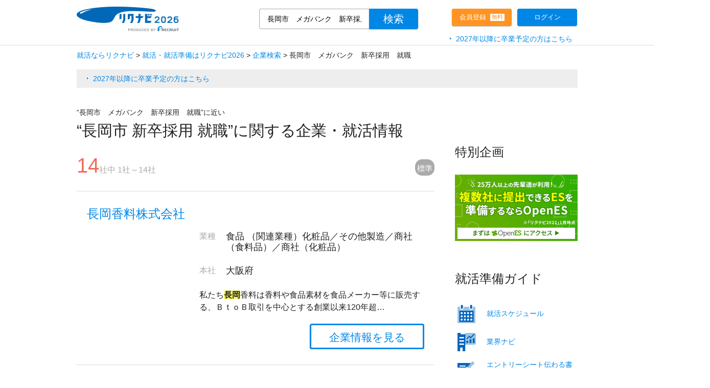

--- FILE ---
content_type: text/html; charset=utf-8
request_url: https://job.rikunabi.com/kw/%E9%95%B7%E5%B2%A1%E5%B8%82%E3%80%80%E3%83%A1%E3%82%AC%E3%83%90%E3%83%B3%E3%82%AF%E3%80%80%E6%96%B0%E5%8D%92%E6%8E%A1%E7%94%A8%E3%80%80%E5%B0%B1%E8%81%B7/
body_size: 11116
content:


<!DOCTYPE html>
<html lang="ja">
<head>
	<meta http-equiv="Content-Type" content="text/html; charset=UTF-8">
	<meta http-equiv="X-UA-Compatible" content="IE=Edge">
	<meta name="keywords" content="長岡市　メガバンク　新卒採用　就職,就職,新卒,採用,企業研究,就活情報,インターンシップ" />
	<meta name="description" content="長岡市　メガバンク　新卒採用　就職に関する新卒採用情報が満載！2026年卒業予定の方に、企業情報・インターンシップ情報・自己分析や業界研究に役立つ情報をご紹介！就職活動にリクナビを活用しよう！" />
	<title>【リクナビ】長岡市　メガバンク　新卒採用　就職の新卒採用・インターンシップ情報</title>
	<link rel="canonical" href="https://job.rikunabi.com/kw/%E9%95%B7%E5%B2%A1%E5%B8%82%E3%80%80%E3%83%A1%E3%82%AC%E3%83%90%E3%83%B3%E3%82%AF%E3%80%80%E6%96%B0%E5%8D%92%E6%8E%A1%E7%94%A8%E3%80%80%E5%B0%B1%E8%81%B7/" />
	
	<meta name="robots" content="index,follow,noodp,noydir" />
	
	<link rel="stylesheet" href="/kw/static/css/ts-p-index.css?date=2025012211">
	<link rel="stylesheet" href="/kw/static/css/kwm.css?date=202412241550">
	<script type="text/javascript" src="/kw/static/js/tag"></script>
	<script async="" src="/kw/static/js/tag.js"></script>
	<script type="text/javascript" charset="utf-8" async="" src="/kw/static/js/qass.js"></script>
	<script src="/kw/static/js/ima-polyfill.js"></script>
	<script src="/kw/static/js/browser-polyfill.min.js"></script>
	<!--[if lte IE 9]>
	<script src="/static/add/js/console-polyfill.js"></script>
	<script src="/static/add/js/classList.min.js"></script>
	<![endif]-->
	<script src="/kw/static/js/jquery.1.12.x.min.js"></script>
	<script>
	window.env = {
	context: '/2026',
	csrf: ''
	}
	</script>
	
	<!-- Google Tag Manager -->
	<script type="text/javascript">
	var dataLayer = dataLayer || [];
	dataLayer.push({
		pageType: "PARTIAL-HITPAGE",
		keyword: "長岡市 メガバンク 新卒採用 就職"
	})
	</script>
	<script>(function(w,d,s,l,i){w[l]=w[l]||[];w[l].push({'gtm.start':
	new Date().getTime(),event:'gtm.js'});var f=d.getElementsByTagName(s)[0],
	j=d.createElement(s),dl=l!='dataLayer'?'&l='+l:'';j.async=true;j.src=
	'https://www.googletagmanager.com/gtm.js?id='+i+dl;f.parentNode.insertBefore(j,f);
	})(window,document,'script','dataLayer','GTM-MBRX4R56');</script>
	<!-- End Google Tag Manager -->
	
	<!-- Google Tag Manager -->
	<script>(function(w,d,s,l,i){w[l]=w[l]||[];w[l].push({'gtm.start':
	new Date().getTime(),event:'gtm.js'});var f=d.getElementsByTagName(s)[0],
	j=d.createElement(s),dl=l!='dataLayer'?'&l='+l:'';j.async=true;j.src=
	'https://www.googletagmanager.com/gtm.js?id='+i+dl;f.parentNode.insertBefore(j,f);
	})(window,document,'script','dataLayer','GTM-NVBH43K');</script>
	<!-- End Google Tag Manager -->
	<!-- Start Visual Website Optimizer Asynchronous Code -->
	<script type='text/javascript'>
	var _vwo_code=(function(){
	var account_id=290960,
	settings_tolerance=2000,
	library_tolerance=2500,
	use_existing_jquery=false,
	/* DO NOT EDIT BELOW THIS LINE */
	f=false,d=document;return{use_existing_jquery:function(){return use_existing_jquery;},library_tolerance:function(){return library_tolerance;},finish:function(){if(!f){f=true;var a=d.getElementById('_vis_opt_path_hides');if(a)a.parentNode.removeChild(a);}},finished:function(){return f;},load:function(a){var b=d.createElement('script');b.src=a;b.type='text/javascript';b.innerText;b.onerror=function(){_vwo_code.finish();};d.getElementsByTagName('head')[0].appendChild(b);},init:function(){settings_timer=setTimeout('_vwo_code.finish()',settings_tolerance);var a=d.createElement('style'),b='body{opacity:0 !important;filter:alpha(opacity=0) !important;background:none !important;}',h=d.getElementsByTagName('head')[0];a.setAttribute('id','_vis_opt_path_hides');a.setAttribute('type','text/css');if(a.styleSheet)a.styleSheet.cssText=b;else a.appendChild(d.createTextNode(b));h.appendChild(a);this.load('//dev.visualwebsiteoptimizer.com/j.php?a='+account_id+'&u='+encodeURIComponent(d.URL)+'&r='+Math.random());return settings_timer;}};}());_vwo_settings_timer=_vwo_code.init();
	</script>
	<!-- End Visual Website Optimizer Asynchronous Code -->
</head>
<body>
	<!-- Google Tag Manager (noscript) -->
	<noscript><iframe src="https://www.googletagmanager.com/ns.html?id=GTM-MBRX4R56"
	height="0" width="0" style="display:none;visibility:hidden"></iframe></noscript>
	<!-- End Google Tag Manager (noscript) -->
	<!-- Google Tag Manager (noscript) -->
	<noscript><iframe src="https://www.googletagmanager.com/ns.html?id=GTM-NVBH43K"
	height="0" width="0" style="display:none;visibility:hidden"></iframe></noscript>
	<!-- End Google Tag Manager (noscript) -->
	<div class="ts-p-l-root">
		
	<div class="ts-p-l-header">
		<div class="ts-p-l-header-area">

			<div class="ts-p-l-header-block ts-p-l-header-block_01">
				<div class="ts-p-l-header-logo"><a href="https://job.rikunabi.com/2026/?isc=r21rcnz02003_01"><img src="/kw/static/images/common/navigate_headerlogo.png?date=202403041720" alt="リクナビ2026" width="200px" height="49px" border="0"></a></div>
			</div>
			<div class="ts-p-l-header-block ts-p-l-header-block_02">
				<form action="https://job.rikunabi.com/2026/s/" method="GET">
					<div class="ts-h-search-scrockTopField js-h-search-fwForm">
						
						<input type="text" name="fw" placeholder="企業名などでも絞り込めます" autocomplete="off" value="長岡市　メガバンク　新卒採用　就職" class="ts-h-search-scrockTopFieldInput js-h-search-fwInput">
						<input type="hidden" name="isc" value="r21rcnz02003_02" />
						
						
						<input type="submit" value="検索" class="ts-h-search-scrockTopFieldSubmit">
					</div>
				</form>
			</div>
			<div class="ts-p-l-header-block ts-p-l-header-block_03">
				<div class="ts-p-registar">
					<a href="https://job.rikunabi.com/2026/t/?isc=r21rcnz02003_03">
						<div class="inner_box">
							<span class="inner_box_l">会員登録</span>
							<span class="inner_box_r">無料</span>
						</div>
					</a>
				</div>
			</div>
			<div class="ts-p-l-header-block ts-p-l-header-block_04">
				<div class="ts-p-login">
					<a href="https://job.rikunabi.com/2026/auth/loginform/?locationUrl=&isc=r21rcnz02003_04">ログイン</a>
				</div>
			</div>

		</div><!-- /.ts-p-l-header-table -->
		<div class="ts-p-l-header-old">
			<li><a href="https://job.rikunabi.com/?vos=nvr6bwtlgn0225" target="_blank">2027年以降に卒業予定の方はこちら</a></li>
		</div>
	</div><!-- /.ts-p-l-header -->

			<div class="ts-p-l-header header-lock">
		<div class="ts-p-l-header-area">

			<div class="ts-p-l-header-block lock-ts-p-l-header-block_01">
					<form action="https://job.rikunabi.com/2026/s/" method="GET">
						<div class="ts-h-search-scrockTopField js-h-search-fwForm">
							
							<input type="text" name="fw" placeholder="企業名などでも絞り込めます" autocomplete="off" value="長岡市　メガバンク　新卒採用　就職" class="ts-h-search-scrockTopFieldInput js-h-search-fwInput">
							<input type="hidden" name="isc" value="r21rcnz02003_02" />
							<input type="hidden" name="moduleCd" value="2" />
							<input type="submit" value="検索" class="ts-h-search-scrockTopFieldSubmit">
						</div>
					</form>
			</div>

			<div class="header-sort-container lock-ts-p-l-header-block_02">
				<div class="sort-favorite sort-active"><span>標準</span></div>
			</div>

			<div class="ts-p-l-header-block lock-ts-p-l-header-block_03">
				<div class="ts-p-registar">
					<a href="https://job.rikunabi.com/2026/t/?isc=r21rcnz02003_03">
						<div class="inner_box">
							<span class="inner_box_l">会員登録</span>
							<span class="inner_box_r">無料</span>
						</div>
					</a>
				</div>
			</div>
			<div class="ts-p-l-header-block lock-ts-p-l-header-block_04">
				<div class="ts-p-login">
					<a href="https://job.rikunabi.com/2026/auth/loginform/?locationUrl=&isc=r21rcnz02003_04">ログイン</a>
				</div>
			</div>

		</div><!-- /.ts-p-l-header-table -->
	</div><!-- /.ts-p-l-header -->

		<div class="ts-p-l-body">
			<div class="ts-p-search-pageheader">
				
		<!--パンくず-->

	
		<div class="ts-p-search-breadcrunb">
			<ul>
		
			
				<li>
					<a href="https://job.rikunabi.com/?isc=r21rcnz02001_01">
						<span>就活ならリクナビ</span>
					</a>
				</li>
				<li><span class="separator">&gt;</span> </li>
				
			
				<li>
					<a href="https://job.rikunabi.com/2026/?isc=r21rcnz02001_01">
						<span>就活・就活準備はリクナビ2026</span>
					</a>
				</li>
				<li><span class="separator">&gt;</span> </li>
				
			
				<li>
					<a href="https://job.rikunabi.com/2026/company/?isc=r21rcnz02001_01">
						<span>企業検索</span>
					</a>
				</li>
				<li><span class="separator">&gt;</span> </li>
				
				<li>
					<span>長岡市　メガバンク　新卒採用　就職</span>
				</li>
				
			
		
			</ul>
		</div>
	

<script type="application/ld+json">
{
"@context": "http://schema.org",
"@type": "BreadcrumbList",
    "itemListElement": [
			
			
			
			
			{
        "@type": "ListItem",
        "position": 1,
        "item": {
        "@type": "Thing",
          "@id": "https://job.rikunabi.com/?isc=r21rcnz02001_01",
          "name": "就活ならリクナビ"
        }
      },
			
			
			{
        "@type": "ListItem",
        "position": 2,
        "item": {
        "@type": "Thing",
          "@id": "https://job.rikunabi.com/2026/?isc=r21rcnz02001_01",
          "name": "就活・就活準備はリクナビ2026"
        }
      },
			
			
			{
        "@type": "ListItem",
        "position": 3,
        "item": {
        "@type": "Thing",
          "@id": "https://job.rikunabi.com/2026/company/?isc=r21rcnz02001_01",
          "name": "企業検索"
        }
      },
			
			{
        "@type": "ListItem",
        "position": 4,
        "item": {
        "@type": "Thing",
          "@id": "https://job.rikunabi.com/kw/%E9%95%B7%E5%B2%A1%E5%B8%82%E3%80%80%E3%83%A1%E3%82%AC%E3%83%90%E3%83%B3%E3%82%AF%E3%80%80%E6%96%B0%E5%8D%92%E6%8E%A1%E7%94%A8%E3%80%80%E5%B0%B1%E8%81%B7/?isc=r21rcnz02001_01",
          "name": "長岡市　メガバンク　新卒採用　就職"
        }
      }
			
			
			
			
			
    ]
}
</script>

				<div class="ts-p-link">
					<li><a href="https://job.rikunabi.com/?vos=nvr6bwtlue0224" target="_blank">2027年以降に卒業予定の方はこちら</a></li>
				</div>
				<div class="ts-p-search-pagetitle">
					<p class="ts-p-search-similarKW">&ldquo;長岡市　メガバンク　新卒採用　就職&rdquo;に近い</p>
					<h1>“長岡市 新卒採用 就職”に関する企業・就活情報</h1>
				</div>
			</div>
			<div class="ts-p-l-body-main js-p-l-body-main">
				<div class="ts-p-l-column">
					<div class="ts-p-l-column-main">
						<div class="ts-p-search-resultCounter"><span class="ts-p-search-resultCounter-count">14</span>社中 1社～14社</div>
						
	<div class="sort-container">
		<div class="sort-favorite sort-active"><span>標準</span></div>
	</div>
						<ul class="ts-p-search-cassetteList js-p-clickableCassetteList">
							
							
								
<li class="ts-p-search-cassetteList-item js-p-clickableCassetteList-item" >
	<div class="ts-p-_cassette cassette_box">
		<div class="ts-p-_cassette-header">
			<h2 class="ts-p-_cassette-title"><a class="js-p-clickableCassetteList-item-link" href="https://job.rikunabi.com/2026/company/r835330047/?isc=r21rcnz02001_03" target="_blank">長岡香料株式会社</a></h2>
		</div>
		<div class="ts-p-_cassette-body ts-s-cf">
			
			<div class="ts-p-_cassette-body-side">
				<a href="https://job.rikunabi.com/2026/company/r835330047/" style="z-index:100;"><img class="js-p-ll ts-p-_cassette-image" width="200" height="150" alt="" src="https://job.rikunabi.com/2026/static/kdbc/83/r835330047/appeal/001.jpg" style="display: inline;"></a>
			</div>
			
			<div class="ts-p-_cassette-body-main">
				<table class="ts-p-_cassette-dataTable">
					<tbody>
						<tr>
							<th class="ts-p-_cassette-dataTable-cell ts-p-_cassette-dataTable-cell_th">業種</th>
							<td class="ts-p-_cassette-dataTable-cell ts-p-_cassette-dataTable-cell_td">
								<div class="ts-p-_cassette-dataTable-main">食品 （関連業種）化粧品／その他製造／商社（食料品）／商社（化粧品）</div>
							</td>
						</tr>
						
						<tr>
							<th class="ts-p-_cassette-dataTable-cell ts-p-_cassette-dataTable-cell_th">本社</th>
							<td class="ts-p-_cassette-dataTable-cell ts-p-_cassette-dataTable-cell_td">
								<div class="ts-p-_cassette-dataTable-main">大阪府</div>
							</td>
						
						
						<tr>
							<td class="ts-p-_cassette-dataTable-cell" colspan="2">
								<div class="ts-p-_cassette-description">私たち<span class="hit-word">長</span><span class="hit-word">岡</span>香料は香料や食品素材を食品メーカー等に販売する、ＢｔｏＢ取引を中心とする創業以来120年超…</div>
							</td>
						</tr>
						
					</tbody>
				</table>
				<div class="ts-p-_cassette-data_detail">
					<ul>
						<li class="detail">
							<a href="https://job.rikunabi.com/2026/company/r835330047/?isc=r21rcnz02001_04">企業情報を見る</a>
						</li>
						
					</ul>
				</div>
			</div>
		</div><!-- /.ts-p-_cassette-body -->
	<!-- /.ts-p-_cassette --></div>
</li>

							
								
<li class="ts-p-search-cassetteList-item js-p-clickableCassetteList-item" >
	<div class="ts-p-_cassette cassette_box">
		<div class="ts-p-_cassette-header">
			<h2 class="ts-p-_cassette-title"><a class="js-p-clickableCassetteList-item-link" href="https://job.rikunabi.com/2026/company/r764081050/?isc=r21rcnz02001_03" target="_blank">長岡市役所</a></h2>
		</div>
		<div class="ts-p-_cassette-body ts-s-cf">
			
			<div class="ts-p-_cassette-body-side">
				<a href="https://job.rikunabi.com/2026/company/r764081050/" style="z-index:100;"><img class="js-p-ll ts-p-_cassette-image" width="200" height="150" alt="" src="https://job.rikunabi.com/2026/static/kdbc/76/r764081050/appeal/001.jpg" style="display: inline;"></a>
			</div>
			
			<div class="ts-p-_cassette-body-main">
				<table class="ts-p-_cassette-dataTable">
					<tbody>
						<tr>
							<th class="ts-p-_cassette-dataTable-cell ts-p-_cassette-dataTable-cell_th">業種</th>
							<td class="ts-p-_cassette-dataTable-cell ts-p-_cassette-dataTable-cell_td">
								<div class="ts-p-_cassette-dataTable-main">公社・官庁</div>
							</td>
						</tr>
						
						<tr>
							<th class="ts-p-_cassette-dataTable-cell ts-p-_cassette-dataTable-cell_th">本社</th>
							<td class="ts-p-_cassette-dataTable-cell ts-p-_cassette-dataTable-cell_td">
								<div class="ts-p-_cassette-dataTable-main">新潟県</div>
							</td>
						
						
						<tr>
							<td class="ts-p-_cassette-dataTable-cell" colspan="2">
								<div class="ts-p-_cassette-description">私たちは、基礎自治体として、生活になくてはならない水、道路などの基盤の維持管理、
税や福祉、教育など…</div>
							</td>
						</tr>
						
					</tbody>
				</table>
				<div class="ts-p-_cassette-data_detail">
					<ul>
						<li class="detail">
							<a href="https://job.rikunabi.com/2026/company/r764081050/?isc=r21rcnz02001_04">企業情報を見る</a>
						</li>
						
					</ul>
				</div>
			</div>
		</div><!-- /.ts-p-_cassette-body -->
	<!-- /.ts-p-_cassette --></div>
</li>

							
								
<li class="ts-p-search-cassetteList-item js-p-clickableCassetteList-item" >
	<div class="ts-p-_cassette cassette_box">
		<div class="ts-p-_cassette-header">
			<h2 class="ts-p-_cassette-title"><a class="js-p-clickableCassetteList-item-link" href="https://job.rikunabi.com/2026/company/r385130081/?isc=r21rcnz02001_03" target="_blank">JR東日本新潟シティクリエイト株式会社</a></h2>
		</div>
		<div class="ts-p-_cassette-body ts-s-cf">
			
			<div class="ts-p-_cassette-body-side">
				<a href="https://job.rikunabi.com/2026/company/r385130081/" style="z-index:100;"><img class="js-p-ll ts-p-_cassette-image" width="200" height="150" alt="" src="https://job.rikunabi.com/2026/static/kdbc/38/r385130081/appeal/001.jpg" style="display: inline;"></a>
			</div>
			
			<div class="ts-p-_cassette-body-main">
				<table class="ts-p-_cassette-dataTable">
					<tbody>
						<tr>
							<th class="ts-p-_cassette-dataTable-cell ts-p-_cassette-dataTable-cell_th">業種</th>
							<td class="ts-p-_cassette-dataTable-cell ts-p-_cassette-dataTable-cell_td">
								<div class="ts-p-_cassette-dataTable-main">専門店（複合） （関連業種）その他サービス／外食・レストラン・フードサービス／ホテル／不動産</div>
							</td>
						</tr>
						
						<tr>
							<th class="ts-p-_cassette-dataTable-cell ts-p-_cassette-dataTable-cell_th">本社</th>
							<td class="ts-p-_cassette-dataTable-cell ts-p-_cassette-dataTable-cell_td">
								<div class="ts-p-_cassette-dataTable-main">新潟県</div>
							</td>
						
						
						<tr>
							<td class="ts-p-_cassette-dataTable-cell" colspan="2">
								<div class="ts-p-_cassette-description">JR東日本と一体となって新潟エリアの”お客さま、地域の皆さまの「くらしづくり」、「まちづくり」をすす…</div>
							</td>
						</tr>
						
					</tbody>
				</table>
				<div class="ts-p-_cassette-data_detail">
					<ul>
						<li class="detail">
							<a href="https://job.rikunabi.com/2026/company/r385130081/?isc=r21rcnz02001_04">企業情報を見る</a>
						</li>
						
					</ul>
				</div>
			</div>
		</div><!-- /.ts-p-_cassette-body -->
	<!-- /.ts-p-_cassette --></div>
</li>

							
								
<li class="ts-p-search-cassetteList-item js-p-clickableCassetteList-item" >
	<div class="ts-p-_cassette cassette_box">
		<div class="ts-p-_cassette-header">
			<h2 class="ts-p-_cassette-title"><a class="js-p-clickableCassetteList-item-link" href="https://job.rikunabi.com/2026/company/r187922092/?isc=r21rcnz02001_03" target="_blank">株式会社 エヌ・シィ・ティ</a></h2>
		</div>
		<div class="ts-p-_cassette-body ts-s-cf">
			
			<div class="ts-p-_cassette-body-side">
				<a href="https://job.rikunabi.com/2026/company/r187922092/" style="z-index:100;"><img class="js-p-ll ts-p-_cassette-image" width="200" height="150" alt="" src="https://job.rikunabi.com/2026/static/kdbc/18/r187922092/appeal/001.jpg" style="display: inline;"></a>
			</div>
			
			<div class="ts-p-_cassette-body-main">
				<table class="ts-p-_cassette-dataTable">
					<tbody>
						<tr>
							<th class="ts-p-_cassette-dataTable-cell ts-p-_cassette-dataTable-cell_th">業種</th>
							<td class="ts-p-_cassette-dataTable-cell ts-p-_cassette-dataTable-cell_td">
								<div class="ts-p-_cassette-dataTable-main">放送 （関連業種）通信／広告／インターネット関連／情報処理</div>
							</td>
						</tr>
						
						<tr>
							<th class="ts-p-_cassette-dataTable-cell ts-p-_cassette-dataTable-cell_th">本社</th>
							<td class="ts-p-_cassette-dataTable-cell ts-p-_cassette-dataTable-cell_td">
								<div class="ts-p-_cassette-dataTable-main">新潟県</div>
							</td>
						
						
						<tr>
							<td class="ts-p-_cassette-dataTable-cell" colspan="2">
								<div class="ts-p-_cassette-description">■最先端のインフラとサービスで、人々の暮らしを支え、地域社会の発展に貢献しています■

新潟県の主要…</div>
							</td>
						</tr>
						
					</tbody>
				</table>
				<div class="ts-p-_cassette-data_detail">
					<ul>
						<li class="detail">
							<a href="https://job.rikunabi.com/2026/company/r187922092/?isc=r21rcnz02001_04">企業情報を見る</a>
						</li>
						
					</ul>
				</div>
			</div>
		</div><!-- /.ts-p-_cassette-body -->
	<!-- /.ts-p-_cassette --></div>
</li>

							
								
<li class="ts-p-search-cassetteList-item js-p-clickableCassetteList-item" >
	<div class="ts-p-_cassette cassette_box">
		<div class="ts-p-_cassette-header">
			<h2 class="ts-p-_cassette-title"><a class="js-p-clickableCassetteList-item-link" href="https://job.rikunabi.com/2026/company/r113110036/?isc=r21rcnz02001_03" target="_blank">株式会社アスティア</a></h2>
		</div>
		<div class="ts-p-_cassette-body ts-s-cf">
			
			<div class="ts-p-_cassette-body-side">
				<a href="https://job.rikunabi.com/2026/company/r113110036/" style="z-index:100;"><img class="js-p-ll ts-p-_cassette-image" width="200" height="150" alt="" src="https://job.rikunabi.com/2026/static/kdbc/11/r113110036/appeal/001.jpg" style="display: inline;"></a>
			</div>
			
			<div class="ts-p-_cassette-body-main">
				<table class="ts-p-_cassette-dataTable">
					<tbody>
						<tr>
							<th class="ts-p-_cassette-dataTable-cell ts-p-_cassette-dataTable-cell_th">業種</th>
							<td class="ts-p-_cassette-dataTable-cell ts-p-_cassette-dataTable-cell_td">
								<div class="ts-p-_cassette-dataTable-main">ブライダル・冠婚葬祭 （関連業種）その他サービス</div>
							</td>
						</tr>
						
						<tr>
							<th class="ts-p-_cassette-dataTable-cell ts-p-_cassette-dataTable-cell_th">本社</th>
							<td class="ts-p-_cassette-dataTable-cell ts-p-_cassette-dataTable-cell_td">
								<div class="ts-p-_cassette-dataTable-main">新潟県</div>
							</td>
						
						
						<tr>
							<td class="ts-p-_cassette-dataTable-cell" colspan="2">
								<div class="ts-p-_cassette-description">アスティアは、新潟県<span class="hit-word">長</span><span class="hit-word">岡市</span>にて
結婚式場や写真スタジオを運営している会社です。

「型にはまらない、…</div>
							</td>
						</tr>
						
					</tbody>
				</table>
				<div class="ts-p-_cassette-data_detail">
					<ul>
						<li class="detail">
							<a href="https://job.rikunabi.com/2026/company/r113110036/?isc=r21rcnz02001_04">企業情報を見る</a>
						</li>
						
					</ul>
				</div>
			</div>
		</div><!-- /.ts-p-_cassette-body -->
	<!-- /.ts-p-_cassette --></div>
</li>

							
								
<li class="ts-p-search-cassetteList-item js-p-clickableCassetteList-item" >
	<div class="ts-p-_cassette cassette_box">
		<div class="ts-p-_cassette-header">
			<h2 class="ts-p-_cassette-title"><a class="js-p-clickableCassetteList-item-link" href="https://job.rikunabi.com/2026/company/r520400013/?isc=r21rcnz02001_03" target="_blank">昭和電機産業株式会社</a></h2>
		</div>
		<div class="ts-p-_cassette-body ts-s-cf">
			
			<div class="ts-p-_cassette-body-side">
				<a href="https://job.rikunabi.com/2026/company/r520400013/" style="z-index:100;"><img class="js-p-ll ts-p-_cassette-image" width="200" height="150" alt="" src="https://job.rikunabi.com/2026/static/kdbc/52/r520400013/appeal/001.jpg" style="display: inline;"></a>
			</div>
			
			<div class="ts-p-_cassette-body-main">
				<table class="ts-p-_cassette-dataTable">
					<tbody>
						<tr>
							<th class="ts-p-_cassette-dataTable-cell ts-p-_cassette-dataTable-cell_th">業種</th>
							<td class="ts-p-_cassette-dataTable-cell ts-p-_cassette-dataTable-cell_td">
								<div class="ts-p-_cassette-dataTable-main">商社（総合） （関連業種）商社（電機・電子・半導体）／商社（インテリア）／商社（事務機器・ＯＡ関連）／商社（建材・エクステリア）</div>
							</td>
						</tr>
						
						<tr>
							<th class="ts-p-_cassette-dataTable-cell ts-p-_cassette-dataTable-cell_th">本社</th>
							<td class="ts-p-_cassette-dataTable-cell ts-p-_cassette-dataTable-cell_td">
								<div class="ts-p-_cassette-dataTable-main">長野県</div>
							</td>
						
						
						<tr>
							<td class="ts-p-_cassette-dataTable-cell" colspan="2">
								<div class="ts-p-_cassette-description">※採用継続エリア※

・長野県佐久市　　・新潟県<span class="hit-word">長</span><span class="hit-word">岡市　　・</span>岐阜県岐阜市、中津川市


＼求人のポイ…</div>
							</td>
						</tr>
						
					</tbody>
				</table>
				<div class="ts-p-_cassette-data_detail">
					<ul>
						<li class="detail">
							<a href="https://job.rikunabi.com/2026/company/r520400013/?isc=r21rcnz02001_04">企業情報を見る</a>
						</li>
						
					</ul>
				</div>
			</div>
		</div><!-- /.ts-p-_cassette-body -->
	<!-- /.ts-p-_cassette --></div>
</li>

							
								
<li class="ts-p-search-cassetteList-item js-p-clickableCassetteList-item" >
	<div class="ts-p-_cassette cassette_box">
		<div class="ts-p-_cassette-header">
			<h2 class="ts-p-_cassette-title"><a class="js-p-clickableCassetteList-item-link" href="https://job.rikunabi.com/2026/company/r290412064/?isc=r21rcnz02001_03" target="_blank">パートナーズプロジェクト税理士法人</a></h2>
		</div>
		<div class="ts-p-_cassette-body ts-s-cf">
			
			<div class="ts-p-_cassette-body-side">
				<a href="https://job.rikunabi.com/2026/company/r290412064/" style="z-index:100;"><img class="js-p-ll ts-p-_cassette-image" width="200" height="150" alt="" src="https://job.rikunabi.com/2026/static/kdbc/29/r290412064/appeal/001.jpg" style="display: inline;"></a>
			</div>
			
			<div class="ts-p-_cassette-body-main">
				<table class="ts-p-_cassette-dataTable">
					<tbody>
						<tr>
							<th class="ts-p-_cassette-dataTable-cell ts-p-_cassette-dataTable-cell_th">業種</th>
							<td class="ts-p-_cassette-dataTable-cell ts-p-_cassette-dataTable-cell_td">
								<div class="ts-p-_cassette-dataTable-main">コンサルタント・専門コンサルタント （関連業種）各種ビジネスサービス／その他金融</div>
							</td>
						</tr>
						
						<tr>
							<th class="ts-p-_cassette-dataTable-cell ts-p-_cassette-dataTable-cell_th">本社</th>
							<td class="ts-p-_cassette-dataTable-cell ts-p-_cassette-dataTable-cell_td">
								<div class="ts-p-_cassette-dataTable-main">新潟県</div>
							</td>
						
						
						<tr>
							<td class="ts-p-_cassette-dataTable-cell" colspan="2">
								<div class="ts-p-_cassette-description">地域の中小企業が抱える経営上の課題解決のために集まった「士業」の専門家集団「パートナーズプロジェクト…</div>
							</td>
						</tr>
						
					</tbody>
				</table>
				<div class="ts-p-_cassette-data_detail">
					<ul>
						<li class="detail">
							<a href="https://job.rikunabi.com/2026/company/r290412064/?isc=r21rcnz02001_04">企業情報を見る</a>
						</li>
						
					</ul>
				</div>
			</div>
		</div><!-- /.ts-p-_cassette-body -->
	<!-- /.ts-p-_cassette --></div>
</li>

							
								
<li class="ts-p-search-cassetteList-item js-p-clickableCassetteList-item" >
	<div class="ts-p-_cassette cassette_box">
		<div class="ts-p-_cassette-header">
			<h2 class="ts-p-_cassette-title"><a class="js-p-clickableCassetteList-item-link" href="https://job.rikunabi.com/2026/company/r759692069/?isc=r21rcnz02001_03" target="_blank">株式会社ホテルサンバレー</a></h2>
		</div>
		<div class="ts-p-_cassette-body ts-s-cf">
			
			<div class="ts-p-_cassette-body-side">
				<a href="https://job.rikunabi.com/2026/company/r759692069/" style="z-index:100;"><img class="js-p-ll ts-p-_cassette-image" width="200" height="150" alt="" src="https://job.rikunabi.com/2026/static/kdbc/75/r759692069/appeal/001.jpg" style="display: inline;"></a>
			</div>
			
			<div class="ts-p-_cassette-body-main">
				<table class="ts-p-_cassette-dataTable">
					<tbody>
						<tr>
							<th class="ts-p-_cassette-dataTable-cell ts-p-_cassette-dataTable-cell_th">業種</th>
							<td class="ts-p-_cassette-dataTable-cell ts-p-_cassette-dataTable-cell_td">
								<div class="ts-p-_cassette-dataTable-main">ホテル （関連業種）旅行／レジャー・アミューズメント・パチンコ／芸能・芸術／ブライダル・冠婚葬祭</div>
							</td>
						</tr>
						
						<tr>
							<th class="ts-p-_cassette-dataTable-cell ts-p-_cassette-dataTable-cell_th">本社</th>
							<td class="ts-p-_cassette-dataTable-cell ts-p-_cassette-dataTable-cell_td">
								<div class="ts-p-_cassette-dataTable-main">栃木県</div>
							</td>
						
						
						<tr>
							<td class="ts-p-_cassette-dataTable-cell" colspan="2">
								<div class="ts-p-_cassette-description">ホテルサンバレーは
＊Aqua＝温泉：母の胎内のような心地良さを提供する
＊Agri＝農業・食事：地…</div>
							</td>
						</tr>
						
					</tbody>
				</table>
				<div class="ts-p-_cassette-data_detail">
					<ul>
						<li class="detail">
							<a href="https://job.rikunabi.com/2026/company/r759692069/?isc=r21rcnz02001_04">企業情報を見る</a>
						</li>
						
					</ul>
				</div>
			</div>
		</div><!-- /.ts-p-_cassette-body -->
	<!-- /.ts-p-_cassette --></div>
</li>

							
								
<li class="ts-p-search-cassetteList-item js-p-clickableCassetteList-item" >
	<div class="ts-p-_cassette cassette_box">
		<div class="ts-p-_cassette-header">
			<h2 class="ts-p-_cassette-title"><a class="js-p-clickableCassetteList-item-link" href="https://job.rikunabi.com/2026/company/r719991007/?isc=r21rcnz02001_03" target="_blank">医療法人社団千春会</a></h2>
		</div>
		<div class="ts-p-_cassette-body ts-s-cf">
			
			<div class="ts-p-_cassette-body-side">
				<a href="https://job.rikunabi.com/2026/company/r719991007/" style="z-index:100;"><img class="js-p-ll ts-p-_cassette-image" width="200" height="150" alt="" src="https://job.rikunabi.com/2026/static/kdbc/71/r719991007/appeal/001.jpg" style="display: inline;"></a>
			</div>
			
			<div class="ts-p-_cassette-body-main">
				<table class="ts-p-_cassette-dataTable">
					<tbody>
						<tr>
							<th class="ts-p-_cassette-dataTable-cell ts-p-_cassette-dataTable-cell_th">業種</th>
							<td class="ts-p-_cassette-dataTable-cell ts-p-_cassette-dataTable-cell_td">
								<div class="ts-p-_cassette-dataTable-main">福祉・介護 （関連業種）医療関連・医療機関／スポーツ・フィットネス・ヘルス関連施設／教育関連／外食・レストラン・フードサービス</div>
							</td>
						</tr>
						
						<tr>
							<th class="ts-p-_cassette-dataTable-cell ts-p-_cassette-dataTable-cell_th">本社</th>
							<td class="ts-p-_cassette-dataTable-cell ts-p-_cassette-dataTable-cell_td">
								<div class="ts-p-_cassette-dataTable-main">京都府</div>
							</td>
						
						
						<tr>
							<td class="ts-p-_cassette-dataTable-cell" colspan="2">
								<div class="ts-p-_cassette-description">私たち千春会は、1950年に個人病院として開設し、1979年に医療法人社団化。そして、1999年にデ…</div>
							</td>
						</tr>
						
					</tbody>
				</table>
				<div class="ts-p-_cassette-data_detail">
					<ul>
						<li class="detail">
							<a href="https://job.rikunabi.com/2026/company/r719991007/?isc=r21rcnz02001_04">企業情報を見る</a>
						</li>
						
					</ul>
				</div>
			</div>
		</div><!-- /.ts-p-_cassette-body -->
	<!-- /.ts-p-_cassette --></div>
</li>

							
								
<li class="ts-p-search-cassetteList-item js-p-clickableCassetteList-item" >
	<div class="ts-p-_cassette cassette_box">
		<div class="ts-p-_cassette-header">
			<h2 class="ts-p-_cassette-title"><a class="js-p-clickableCassetteList-item-link" href="https://job.rikunabi.com/2026/company/r735102063/?isc=r21rcnz02001_03" target="_blank">社会福祉法人乙の国福祉会</a></h2>
		</div>
		<div class="ts-p-_cassette-body ts-s-cf">
			
			<div class="ts-p-_cassette-body-side">
				<a href="https://job.rikunabi.com/2026/company/r735102063/" style="z-index:100;"><img class="js-p-ll ts-p-_cassette-image" width="200" height="150" alt="" src="https://job.rikunabi.com/2026/static/kdbc/73/r735102063/appeal/001.jpg" style="display: inline;"></a>
			</div>
			
			<div class="ts-p-_cassette-body-main">
				<table class="ts-p-_cassette-dataTable">
					<tbody>
						<tr>
							<th class="ts-p-_cassette-dataTable-cell ts-p-_cassette-dataTable-cell_th">業種</th>
							<td class="ts-p-_cassette-dataTable-cell ts-p-_cassette-dataTable-cell_td">
								<div class="ts-p-_cassette-dataTable-main">福祉・介護 （関連業種）医療関連・医療機関</div>
							</td>
						</tr>
						
						<tr>
							<th class="ts-p-_cassette-dataTable-cell ts-p-_cassette-dataTable-cell_th">本社</th>
							<td class="ts-p-_cassette-dataTable-cell ts-p-_cassette-dataTable-cell_td">
								<div class="ts-p-_cassette-dataTable-main">京都府</div>
							</td>
						
						
						<tr>
							<td class="ts-p-_cassette-dataTable-cell" colspan="2">
								<div class="ts-p-_cassette-description">私たちは昭和60年に設立した社会福祉法人です。
設立当初、<span class="hit-word">長</span><span class="hit-word">岡</span>京市には特別養護老人ホームありませんで…</div>
							</td>
						</tr>
						
					</tbody>
				</table>
				<div class="ts-p-_cassette-data_detail">
					<ul>
						<li class="detail">
							<a href="https://job.rikunabi.com/2026/company/r735102063/?isc=r21rcnz02001_04">企業情報を見る</a>
						</li>
						
					</ul>
				</div>
			</div>
		</div><!-- /.ts-p-_cassette-body -->
	<!-- /.ts-p-_cassette --></div>
</li>

							
								
<li class="ts-p-search-cassetteList-item js-p-clickableCassetteList-item" >
	<div class="ts-p-_cassette cassette_box">
		<div class="ts-p-_cassette-header">
			<h2 class="ts-p-_cassette-title"><a class="js-p-clickableCassetteList-item-link" href="https://job.rikunabi.com/2026/company/r161702011/?isc=r21rcnz02001_03" target="_blank">株式会社大石組</a></h2>
		</div>
		<div class="ts-p-_cassette-body ts-s-cf">
			
			<div class="ts-p-_cassette-body-side">
				<a href="https://job.rikunabi.com/2026/company/r161702011/" style="z-index:100;"><img class="js-p-ll ts-p-_cassette-image" width="200" height="150" alt="" src="https://job.rikunabi.com/2026/static/kdbc/16/r161702011/appeal/001.jpg" style="display: inline;"></a>
			</div>
			
			<div class="ts-p-_cassette-body-main">
				<table class="ts-p-_cassette-dataTable">
					<tbody>
						<tr>
							<th class="ts-p-_cassette-dataTable-cell ts-p-_cassette-dataTable-cell_th">業種</th>
							<td class="ts-p-_cassette-dataTable-cell ts-p-_cassette-dataTable-cell_td">
								<div class="ts-p-_cassette-dataTable-main">建設 （関連業種）建築設計／建設コンサルタント</div>
							</td>
						</tr>
						
						<tr>
							<th class="ts-p-_cassette-dataTable-cell ts-p-_cassette-dataTable-cell_th">本社</th>
							<td class="ts-p-_cassette-dataTable-cell ts-p-_cassette-dataTable-cell_td">
								<div class="ts-p-_cassette-dataTable-main">新潟県</div>
							</td>
						
						
						<tr>
							<td class="ts-p-_cassette-dataTable-cell" colspan="2">
								<div class="ts-p-_cassette-description">新潟県<span class="hit-word">長</span><span class="hit-word">岡市</span>に本社を構える総合建設会社です。昭和13年の創業以来、戦後の復興期から高度経済成長を経て…</div>
							</td>
						</tr>
						
					</tbody>
				</table>
				<div class="ts-p-_cassette-data_detail">
					<ul>
						<li class="detail">
							<a href="https://job.rikunabi.com/2026/company/r161702011/?isc=r21rcnz02001_04">企業情報を見る</a>
						</li>
						
					</ul>
				</div>
			</div>
		</div><!-- /.ts-p-_cassette-body -->
	<!-- /.ts-p-_cassette --></div>
</li>

							
								
<li class="ts-p-search-cassetteList-item js-p-clickableCassetteList-item" >
	<div class="ts-p-_cassette cassette_box">
		<div class="ts-p-_cassette-header">
			<h2 class="ts-p-_cassette-title"><a class="js-p-clickableCassetteList-item-link" href="https://job.rikunabi.com/2026/company/r623872041/?isc=r21rcnz02001_03" target="_blank">社会福祉法人乙訓福祉会</a></h2>
		</div>
		<div class="ts-p-_cassette-body ts-s-cf">
			
			<div class="ts-p-_cassette-body-side">
				<a href="https://job.rikunabi.com/2026/company/r623872041/" style="z-index:100;"><img class="js-p-ll ts-p-_cassette-image" width="200" height="150" alt="" src="https://job.rikunabi.com/2026/static/kdbc/62/r623872041/appeal/001.jpg" style="display: inline;"></a>
			</div>
			
			<div class="ts-p-_cassette-body-main">
				<table class="ts-p-_cassette-dataTable">
					<tbody>
						<tr>
							<th class="ts-p-_cassette-dataTable-cell ts-p-_cassette-dataTable-cell_th">業種</th>
							<td class="ts-p-_cassette-dataTable-cell ts-p-_cassette-dataTable-cell_td">
								<div class="ts-p-_cassette-dataTable-main">福祉・介護 （関連業種）医療関連・医療機関</div>
							</td>
						</tr>
						
						<tr>
							<th class="ts-p-_cassette-dataTable-cell ts-p-_cassette-dataTable-cell_th">本社</th>
							<td class="ts-p-_cassette-dataTable-cell ts-p-_cassette-dataTable-cell_td">
								<div class="ts-p-_cassette-dataTable-main">京都府</div>
							</td>
						
						
						<tr>
							<td class="ts-p-_cassette-dataTable-cell" colspan="2">
								<div class="ts-p-_cassette-description">#年間休日120日以上　#残業時間平均７時間　#転勤なし　#全学科対象 #新任職員育成制度充実
私た…</div>
							</td>
						</tr>
						
					</tbody>
				</table>
				<div class="ts-p-_cassette-data_detail">
					<ul>
						<li class="detail">
							<a href="https://job.rikunabi.com/2026/company/r623872041/?isc=r21rcnz02001_04">企業情報を見る</a>
						</li>
						
					</ul>
				</div>
			</div>
		</div><!-- /.ts-p-_cassette-body -->
	<!-- /.ts-p-_cassette --></div>
</li>

							
								
<li class="ts-p-search-cassetteList-item js-p-clickableCassetteList-item" >
	<div class="ts-p-_cassette cassette_box">
		<div class="ts-p-_cassette-header">
			<h2 class="ts-p-_cassette-title"><a class="js-p-clickableCassetteList-item-link" href="https://job.rikunabi.com/2026/company/r970682046/?isc=r21rcnz02001_03" target="_blank">社会福祉法人海印寺徳寿会</a></h2>
		</div>
		<div class="ts-p-_cassette-body ts-s-cf">
			
			<div class="ts-p-_cassette-body-side">
				<a href="https://job.rikunabi.com/2026/company/r970682046/" style="z-index:100;"><img class="js-p-ll ts-p-_cassette-image" width="200" height="150" alt="" src="https://job.rikunabi.com/2026/static/kdbc/97/r970682046/appeal/001.jpg" style="display: inline;"></a>
			</div>
			
			<div class="ts-p-_cassette-body-main">
				<table class="ts-p-_cassette-dataTable">
					<tbody>
						<tr>
							<th class="ts-p-_cassette-dataTable-cell ts-p-_cassette-dataTable-cell_th">業種</th>
							<td class="ts-p-_cassette-dataTable-cell ts-p-_cassette-dataTable-cell_td">
								<div class="ts-p-_cassette-dataTable-main">福祉・介護</div>
							</td>
						</tr>
						
						<tr>
							<th class="ts-p-_cassette-dataTable-cell ts-p-_cassette-dataTable-cell_th">本社</th>
							<td class="ts-p-_cassette-dataTable-cell ts-p-_cassette-dataTable-cell_td">
								<div class="ts-p-_cassette-dataTable-main">京都府</div>
							</td>
						
						
						<tr>
							<td class="ts-p-_cassette-dataTable-cell" colspan="2">
								<div class="ts-p-_cassette-description">社会福祉法人海印寺徳寿会は、「豊かな心を持って共に生きよう。」を法人理念に掲げ、京都府<span class="hit-word">長</span><span class="hit-word">岡</span>京市に2カ…</div>
							</td>
						</tr>
						
					</tbody>
				</table>
				<div class="ts-p-_cassette-data_detail">
					<ul>
						<li class="detail">
							<a href="https://job.rikunabi.com/2026/company/r970682046/?isc=r21rcnz02001_04">企業情報を見る</a>
						</li>
						
					</ul>
				</div>
			</div>
		</div><!-- /.ts-p-_cassette-body -->
	<!-- /.ts-p-_cassette --></div>
</li>

							
								
<li class="ts-p-search-cassetteList-item js-p-clickableCassetteList-item" >
	<div class="ts-p-_cassette cassette_box">
		<div class="ts-p-_cassette-header">
			<h2 class="ts-p-_cassette-title"><a class="js-p-clickableCassetteList-item-link" href="https://job.rikunabi.com/2026/company/r979072027/?isc=r21rcnz02001_03" target="_blank">社会福祉法人長岡老人福祉協会</a></h2>
		</div>
		<div class="ts-p-_cassette-body ts-s-cf">
			
			<div class="ts-p-_cassette-body-side">
				<a href="https://job.rikunabi.com/2026/company/r979072027/" style="z-index:100;"><img class="js-p-ll ts-p-_cassette-image" width="200" height="150" alt="" src="https://job.rikunabi.com/2026/static/kdbc/97/r979072027/appeal/001.jpg" style="display: inline;"></a>
			</div>
			
			<div class="ts-p-_cassette-body-main">
				<table class="ts-p-_cassette-dataTable">
					<tbody>
						<tr>
							<th class="ts-p-_cassette-dataTable-cell ts-p-_cassette-dataTable-cell_th">業種</th>
							<td class="ts-p-_cassette-dataTable-cell ts-p-_cassette-dataTable-cell_td">
								<div class="ts-p-_cassette-dataTable-main">福祉・介護 （関連業種）医療関連・医療機関／教育関連／団体・連合会</div>
							</td>
						</tr>
						
						<tr>
							<th class="ts-p-_cassette-dataTable-cell ts-p-_cassette-dataTable-cell_th">本社</th>
							<td class="ts-p-_cassette-dataTable-cell ts-p-_cassette-dataTable-cell_td">
								<div class="ts-p-_cassette-dataTable-main">新潟県</div>
							</td>
						
						
						<tr>
							<td class="ts-p-_cassette-dataTable-cell" colspan="2">
								<div class="ts-p-_cassette-description">私たちは、新潟県中越エリアにて高齢者介護サービスの提供を行っている法人です。
創立50年を迎えました…</div>
							</td>
						</tr>
						
					</tbody>
				</table>
				<div class="ts-p-_cassette-data_detail">
					<ul>
						<li class="detail">
							<a href="https://job.rikunabi.com/2026/company/r979072027/?isc=r21rcnz02001_04">企業情報を見る</a>
						</li>
						
					</ul>
				</div>
			</div>
		</div><!-- /.ts-p-_cassette-body -->
	<!-- /.ts-p-_cassette --></div>
</li>

							
							
						</ul>
						
						<div class="contents_bottom_related">
							<h2 style="margin-bottom:30px;">"長岡市　メガバンク　新卒採用　就職"に関連する検索ワード</h2>
							<ul class="related_words" style="margin-bottom:30px;">
								
									<li>
										<a href="/kw/%E9%95%B7%E5%B2%A1%E5%B8%82%E3%80%80%E3%82%B7%E3%82%B9%E3%83%86%E3%83%A0%E9%96%8B%E7%99%BA%E3%80%80%E6%96%B0%E5%8D%92%E6%8E%A1%E7%94%A8%E3%80%80%E5%B0%B1%E8%81%B7/?isc=r21rcnz02001_17">長岡市　システム開発　新卒採用　就職</a>
									</li>
								
									<li>
										<a href="/kw/%E9%95%B7%E5%B2%A1%E5%B8%82%E3%80%80%E9%9B%BB%E6%B0%97%E3%80%80%E6%96%B0%E5%8D%92%E6%8E%A1%E7%94%A8%E3%80%80%E5%B0%B1%E8%81%B7/?isc=r21rcnz02001_17">長岡市　電気　新卒採用　就職</a>
									</li>
								
									<li>
										<a href="/kw/%E9%95%B7%E5%B2%A1%E5%B8%82%E3%80%80%E6%A0%84%E9%A4%8A%E5%A3%AB%E3%80%80%E6%96%B0%E5%8D%92%E6%8E%A1%E7%94%A8%E3%80%80%E5%B0%B1%E8%81%B7/?isc=r21rcnz02001_17">長岡市　栄養士　新卒採用　就職</a>
									</li>
								
							</ul>
							<ul class="related_words">
								
									<li>
										<a href="/kw/%E9%95%B7%E5%B2%A1%E5%B8%82%E3%80%80%E6%96%B0%E5%8D%92%E6%8E%A1%E7%94%A8%E3%80%80%E5%B0%B1%E8%81%B7/?isc=r21rcnz02001_18">長岡市　新卒採用　就職</a>
									</li>
								
									<li>
										<a href="/kw/%E9%95%B7%E5%B2%A1%E5%B8%82%E3%80%80%EF%BD%81%EF%BD%84%E3%80%80%E6%96%B0%E5%8D%92%E6%8E%A1%E7%94%A8%E3%80%80%E5%B0%B1%E8%81%B7/?isc=r21rcnz02001_18">長岡市　ａｄ　新卒採用　就職</a>
									</li>
								
									<li>
										<a href="/kw/%E9%95%B7%E5%B2%A1%E5%B8%82%E3%80%80%EF%BD%84%EF%BD%89%E3%80%80%E6%96%B0%E5%8D%92%E6%8E%A1%E7%94%A8%E3%80%80%E5%B0%B1%E8%81%B7/?isc=r21rcnz02001_18">長岡市　ｄｉ　新卒採用　就職</a>
									</li>
								
							</ul>
						</div>
					</div><!-- /.ts-p-l-column-main -->
					
<div class="ts-p-l-column-side">
		

	<div class="ts-p-l-side-content">
		<h3 class="ts-p-l-side-head">特別企画</h3>
		<a href="https://open-es.com/?isc=r21rcnz03024" target="_blank"><img src="/kw/static/images/PC_KW.png?date=202205121130" width="240" height="130" alt="OES"></a>
	</div>
		

	
	<div class="ts-p-l-side-content">
		<h3 class="ts-p-l-side-head">就活準備ガイド</h3>
		<ul class="ts-p-l-side-quickLink">
			<li class="ts-p-l-side-quickLink-icon01"><a href="https://job.rikunabi.com/contents/schedule/22523/?isc=r21rcnz02416">就活スケジュール</a></li>
			<li class="ts-p-l-side-quickLink-icon07"><a href="https://job.rikunabi.com/contents/industry/881/?isc=r21rcnz02417">業界ナビ</a></li>
			<li class="ts-p-l-side-quickLink-icon03"><a href="https://job.rikunabi.com/2026/contents/article/edit~es_tips~index/u/?isc=r21rcnz02420">エントリーシート伝わる書き方のコツ！</a></li>
		</ul>
	</div>
	
</div><!-- /.ts-p-l-column-side -->

				</div><!-- /.ts-p-l-column -->
				<!-- BEGIN MPコンテンツ /open/kdbs/pre/company/result/list_bottom.jsp -->
				<!-- BEGIN /open/kdbs/pre/company/result/list_bottom.jsp -->
				<!-- END /open/kdbs/pre/company/result/list_bottom.jsp -->
				<!-- END MPコンテンツ /open/kdbs/pre/company/result/list_bottom.jsp -->
				<!-- /.ts-p-l-body-main -->
			</div>
			<!-- /.ts-p-l-body -->
		</div>
		<div class="ts-p-l-body-main js-p-l-body-main">
			<div class="ts-p-l-search-inturenship ts-p-l-base-content2">
	<h2 class="ts-p-l-base-content-head">企業を探す</h2>

	<h3 class="ts-p-l-search-inturenship-head">キーワードを変えて再検索</h3>
	<div class="ts-p-l-search-inturenship-freeword ts-p-l-search-inturenship-body">
		<form action="https://job.rikunabi.com/2026/s/" method="GET">
			<span class="ts-p-search-searchField ts-s-cf">
			
			<input class="ts-p-search-searchField-input" type="text" placeholder="企業名・業種などで検索できます" name="fw" value="長岡市　メガバンク　新卒採用　就職">
			<input type="hidden" name="isc" value="r21rcnz02001_19" />
			<input class="ts-p-search-searchField-submit" type="submit" value="検索">
			</span>
		</form>
	</div>

	<h3 class="ts-p-l-search-inturenship-head">業種から探す</h3>
	<div class="ts-p-l-search-inturenship-bizType ts-p-l-search-inturenship-body">
		<ul>
			<li><a href="https://job.rikunabi.com/2026/s/?b=1&b=2&b=3&b=4&b=5&b=6&b=7&b=8&b=9&b=10&b=11&b=12&b=13&b=14&b=15&b=16&b=17&b=18&b=19&b=20&b=21&b=22&b=23&b=24&b=25&b=26&b=27&b=28&b=29&b=30&b=31&b=32&b=33&b=34&isc=r21rcnz02001_20">メーカー</a></li>
			<li><a href="https://job.rikunabi.com/2026/s/?b=89&b=90&b=91&b=92&b=93&b=94&b=95&b=96&b=97&b=98&b=99&b=100&b=101&b=102&b=103&b=104&b=119&b=105&b=106&b=107&b=108&b=109&b=110&b=111&b=112&b=113&b=114&b=115&b=116&b=117&b=118&isc=r21rcnz02001_20">サービス・インフラ</a></li>
			<li><a href="https://job.rikunabi.com/2026/s/?b=35&b=36&b=37&b=38&b=39&b=40&b=41&b=42&b=43&b=44&b=45&b=46&b=47&b=48&b=49&b=50&b=51&b=52&b=53&b=54&isc=r21rcnz02001_20">商社（総合・専門）</a></li>
			<li><a href="https://job.rikunabi.com/2026/s/?b=68&b=69&b=70&b=71&b=72&b=73&b=74&b=75&b=76&b=77&b=78&b=79&isc=r21rcnz02001_20">銀行・証券・保険・金融</a></li>
			<li><a href="https://job.rikunabi.com/2026/s/?b=80&b=81&b=82&b=83&b=84&isc=r21rcnz02001_20">情報（広告・通信・マスコミ）</a></li>
			<li><a href="https://job.rikunabi.com/2026/s/?b=55&b=56&b=57&b=58&b=59&b=60&b=61&b=62&b=63&b=64&b=65&b=66&b=67&isc=r21rcnz02001_20">百貨店・専門店・流通・小売</a></li>
			<li><a href="https://job.rikunabi.com/2026/s/?b=85&b=86&b=87&b=88&isc=r21rcnz02001_20">IT・ソフトウェア・情報処理</a></li>
		</ul>
	</div>

	<h3 class="ts-p-l-search-inturenship-head">地域から探す</h3>
	<div class="ts-p-l-search-inturenship-area ts-p-l-search-inturenship-body">
		<ul>
			<li><a class="ts-p-l-arrowbox bottom" href="https://job.rikunabi.com/2026/search/company/result/?fw=&ms=0&kk=0&k=1&k=2&k=3&k=4&k=5&k=6&k=7&aot=&apr=&cwr=&cmr=&rry=3&rr=&ggr=1&gr=&awy=&wer=&wmr=&isc=r21rcnz02001_28">北海道・東北</a></li>
			<li><a class="ts-p-l-arrowbox left" href="https://job.rikunabi.com/2026/search/company/result/?fw=&ms=0&kk=0&k=8&k=9&k=10&k=11&k=12&k=13&k=14&aot=&apr=&cwr=&cmr=&rry=3&rr=&ggr=1&gr=&awy=&wer=&wmr=&isc=r21rcnz02001_22">関東</a></li>
			<li><a class="ts-p-l-arrowbox bottom" href="https://job.rikunabi.com/2026/search/company/result/?fw=&ms=0&kk=0&k=15&k=16&k=17&k=18&k=19&k=20&aot=&apr=&cwr=&cmr=&rry=3&rr=&ggr=1&gr=&awy=&wer=&wmr=&isc=r21rcnz02001_23">北陸・甲信越</a></li>
			<li><a class="ts-p-l-arrowbox top" href="https://job.rikunabi.com/2026/search/company/result/?fw=&ms=0&kk=0&k=21&k=22&k=23&k=24&aot=&apr=&cwr=&cmr=&rry=3&rr=&ggr=1&gr=&awy=&wer=&wmr=&isc=r21rcnz02001_24">東海</a></li>
			<li><a class="ts-p-l-arrowbox bottom" href="https://job.rikunabi.com/2026/search/company/result/?fw=&ms=0&kk=0&k=25&k=26&k=27&k=28&k=29&k=30&aot=&apr=&cwr=&cmr=&rry=3&rr=&ggr=1&gr=&awy=&wer=&wmr=&isc=r21rcnz02001_25">近畿</a></li>
			<li><a class="ts-p-l-arrowbox bottom" href="https://job.rikunabi.com/2026/search/company/result/?fw=&ms=0&kk=0&k=31&k=32&k=33&k=34&k=35&k=36&k=37&k=38&k=39&aot=&apr=&cwr=&cmr=&rry=3&rr=&ggr=1&gr=&awy=&wer=&wmr=&isc=r21rcnz02001_26">中国・四国</a></li>
			<li><a class="ts-p-l-arrowbox right" href="https://job.rikunabi.com/2026/search/company/result/?fw=&ms=0&kk=0&k=40&k=41&k=42&k=43&k=44&k=45&k=46&k=47&aot=&apr=&cwr=&cmr=&rry=3&rr=&ggr=1&gr=&awy=&wer=&wmr=&isc=r21rcnz02001_27">九州・沖縄</a></li>
			<li><a class="ts-p-l-arrowbox" href="https://job.rikunabi.com/2026/search/company/result/?k=48&isc=r21rcnz02001_28">海外</a></li>
		</ul>
	</div>
</div>
<div class="ts-p-l-info-recruit ts-p-l-base-showcase">
	<h3 class=" ts-p-l-base-showcase-head">豊富な情報とリクナビ限定の機能で<br>あなたの就活準備をサポート！</h3>
	<ul>
		<li><h4>【豊富な掲載企業】</h4><p>充実した企業情報であなたの就活準備をサポート</p></li>
		<li><h4>【国内最大規模のイベント開催】</h4><p>たくさんの企業と出会える</p></li>
		<li><h4>【自己分析やES対策など】</h4><p>お役立ち情報が満載</p></li>
	</ul>
	<div class="ts-p-l-info-recruit-actionBar">
		<a href="https://job.rikunabi.com/2026/t/?isc=r21rcnz02001_29" class="ts-p-l-info-recruit-btn">
			<div class="inner_box">
				<span class="inner_box_l">会員登録</span>
				<span class="inner_box_r">無料</span>
			</div>
		</a>
	</div>
</div>

		</div>
		
<div class="app_box">
	<div class="app_box_contents">
		<p class="app_box_contents_title"><img src="/kw/static/images/app_title.png?date=202412241550" alt="リクナビ2026公式アプリで就活をさらに便利に！" /></p>
		<p><img src="/kw/static/images/app_txt_grd.png?date=202412241550" alt="アプリ" /></p>
		<div class="app_dl">
			<p><img src="/kw/static/images/app_ico.png?date=202403041600" alt="リクナビ2026" /></p>
			<p><a href="https://app.adjust.com/18qs7cqi?key=iarf1wz&isc=r21rcnz02001_30"><img src="/kw/static/images/text_ios.png" alt="iPhoneはこちら" /></a><br /><a href="https://app.adjust.com/18qs7cqi?key=iarf1wz&isc=r21rcnz02001_30"><img src="/kw/static/images/app_store.png" alt="App Store" /></a></p>
			<p><a href="https://app.adjust.com/18qs7cqi?key=iarf1wz&isc=r21rcnz02001_31"><img src="/kw/static/images/qr_ios.png?date=202412241550" alt="App Store QR" class="qr_size" /></a></p>
			<p><a href="https://app.adjust.com/18dig2co?key=sark6tj&isc=r21rcnz02001_32"><img src="/kw/static/images/text_android.png" alt="Androidはこちら" /></a><br /><a href="https://app.adjust.com/18dig2co?key=sark6tj&isc=r21rcnz02001_32"><img src="/kw/static/images/google_play.png" alt="Google Play" /></a></p>
			<p><a href="https://app.adjust.com/18dig2co?key=sark6tj&isc=r21rcnz02001_33"><img src="/kw/static/images/qr_android.png?date=202412241550" alt="Google Play QR" class="qr_size" /></a></p>
		</div>
	</div>
</div>

		<div class="ts-p-l-body-main js-p-l-body-main">
			
<div class="ts-p-l-info-relatedLink ts-p-l-base-content2">
	<h2 class=" ts-p-l-base-content-head">その他の就活情報</h2>
	<ul class="ts-p-l-info-relatedLinkList">
	
		
			<li>
				<a href="/kw/%E9%95%B7%E5%B2%A1%E5%B8%82%E3%80%80%E6%96%B0%E5%8D%92%E6%8E%A1%E7%94%A8%E3%80%80%E5%B0%B1%E8%81%B7/?isc=r21rcnz02001_34">長岡市　新卒採用　就職</a>
			</li>
		
			<li>
				<a href="/kw/%E9%95%B7%E5%B2%A1%E5%B8%82%E3%80%80%EF%BD%81%EF%BD%84%E3%80%80%E6%96%B0%E5%8D%92%E6%8E%A1%E7%94%A8%E3%80%80%E5%B0%B1%E8%81%B7/?isc=r21rcnz02001_34">長岡市　ａｄ　新卒採用　就職</a>
			</li>
		
			<li>
				<a href="/kw/%E9%95%B7%E5%B2%A1%E5%B8%82%E3%80%80%EF%BD%84%EF%BD%89%E3%80%80%E6%96%B0%E5%8D%92%E6%8E%A1%E7%94%A8%E3%80%80%E5%B0%B1%E8%81%B7/?isc=r21rcnz02001_34">長岡市　ｄｉ　新卒採用　就職</a>
			</li>
		
			<li>
				<a href="/kw/%E9%95%B7%E5%B2%A1%E5%B8%82%E3%80%80%EF%BD%84%EF%BD%8D%E3%80%80%E6%96%B0%E5%8D%92%E6%8E%A1%E7%94%A8%E3%80%80%E5%B0%B1%E8%81%B7/?isc=r21rcnz02001_34">長岡市　ｄｍ　新卒採用　就職</a>
			</li>
		
			<li>
				<a href="/kw/%E9%95%B7%E5%B2%A1%E5%B8%82%E3%80%80%EF%BD%86%EF%BD%8D%E3%80%80%E6%96%B0%E5%8D%92%E6%8E%A1%E7%94%A8%E3%80%80%E5%B0%B1%E8%81%B7/?isc=r21rcnz02001_34">長岡市　ｆｍ　新卒採用　就職</a>
			</li>
		
			<li>
				<a href="/kw/%E9%95%B7%E5%B2%A1%E5%B8%82%E3%80%80%EF%BD%8D%EF%BC%86%EF%BD%81%E3%80%80%E6%96%B0%E5%8D%92%E6%8E%A1%E7%94%A8%E3%80%80%E5%B0%B1%E8%81%B7/?isc=r21rcnz02001_34">長岡市　ｍ＆ａ　新卒採用　就職</a>
			</li>
		
			<li>
				<a href="/kw/%E9%95%B7%E5%B2%A1%E5%B8%82%E3%80%80%EF%BD%8D%EF%BD%92%E3%80%80%E6%96%B0%E5%8D%92%E6%8E%A1%E7%94%A8%E3%80%80%E5%B0%B1%E8%81%B7/?isc=r21rcnz02001_34">長岡市　ｍｒ　新卒採用　就職</a>
			</li>
		
			<li>
				<a href="/kw/%E9%95%B7%E5%B2%A1%E5%B8%82%E3%80%80%EF%BD%8D%EF%BD%93%E3%80%80%E6%96%B0%E5%8D%92%E6%8E%A1%E7%94%A8%E3%80%80%E5%B0%B1%E8%81%B7/?isc=r21rcnz02001_34">長岡市　ｍｓ　新卒採用　就職</a>
			</li>
		
			<li>
				<a href="/kw/%E9%95%B7%E5%B2%A1%E5%B8%82%E3%80%80%EF%BD%8F%EF%BD%94%E3%80%80%E6%96%B0%E5%8D%92%E6%8E%A1%E7%94%A8%E3%80%80%E5%B0%B1%E8%81%B7/?isc=r21rcnz02001_34">長岡市　ｏｔ　新卒採用　就職</a>
			</li>
		
			<li>
				<a href="/kw/%E9%95%B7%E5%B2%A1%E5%B8%82%E3%80%80%EF%BD%90%EF%BD%8D%E3%80%80%E6%96%B0%E5%8D%92%E6%8E%A1%E7%94%A8%E3%80%80%E5%B0%B1%E8%81%B7/?isc=r21rcnz02001_34">長岡市　ｐｍ　新卒採用　就職</a>
			</li>
		
			<li>
				<a href="/kw/%E9%95%B7%E5%B2%A1%E5%B8%82%E3%80%80%EF%BD%90%EF%BD%92%E3%80%80%E6%96%B0%E5%8D%92%E6%8E%A1%E7%94%A8%E3%80%80%E5%B0%B1%E8%81%B7/?isc=r21rcnz02001_34">長岡市　ｐｒ　新卒採用　就職</a>
			</li>
		
			<li>
				<a href="/kw/%E9%95%B7%E5%B2%A1%E5%B8%82%E3%80%80%EF%BD%90%EF%BD%94%E3%80%80%E6%96%B0%E5%8D%92%E6%8E%A1%E7%94%A8%E3%80%80%E5%B0%B1%E8%81%B7/?isc=r21rcnz02001_34">長岡市　ｐｔ　新卒採用　就職</a>
			</li>
		
		
			<li>
				<a href="/kw/%EF%BD%89%EF%BD%94%E3%82%B3%E3%83%B3%E3%82%B5%E3%83%AB%E3%82%BF%E3%83%B3%E3%83%88%E3%80%80%E8%8B%B1%E8%AA%9E%E3%80%80%E3%82%A4%E3%83%B3%E3%82%BF%E3%83%BC%E3%83%B3%E3%82%B7%E3%83%83%E3%83%97/?isc=r21rcnz02001_34">ｉｔコンサルタント　英語　インターンシッ….</a>
			</li>
		
			<li>
				<a href="/kw/%E6%B6%88%E9%98%B2%E5%A3%AB%E3%80%80%E8%8B%B1%E8%AA%9E%E3%80%80%E3%82%A4%E3%83%B3%E3%82%BF%E3%83%BC%E3%83%B3%E3%82%B7%E3%83%83%E3%83%97/?isc=r21rcnz02001_34">消防士　英語　インターンシップ</a>
			</li>
		
			<li>
				<a href="/kw/%E8%A1%8C%E6%94%BF%E6%9B%B8%E5%A3%AB%E3%80%80%E7%A0%94%E4%BF%AE%E3%80%80%E3%82%A4%E3%83%B3%E3%82%BF%E3%83%BC%E3%83%B3%E3%82%B7%E3%83%83%E3%83%97/?isc=r21rcnz02001_34">行政書士　研修　インターンシップ</a>
			</li>
		
			<li>
				<a href="/kw/%E8%88%9E%E5%8F%B0%E3%80%80%E6%BC%94%E5%87%BA%E3%80%80%E4%B8%AD%E5%9B%BD%E8%AA%9E%E3%80%80%E3%82%A4%E3%83%B3%E3%82%BF%E3%83%BC%E3%83%B3%E3%82%B7%E3%83%83%E3%83%97/?isc=r21rcnz02001_34">舞台　演出　中国語　インターンシップ</a>
			</li>
		
			<li>
				<a href="/kw/%E9%80%9A%E8%A8%B3%E3%80%80%E7%A0%94%E4%BF%AE%E3%80%80%E3%82%A4%E3%83%B3%E3%82%BF%E3%83%BC%E3%83%B3%E3%82%B7%E3%83%83%E3%83%97/?isc=r21rcnz02001_34">通訳　研修　インターンシップ</a>
			</li>
		
			<li>
				<a href="/kw/%E4%BB%8B%E8%AD%B7%E4%BA%8B%E5%8B%99%E3%80%80%E7%A0%94%E4%BF%AE%E3%80%80%E3%82%A4%E3%83%B3%E3%82%BF%E3%83%BC%E3%83%B3%E3%82%B7%E3%83%83%E3%83%97/?isc=r21rcnz02001_34">介護事務　研修　インターンシップ</a>
			</li>
		
	
	</ul>
</div>

		</div>
		

<div class="ts-p-l-footer js-p-footer">
	<div class="ts-p-l-footer-inner">
		<div class="ts-p-l-footer-areaA">
			<p class="footer-area-title">企業を検索回数の多い条件から探す</p>
			<div class="ts-p-l-footer-search2_1">
				<h3>業種</h3>
				<ul>
					<li><a href="https://job.rikunabi.com/2026/s/8_0________/?isc=r21rcnz02005_04">食品</a></li>
					<li><a href="https://job.rikunabi.com/2026/s/9_0________/?isc=r21rcnz02005_04">化粧品</a></li>
					<li><a href="https://job.rikunabi.com/2026/s/86_0________/?isc=r21rcnz02005_04">ソフトウェア</a></li>
					<li><a href="https://job.rikunabi.com/2026/s/88_0________/?isc=r21rcnz02005_04">インターネット・WEB・スマートフォンアプリ</a></li>
					<li><a href="https://job.rikunabi.com/2026/s/85_0________/?isc=r21rcnz02005_04">情報処理</a></li>
					<li><a href="https://job.rikunabi.com/2026/s/32_0________/?isc=r21rcnz02005_04">文具・事務機器・インテリア</a></li>
					<li><a href="https://job.rikunabi.com/2026/s/10_0________/?isc=r21rcnz02005_04">医薬品</a></li>
					<li><a href="https://job.rikunabi.com/2026/s/7_0________/?isc=r21rcnz02005_04">化学</a></li>
					<li><a href="https://job.rikunabi.com/2026/s/19_0________/?isc=r21rcnz02005_04">半導体・電子部品・その他</a></li>
					<li><a href="https://job.rikunabi.com/2026/s/11_0________/?isc=r21rcnz02005_04">機械</a></li>
				</ul>
			</div>

			<div class="ts-p-l-footer-search2_2">
				<h3>職種</h3>
				<ul>
					<li><a href="https://job.rikunabi.com/2026/s/____11_____/?isc=r21rcnz02005_05">一般事務・営業事務</a></li>
					<li><a href="https://job.rikunabi.com/2026/s/____1_____/?isc=r21rcnz02005_05">商品企画・プランニング</a></li>
					<li><a href="https://job.rikunabi.com/2026/s/____7_____/?isc=r21rcnz02005_05">総務・業務</a></li>
					<li><a href="https://job.rikunabi.com/2026/s/____8_____/?isc=r21rcnz02005_05">人事・労務</a></li>
					<li><a href="https://job.rikunabi.com/2026/s/____2_____/?isc=r21rcnz02005_05">調査・マーケティング</a></li>
					<li><a href="https://job.rikunabi.com/2026/s/____9_____/?isc=r21rcnz02005_05">財務・会計・経理</a></li>
					<li><a href="https://job.rikunabi.com/2026/s/____10_____/?isc=r21rcnz02005_05">宣伝・広報</a></li>
					<li><a href="https://job.rikunabi.com/2026/s/____4_____/?isc=r21rcnz02005_05">経営企画</a></li>
					<li><a href="https://job.rikunabi.com/2026/s/____3_____/?isc=r21rcnz02005_05">販売促進・営業推進</a></li>
					<li><a href="https://job.rikunabi.com/2026/s/____6_____/?isc=r21rcnz02005_05">貿易事務・国際事務</a></li>
				</ul>
			</div>

			<div class="ts-p-l-footer-search2_3">
				<h3>勤務地</h3>
				<ul>
					<li><a href="https://job.rikunabi.com/2026/s/__13_0______/?isc=r21rcnz02005_06">東京</a></li>
					<li><a href="https://job.rikunabi.com/2026/s/__14_0______/?isc=r21rcnz02005_06">神奈川</a></li>
					<li><a href="https://job.rikunabi.com/2026/s/__27_0______/?isc=r21rcnz02005_06">大阪</a></li>
					<li><a href="https://job.rikunabi.com/2026/s/__11_0______/?isc=r21rcnz02005_06">埼玉</a></li>
					<li><a href="https://job.rikunabi.com/2026/s/__12_0______/?isc=r21rcnz02005_06">千葉</a></li>
					<li><a href="https://job.rikunabi.com/2026/s/__28_0______/?isc=r21rcnz02005_06">兵庫</a></li>
					<li><a href="https://job.rikunabi.com/2026/s/__26_0______/?isc=r21rcnz02005_06">京都</a></li>
					<li><a href="https://job.rikunabi.com/2026/s/__23_0______/?isc=r21rcnz02005_06">愛知</a></li>
					<li><a href="https://job.rikunabi.com/2026/s/__8_0______/?isc=r21rcnz02005_06">茨城</a></li>
					<li><a href="https://job.rikunabi.com/2026/s/__10_0______/?isc=r21rcnz02005_06">群馬</a></li>
				</ul>
				<a href="https://job.rikunabi.com/2026/search/company/condition/?isc=r21rcnz02005_07">その他の条件から企業を探す</a>
			</div>
		</div>
		<div class="ts-p-l-footer-areaB">
			<div class="ts-p-l-footer-areaB-title">リクナビ2026 学生のための就活準備・就活情報サイト</div>
			<ul class="ts-p-l-footer-areaB-linkList ts-s-cf">
				<li class="ts-p-l-footer-areaB-linkList-item"><a href="https://job.rikunabi.com/2026/?isc=r21rcnz02005_08">トップ</a></li>
				<li class="ts-p-l-footer-areaB-linkList-item"><a href="https://job.rikunabi.com/2026/company/?isc=r21rcnz02005_08">企業検索</a></li>
				<li class="ts-p-l-footer-areaB-linkList-item"><a href="https://job.rikunabi.com/2026/contents/event/?isc=r21rcnz02005_08">イベント</a></li>
				<li class="ts-p-l-footer-areaB-linkList-item"><a href="https://job.rikunabi.com/2026/contents/event/?mode=1&isc=r21rcnz02005_08">WEBセミナー</a></li>
				<li class="ts-p-l-footer-areaB-linkList-item"><a href="https://job.rikunabi.com/2026/contents/useful/?isc=r21rcnz02005_08">就活準備ガイド</a></li>
				<li class="ts-p-l-footer-areaB-linkList-item"><a href="https://job.rikunabi.com/2026/mypage/reflection/list/?isc=r21rcnz02005_08">マイページ</a></li>
			</ul>
		<!-- /.ts-p-l-footer-areaB --></div>
		<div class="ts-p-l-footer-areaC">
			<div class="ts-p-l-footer-areaC-cell ts-p-l-footer-areaC-cell_01">
				<div class="ts-p-l-footer-areaC-copyright"><a href="https://www.recruit.co.jp/?isc=r21rcnz02005_09" target="_blank"><img src="/kw/static/images/common/footercopyright.png?data=20210326" width="247" height="28" alt="(C) Recruit Co., Ltd."></a></div>
			</div>
			<div class="ts-p-l-footer-areaC-cell ts-p-l-footer-areaC-cell_02">
				<ul class="ts-p-l-footer-areaC-linkList ts-s-cf">
					<li class="ts-p-l-footer-areaC-linkList-item"><a href="https://cdn.p.recruit.co.jp/terms/r26-t-1001/index.html?isc=r21rcnz02005_14" target="_blank">リクナビ会員規約</a></li>
					<li class="ts-p-l-footer-areaC-linkList-item"><a href="https://cdn.p.recruit.co.jp/terms/cap-t-1001/index.html?isc=r21rcnz02005_14" target="_blank">リクルートID規約</a></li>
					<li class="ts-p-l-footer-areaC-linkList-item"><a href="https://cdn.p.recruit.co.jp/terms/cmn-t-1001/index.html?isc=r21rcnz02005_13" target="_blank">プライバシーポリシー</a></li>
					<li class="ts-p-l-footer-areaC-linkList-item"><a href="https://point.recruit.co.jp/member/inCompLogin/?isc=r21rcnz02005_12" target="_blank">リクルートID・パスワードのお問い合わせ</a></li>
					<li class="ts-p-l-footer-areaC-linkList-item"><a href="https://help.job.rikunabi.com/rn2/s/?isc=r21rcnz02005_11" target="_blank">ヘルプ・お問い合わせ</a></li>
					<li class="ts-p-l-footer-areaC-linkList-item"><a href="https://hr-services.recruit.co.jp/new_graduates/rikunabi/?utm_source=%E3%83%95%E3%83%83%E3%82%BF%E3%83%BC&utm_medium=refferal&utm_campaign=CS?isc=r21rcnz02005_15" target="_blank">新卒採用を検討されている企業の方はこちら</a></li>
				</ul>
			</div>
		<!-- /.ts-p-l-footer-areaC --></div>
	<!-- /.ts-p-l-footer-inner --></div>
<!-- /.ts-p-l-footer --></div>

		<!-- s_code -->
<script type="text/javascript" src="https://job.rikunabi.com/2026/open/navg/commonjs/AppMeasurement.js"></script>
<script type="text/javascript">
s.eVar38 = "2";
s.eVar39 = "a";
try { kzs("activateSiteCatalyst"); } catch(e) {}
s.t();
</script>
<!-- End s_code -->
		<!-- /.ts-p-l-root -->
	</div>
	<script type="text/javascript" src="/kw/static/js/jquery.lazyload.min.js"></script>
	<script>
	jQuery(function() {
	jQuery("img.js-p-ll").lazyload({
	event : "scroll",
	effect : "fadeIn"
	});
	});
	</script>
	<script src="/kw/static/js/kwm.js"></script>
	<script type="text/javascript">
			var _vis_opt_queue = window._vis_opt_queue || [],
					_vis_counter = 0;
	_vis_opt_queue.push(function () {
			try {
					if (!_vis_counter) {
							var _vis_data = "",
									_vis_combination;
							_vis_combination = _vis_opt_readCookie('_vis_opt_exp_' + _vis_opt_experiment_id + '_combi');
							if (typeof (_vwo_exp[_vis_opt_experiment_id].combination_chosen) != "undefined") _vis_combination = _vwo_exp[_vis_opt_experiment_id].combination_chosen;
							if (typeof (_vwo_exp[_vis_opt_experiment_id].comb_n[_vis_combination]) != "undefined") {
									_vis_data = 'VWO-' + _vis_opt_experiment_id + ':' + _vis_opt_comb_name[_vis_combination];
									_vis_counter = 1;
							}
							if (_vis_counter && _vis_data != "") {
									var s = s_gi(window.s.account || s_account);
									s.linkTrackEvents = "None";
									switch (_vis_opt_experiment_id) {
											default: s.linkTrackVars = 'eVar57';
											s.eVar57 = _vis_data;
											s.tl(true, 'o', 'VWO Tracking');
											break;
									}
							}
					}
			} catch (err) {};
	}); </script>
</body>
</html>


--- FILE ---
content_type: text/css
request_url: https://job.rikunabi.com/kw/static/css/ts-p-index.css?date=2025012211
body_size: 12354
content:
@charset "UTF-8";

/* ------------------------------------------------------------
reset css
------------------------------------------------------------ */
*, *:before, *:after {
	box-sizing: border-box;
}
article, aside, details, figcaption, figure, footer, header, hgroup, main, menu, nav, section, summary {
	display: block;
}
audio, canvas, progress, video {
	display: inline-block;
	vertical-align: baseline;
}
html, body, h1, h2, h3, h4, h5, h6, p, pre, blockquote, address, ol, ul, li, dl, dt, dd, table, caption, td, th, figure, figcaption, img, iframe, embed, object, form, label {
	background: none;
	border: none;
	color: inherit;
	font: inherit;
	margin: 0;
	padding: 0;
	text-align: inherit;
	vertical-align: baseline;
}
html {
	text-align: left;
	-webkit-text-size-adjust: 100%;
	text-size-adjust: 100%;
	word-wrap: break-word;
}
ol, ul {
	list-style: none
}
table {
	border-collapse: collapse;
	border-spacing: 0
}
a {
	text-decoration: none
}
img {
	vertical-align: top
}
input, button, select, option, textarea {
	font: inherit
}
input[type=button]:not([disabled]), input[type=submit]:not([disabled]), input[type=reset]:not([disabled]), button:not([disabled]) {
	cursor: pointer
}
[hidden] {
	display: none!important
}

/* ------------------------------------------------------------
format css
------------------------------------------------------------ */
.ts-s-b {font-weight: 700;}

.ts-s-fs10 {font-size: 10px;}
.ts-s-fs11 {font-size: 11px;}
.ts-s-fs12 {font-size: 12px;}
.ts-s-fs13 {font-size: 13px;}
.ts-s-fs14 {font-size: 14px;}
.ts-s-fs15 {font-size: 15px;}
.ts-s-fs16 {font-size: 16px;}
.ts-s-fs17 {font-size: 17px;}
.ts-s-fs18 {font-size: 18px;}
.ts-s-fs19 {font-size: 19px;}
.ts-s-fs20 {font-size: 20px;}
.ts-s-fs21 {font-size: 21px;}
.ts-s-fs22 {font-size: 22px;}
.ts-s-fs23 {font-size: 23px;}
.ts-s-fs24 {font-size: 24px;}

.ts-s-colorAlert {color: #e84d4d;}
.ts-s-colorFocus {color: #cb4848;}

.ts-s-al {text-align: left;}
.ts-s-ar {text-align: right;}
.ts-s-ac {text-align: center;}

.ts-s-m0 {margin: 0;}

.ts-s-mt6 {margin-top: 6px;}
.ts-s-mt26 {margin-top: 26px;}
.ts-s-mt50 {margin-top: 50px;}

.ts-s-mb8 {margin-bottom: 8px;}
.ts-s-mb10 {margin-bottom: 10px;}
.ts-s-mb12 {margin-bottom: 12px;}
.ts-s-mb15 {margin-bottom: 15px;}
.ts-s-mb16 {margin-bottom: 16px;}
.ts-s-mb20 {margin-bottom: 20px;}
.ts-s-mb22 {margin-bottom: 22px;}
.ts-s-mb28 {margin-bottom: 28px;}
.ts-s-mb32 {margin-bottom: 32px;}
.ts-s-mb34 {margin-bottom: 34px;}
.ts-s-mb40 {margin-bottom: 40px;}
.ts-s-mb45 {margin-bottom: 45px;}

.ts-s-ml5 {margin-left: 5px;}
.ts-s-ml10 {margin-left: 10px;}
.ts-s-mr10 {margin-right: 10px;}

.ts-s-b0 {border: none;}
.ts-s-bt0 {border-top: none;}
.ts-s-bb0 {border-bottom: none;}
.ts-s-bl0 {border-left: none;}
.ts-s-br0 {border-right: none;}

.ts-s-cf {*zoom:1;}
.ts-s-cf:before, .ts-s-cf:after {
	content: "";
	display: table
}
.ts-s-cf:after {
	clear: both
}

.ts-s-ellipsis {
	overflow: hidden;
	text-overflow: ellipsis;
	white-space: nowrap;
	word-wrap: normal
}

.ts-u-i {font-style: italic !important;}
.ts-u-b {font-weight: 700! important;}
.ts-u-n {font-style: normal !important; font-weight: 400 !important;}

.ts-u-fs10 {font-size: 10px!important;}
.ts-u-fs11 {font-size: 11px!important;}
.ts-u-fs12 {font-size: 12px!important;}
.ts-u-fs13 {font-size: 13px!important;}
.ts-u-fs14 {font-size: 14px!important;}
.ts-u-fs15 {font-size: 15px!important;}
.ts-u-fs16 {font-size: 16px!important;}
.ts-u-fs17 {font-size: 17px!important;}
.ts-u-fs18 {font-size: 18px!important;}
.ts-u-fs19 {font-size: 19px!important;}
.ts-u-fs20 {font-size: 20px!important;}
.ts-u-fs21 {font-size: 21px!important;}
.ts-u-fs22 {font-size: 22px!important;}
.ts-u-fs23 {font-size: 23px!important;}
.ts-u-fs24 {font-size: 24px!important;}

.ts-u-nw {white-space: nowrap!important;}

.ts-u-al {text-align: left!important;}
.ts-u-ar {text-align: right!important;}
.ts-u-ac {text-align: center!important;}

.ts-u-top {vertical-align: top!important;}
.ts-u-middle {vertical-align: middle!important;}
.ts-u-bottom {vertical-align: bottom!important;}
.ts-u-baseline {vertical-align: baseline!important;}

.ts-u-fl {float: left!important;}
.ts-u-fr {float: right!important;}
.ts-u-fn {float: none!important;}

.ts-u-cl {clear: left!important;}
.ts-u-cr {clear: right!important;}
.ts-u-cb {clear: both!important;}

.ts-u-di {display: inline!important;}
.ts-u-db {display: block!important;}
.ts-u-dib {display: inline-block!important;}

.ts-u-m0 {margin: 0!important;}
.ts-u-mt0 {margin-top: 0!important;}
.ts-u-mb0 {margin-bottom: 0!important;}
.ts-u-ml0 {margin-left: 0!important;}
.ts-u-mr0 {margin-right: 0!important;}

.ts-u-mt5 {margin-top: 5px!important;}
.ts-u-mb5 {margin-bottom: 5px!important;}
.ts-u-ml5 {margin-left: 5px!important;}
.ts-u-mr5 {margin-right: 5px!important;}

.ts-u-mt10 {margin-top: 10px!important;}
.ts-u-mb10 {margin-bottom: 10px!important;}
.ts-u-ml10 {margin-left: 10px!important;}
.ts-u-mr10 {margin-right: 10px!important;}

.ts-u-mt15 {margin-top: 15px!important;}
.ts-u-mb15 {margin-bottom: 15px!important;}
.ts-u-ml15 {margin-left: 15px!important;}
.ts-u-mr15 {margin-right: 15px!important;}

.ts-u-mt20 {margin-top: 20px!important;}
.ts-u-mb20 {margin-bottom: 20px!important;}
.ts-u-ml20 {margin-left: 20px!important;}
.ts-u-mr20 {margin-right: 20px!important;}

.ts-u-mt25 {margin-top: 25px!important;}
.ts-u-mb25 {margin-bottom: 25px!important;}
.ts-u-ml25 {margin-left: 25px!important;}
.ts-u-mr25 {margin-right: 25px!important;}

.ts-u-mt30 {margin-top: 30px!important;}
.ts-u-mb30 {margin-bottom: 30px!important;}
.ts-u-ml30 {margin-left: 30px!important;}
.ts-u-mr30 {margin-right: 30px!important;}

.ts-u-mt35 {margin-top: 35px!important;}
.ts-u-mb35 {margin-bottom: 35px!important;}
.ts-u-ml35 {margin-left: 35px!important;}
.ts-u-mr35 {margin-right: 35px!important;}

.ts-u-mt40 {margin-top: 40px!important;}
.ts-u-mb40 {margin-bottom: 40px!important;}
.ts-u-ml40 {margin-left: 40px!important;}
.ts-u-mr40 {margin-right: 40px!important;}

.ts-u-mt45 {margin-top: 45px!important;}
.ts-u-mb45 {margin-bottom: 45px!important;}
.ts-u-ml45 {margin-left: 45px!important;}
.ts-u-mr45 {margin-right: 45px!important;}

.ts-u-mt50 {margin-top: 50px!important;}
.ts-u-mb50 {margin-bottom: 50px!important;}
.ts-u-ml50 {margin-left: 50px!important;}
.ts-u-mr50 {margin-right: 50px!important;}

.ts-u-p0 {padding: 0!important;}

.ts-u-pt0 {padding-top: 0!important;}
.ts-u-pb0 {padding-bottom: 0!important;}
.ts-u-pl0 {padding-left: 0!important;}
.ts-u-pr0 {padding-right: 0!important;}

.ts-u-pt5 {padding-top: 5px!important;}
.ts-u-pb5 {padding-bottom: 5px!important;}
.ts-u-pl5 {padding-left: 5px!important;}
.ts-u-pr5 {padding-right: 5px!important;}

.ts-u-pt10 {padding-top: 10px!important;}
.ts-u-pb10 {padding-bottom: 10px!important;}
.ts-u-pl10 {padding-left: 10px!important;}
.ts-u-pr10 {padding-right: 10px!important;}

.ts-u-pt15 {padding-top: 15px!important;}
.ts-u-pb15 {padding-bottom: 15px!important;}
.ts-u-pl15 {padding-left: 15px!important;}
.ts-u-pr15 {padding-right: 15px!important;}

.ts-u-pt20 {padding-top: 20px!important;}
.ts-u-pb20 {padding-bottom: 20px!important;}
.ts-u-pl20 {padding-left: 20px!important;}
.ts-u-pr20 {padding-right: 20px!important;}

.ts-u-pt25 {padding-top: 25px!important;}
.ts-u-pb25 {padding-bottom: 25px!important;}
.ts-u-pl25 {padding-left: 25px!important;}
.ts-u-pr25 {padding-right: 25px!important;}

.ts-u-pt30 {padding-top: 30px!important;}
.ts-u-pb30 {padding-bottom: 30px!important;}
.ts-u-pl30 {padding-left: 30px!important;}
.ts-u-pr30 {padding-right: 30px!important;}

.ts-u-pt35 {padding-top: 35px!important;}
.ts-u-pb35 {padding-bottom: 35px!important;}
.ts-u-pl35 {padding-left: 35px!important;}
.ts-u-pr35 {padding-right: 35px!important;}

.ts-u-pt40 {padding-top: 40px!important;}
.ts-u-pb40 {padding-bottom: 40px!important;}
.ts-u-pl40 {padding-left: 40px!important;}
.ts-u-pr40 {padding-right: 40px!important;}

.ts-u-pt45 {padding-top: 45px!important;}
.ts-u-pb45 {padding-bottom: 45px!important;}
.ts-u-pl45 {padding-left: 45px!important;}
.ts-u-pr45 {padding-right: 45px!important;}

.ts-u-pt50 {padding-top: 50px!important;}
.ts-u-pb50 {padding-bottom: 50px!important;}
.ts-u-pl50 {padding-left: 50px!important;}
.ts-u-pr50 {padding-right: 50px!important;}

.ts-u-b0 {border: none!important;}

.ts-u-bt0 {border-top: none!important;}
.ts-u-bb0 {border-bottom: none!important;}
.ts-u-bl0 {border-left: none!important;}
.ts-u-br0 {border-right: none!important;}


/* ------------------------------------------------------------
base css
------------------------------------------------------------ */
html {
	color: #222;
	font-family: Hiragino Sans, 'ヒラギノ角ゴシック', 'Hiragino Kaku Gothic Pro', 'ヒラギノ角ゴ Pro W3', Meiryo, メイリオ, Osaka, 'MS PGothic', helvetica, sans-serif;
	font-size: 14px;
	line-height: 1.2;
}
body {
	min-width: 980px;
}
:link {
	color: #0087e6;
}
:link:hover {
	text-decoration: underline;
}
:visited {
	color: #63C;
}
:visited:hover {
	text-decoration: underline;
}


/* ------------------------------------------------------------
header
------------------------------------------------------------ */
.ts-p-l-header {
	position: absolute;
	top: 0;
	left: 0;
	border-bottom: 1px solid #ddd;
	background-color: rgba(255,255,255,0.9);
	width:100%;
	z-index: 1000;
}
.fixed {
	position: fixed;
}
.ts-p-l-header-area {
	width: 980px;
	margin: 0 auto;
	min-height: 68px;
}
.header-lock .ts-p-l-header-area {
	width: 980px;
	margin: 0 auto;
	min-height: 75px;
}
.ts-p-l-header-area:after {
	content:"";
	display: block;
	clear: both;
}
.ts-p-l-header-block {
	margin-top:12px;
	float:left;
}
.header-lock .ts-p-l-header-block {
	margin-top:20px;
	float:left;
}
.ts-p-l-header-block_01 {
	width: 202px;
}
.ts-p-l-header-block_02 {
	width: 347px;
	margin-left: 155px;
	margin-top: 17px;
}

.ts-p-l-header-block_03 {
	width: 117px;
	margin-top: 17px;
	margin-left: 30px;
}
.ts-p-l-header-block_03 .inner_box {
	width: 88px;
	margin: 0 auto;
}
.ts-p-l-header-block_03 .inner_box .inner_box_l {
	float: left;
}
.ts-p-l-header-block_03 .inner_box .inner_box_r {
	float: right;
	background: #FFF;
	color: #ff9422;
	padding: 1px 3px 2px;
	font-size: 11px;
	line-height: 11px;
	-webkit-border-radius: 1px;
	border-radius: 1px;
	margin-left: 4px;
}
.ts-p-registar a {
	background: #ff9422;
	color: #fff;
	display: block;
	width: 117px;
	line-height: 14px;
	font-size: 13px;
	padding: 10px 0;
	border-radius: 4px;
	box-shadow: 0 1px 2px 0 rgba(0,0,0,.3);
	text-align: center;
}

.ts-p-registar a:after {
	content:"";
	display: block;
	clear: both;
}

.ts-p-registar a:hover {
	text-decoration: none;
	opacity: 0.6;
}
.ts-p-l-header-block_04 {
	width: 117px;
	margin-left: 11px;
	margin-top: 17px;
}
 .ts-p-login a {
	background: #0087e6;
	color: #fff;
	display: block;
	width: 117px;
	line-height: 20px;
	font-size: 13px;
	padding: 7px 0;
	border-radius: 4px;
	box-shadow: 0 1px 2px 0 rgba(0,0,0,.3);
	text-align: center;
}
 .ts-p-login a:hover {
	text-decoration: none;
	opacity: 0.6;
}
.ts-p-l-header-submenu {
	text-align: right
}
.ts-p-l-header-submenu :link, .ts-p-l-header-submenu :visited {
	text-decoration: underline
}
.ts-p-l-header-submenu :link {
	color: #0056cc
}
.ts-p-l-header-submenu :visited {
	color: #551a8b
}
.ts-p-l-header-submenu form {
	display: inline
}
.ts-p-l-header-submenu-item {
	display: inline-block;
	max-width: 100%;
	vertical-align: middle;
	margin-left: 5px
}
.ts-p-l-header-submenu-item_message {
	font-size: 13px;
	margin-left: 0
}
.ts-p-l-header-submenu-item_loginOut {
	background: no-repeat left center url([data-uri]);
	font-size: 10px;
	padding-bottom: 2px;
	padding-left: 18px;
	padding-top: 2px
}
.ts-p-l-header-submenu-item_change {
	background: no-repeat left center url([data-uri]);
	font-size: 10px;
	padding-bottom: 2px;
	padding-left: 20px;
	padding-top: 2px
}
.ts-p-l-header-submenu-item_member {
	background: no-repeat left center url([data-uri]);
	font-size: 10px;
	padding-bottom: 2px;
	padding-left: 21px;
	padding-top: 2px
}
.ts-p-l-header-submenu-item_message-name {
	font-weight: 700;
	margin-right: 5px
}
.ts-p-l-header-submenu-item-logoutBtn {
	-webkit-appearance: none;
	-moz-appearance: none;
	appearance: none;
	background: none;
	border: none;
	margin: 0;
	padding: 0;
	text-align: inherit;
	color: #0056cc
}

/* header-lock */
.header-lock {
	position: fixed;
	top: 0;
	left: 0;
}

.lock-ts-p-l-header-block_01 {
	width: 347px;
}

.lock-ts-p-l-header-block_02 {
	width: 310px;
	margin-top: 25px;
}
.lock-ts-p-l-header-block_03 {
	width: 117px;
}
.lock-ts-p-l-header-block_03 .inner_box {
	width: 88px;
	margin: 0 auto;
}
.lock-ts-p-l-header-block_03 .inner_box .inner_box_l {
	float: left;
}
.lock-ts-p-l-header-block_03 .inner_box .inner_box_r {
	float: right;
	background: #FFF;
	color: #ff9422;
	padding: 1px 3px 2px;
	font-size: 11px;
	line-height: 11px;
	-webkit-border-radius: 1px;
	border-radius: 1px;
	margin-left: 4px;
}
.lock-ts-p-l-header-block_04 {
	width: 117px;
	margin-left: 10px;
}
.ts-p-l-header-old {
    margin: 0 auto;
    text-align: right;
    width: 980px;
    height: 20px;
    padding-right: 10px;
}
.ts-p-l-header-old li {
    list-style: none;
    margin-left: 730px;
	background: url(/kw/images/footer_arrow.png) no-repeat;
	background-position-y: 5px;
}

/* ------------------------------------------------------------
page header
------------------------------------------------------------ */
.ts-p-l-body {
	padding:75px 0 0 0;
}

.ts-p-search-pageheader {
	width: 980px;
	margin: 0 auto;
}

/* breadcrumb */
.ts-p-search-breadcrunb {
	margin-top: 25px;
}

/* page title */
.ts-p-search-pagetitle {
	margin-top: 40px;
}
.ts-p-search-pagetitle h1 {
	font-size: 30px;
}
.ts-p-search-pagetitle strong {
	font-weight: 700;
	font-size: 40px;
}
.ts-p-search-similarKW {
	margin-bottom: 10px;
}

.ts-p-search-list-pagetitle {
	margin-top:20px;
}
.ts-p-link{
    padding: 10px 10px 10px 10px;
    background-color: #eee;
    margin-top: 20px;
}
.ts-p-link li{
	list-style: none;
    margin-left: 10px;
	background: url(/kw/images/footer_arrow.png) no-repeat;
	background-position-y: 5px;
    padding-left: 12px;
}
.ts-p-search-list-pagetitle h1 {
	font-size:30px;
	color:#000;
}


/* result counter */
.ts-p-search-resultCounter {
	margin: 20px 0 0 0;
	vertical-align: baseline;
	line-height: 1;
	font-size: 16px;
	color: #AAA;
}
.ts-p-search-resultCounter-count {
	font-family: Arial, Helvetica;
	font-size: 40px;
	color: #f26a5c;
}
.fav_count {
	float: right;
	margin: 5px 0 5px 0;
}

/* ------------------------------------------------------------
body main
------------------------------------------------------------ */
.ts-p-l-body {
	padding-top: 75px;
}
.ts-p-l-body-main {
	margin-left: auto;
	margin-right: auto;
	width: 980px;
	margin-top: 10px;
}

/* column setting */
.ts-p-l-column {
	overflow: hidden;
}
.ts-p-l-column-main {
	float: left;
	width: 700px;
}
.ts-p-l-column-side {
	float: right;
	width: 240px;
}
.ts-p-l-side-content {
	padding: 30px 0;
}

.display-none {
	display: none;
}

.ts-p-l-column-side > .ts-p-l-side-content:first-child {
	padding-top: 0;
	border-top: none;
}
.ts-p-l-side-head {
	margin-bottom: 30px;
	font-size: 24px;
}
.ts-p-l-side-sortList a {
	display: inline-block;
	padding-left: 20px;
	background: url(../images/common/bullet_triangle.png) no-repeat left 0.5em;
	line-height: 1.5;
}
.ts-p-l-side-feature {
	padding-left: 62px;
	/* background: url(../images/side-icon-feature.png) no-repeat left top; */
	min-height: 50px;
	padding-bottom: 10px;
	line-height: 1.5;
}
.ts-p-l-side-feature span {
	display: block;
	color: #0087e6;
}
.ts-p-l-side-quickLink {}
.ts-p-l-side-quickLink li {
	display: table;
	margin-bottom: 5px;
	width: 100%;
	height: 50px;
	/* background-color: #f2f5f9; */
}
.ts-p-l-side-quickLink li a {
	display: table-cell;
	padding-left: 62px;
	text-align: left;
	vertical-align: middle;
	line-height: 1.5;

}
.ts-p-l-side-quickLink-icon01 a { background: url(../images/side-icon-qlink04.png?date=202301161640) no-repeat 5px;}
.ts-p-l-side-quickLink-icon02 a { background: url(../images/side-icon-qlink05.png?date=202301161640) no-repeat 5px;}
.ts-p-l-side-quickLink-icon03 a { background: url(../images/side-icon-qlink09.png?date=202301161640) no-repeat 5px;}
.ts-p-l-side-quickLink-icon04 a { background: url(../images/ico4.png) no-repeat 5px;}
.ts-p-l-side-quickLink-icon05 a { background: url(../images/ico5.png?date=202301161640) no-repeat 5px;}
.ts-p-l-side-quickLink-icon06 a { background: url(../images/ico6.png) no-repeat 5px;}
.ts-p-l-side-quickLink-icon07 a { background: url(../images/ico7.png?date=202301161640) no-repeat 5px;}
.ts-p-l-side-quickLink-icon08 a { background: url(../images/side-icon-qlink06.png?date=202301161640) no-repeat 5px;}
.ts-p-l-side-quickLink-icon09 a { background: url(../images/side-icon-qlink02.png) no-repeat 5px;}
.ts-p-l-side-quickLink-icon10 a { background: url(../images/side-icon-qlink01.png) no-repeat 5px;}
.ts-p-l-side-quickLink-icon11 a { background: url(../images/side-icon-qlink08.png) no-repeat 5px;}
.ts-p-l-side-quickLink-icon12 a { background: url(../images/side-icon-qlink03.png) no-repeat 5px;}
.ts-p-l-side-quickLink-icon_sche a { background: url(../images/side-icon-qlink07.png) no-repeat 5px;}

/* ------------------------------------------------------------
base contents
------------------------------------------------------------ */
.ts-p-l-base-content {
	padding: 70px 0;
}
.ts-p-l-base-content2 {
	padding: 50px 0;
}
.ts-p-l-base-content-head {
	margin-bottom: 55px;
	font-size: 28px;
	text-align: left;
}
.ts-p-l-base-showcase {
	padding: 40px 0;
	border-top: 1px solid #DDD;
}
.ts-p-l-base-showcase-special {
	padding: 40px 0;
}
.ts-p-l-base-showcase-head {
	font-size: 24px;
	text-align: center;
}
.ts-p-l-base-showcase-subhead {
	margin-top: 16px;
	font-size: 18px;
	text-align: center;
}

/* inturnship */
.ts-p-l-search-inturenship {}
.ts-p-l-search-inturenship-head {
	margin-top: 50px;
	padding-left: 10px;
	border-left: 5px solid #AAA;
	line-height: 1;
	font-size: 24px;
}
.ts-p-l-search-inturenship-body {
	margin-top: 30px;
}

.ts-p-l-search-inturenship-bizType ul {
	overflow: hidden;
	margin-top: -10px;
}
.ts-p-l-search-inturenship-bizType ul li {
	float: left;
	width: 25%;
	margin-top: 10px;
}
.ts-p-l-search-inturenship-bizType ul li a {
	padding-left: 20px;
	background: url(../images/common/bullet_triangle.png) no-repeat left center;
}

.ts-p-l-search-inturenship-area {}
.ts-p-l-search-inturenship-area ul {
	position: relative;
	width: 786px;
	height: 300px;
	background: url(../images/search_map_bg.png) no-repeat left top;
}
.ts-p-l-search-inturenship-area ul li {
	position: absolute;
}
.ts-p-l-search-inturenship-area ul li:nth-child(1) { left:597px; top:69px;}
.ts-p-l-search-inturenship-area ul li:nth-child(2) { left:665px; top:212px;}
.ts-p-l-search-inturenship-area ul li:nth-child(3) { left:512px; top:142px;}
.ts-p-l-search-inturenship-area ul li:nth-child(4) { left:512px; top:260px;}
.ts-p-l-search-inturenship-area ul li:nth-child(5) { left:424px; top:200px;}
.ts-p-l-search-inturenship-area ul li:nth-child(6) { left:337px; top:142px;}
.ts-p-l-search-inturenship-area ul li:nth-child(7) { left:160px; top:200px;}
.ts-p-l-search-inturenship-area ul li:nth-child(8) { left:20px; top:20px;}
.ts-p-l-search-inturenship-area ul li:nth-child(9) { left:20px; top:75px;}

.ts-p-l-arrowbox {
	position: relative;
	display: block;
	width: 120px;
	height: 40px;
	background-color: #FFF;
	border: 2px solid #0087e6;
	line-height: 36px;
	text-decoration: none;
	text-align: center;
	font-size: 18px;
	color: #0087e6;

	box-shadow: 0 1px 2px 0 rgba(0,0,0,.3);
	-webkit-border-radius: 4px;
	border-radius: 4px;
}
.ts-p-l-arrowbox:hover {
	background: #0087e6;
	text-decoration: none;
	color: #FFF;
}
.ts-p-l-arrowbox:after, .ts-p-l-arrowbox:before {
	border: solid transparent;
	content: " ";
	height: 0;
	width: 0;
	position: absolute;
	pointer-events: none;
}


.ts-p-l-arrowbox.bottom:after, .ts-p-l-arrowbox.bottom:before {
	top: 100%;
	left: 50%;
}
.ts-p-l-arrowbox.bottom:after {
	border-color: rgba(255, 255, 255, 0);
	border-top-color: #FFFFFF;
	border-width: 8px;
	margin-left: -8px;
}
.ts-p-l-arrowbox.bottom:before {
	border-color: rgba(0, 135, 230, 0);
	border-top-color: #0087e6;
	border-width: 11px;
	margin-left: -11px;
}

.ts-p-l-arrowbox.top:after, .ts-p-l-arrowbox.top:before {
	bottom: 100%;
	left: 50%;
}
.ts-p-l-arrowbox.top:after {
	border-color: rgba(255, 255, 255, 0);
	border-bottom-color: #FFFFFF;
	border-width: 8px;
	margin-left: -8px;
}
.ts-p-l-arrowbox.top:before {
	border-color: rgba(0, 135, 230, 0);
	border-bottom-color: #0087e6;
	border-width: 11px;
	margin-left: -11px;
}

.ts-p-l-arrowbox.right:after, .ts-p-l-arrowbox.right:before {
	left: 100%;
	top: 50%;
}
.ts-p-l-arrowbox.right:after {
	border-color: rgba(255, 255, 255, 0);
	border-left-color: #FFFFFF;
	border-width: 8px;
	margin-top: -8px;
}
.ts-p-l-arrowbox.right:before {
	border-color: rgba(0, 135, 230, 0);
	border-left-color: #0087e6;
	border-width: 11px;
	margin-top: -11px;
}

.ts-p-l-arrowbox.left:after, .ts-p-l-arrowbox.left:before {
	right: 100%;
	top: 50%;
}
.ts-p-l-arrowbox.left:after {
	border-color: rgba(255, 255, 255, 0);
	border-right-color: #FFFFFF;
	border-width: 8px;
	margin-top: -8px;
}
.ts-p-l-arrowbox.left:before {
	border-color: rgba(0, 135, 230, 0);
	border-right-color: #0087e6;
	border-width: 11px;
	margin-top: -11px;
}

.ts-p-l-arrowbox.bottom:hover:after,
.ts-p-l-arrowbox.right:hover:after,
.ts-p-l-arrowbox.top:hover:after,
.ts-p-l-arrowbox.left:hover:after {
	border-color: rgba(0, 135, 230, 0);
}



/*
.ts-p-mod-btn_white {
	background: #FFF;
	border: solid 3px #0087e6;
	box-shadow: 0 1px 2px 0 rgba(0,0,0,.3);
	color: #0087e6;
	padding-bottom: 14px;
	padding-top: 15px
}
.ts-p-mod-btn_white:hover {
	background: #0087e6;
	color: #FFF
}

*/

/* banner */
.ts-p-banner {
	text-align: center;
}
.ts-p-banner a:hover {
	opacity: 0.6;
}

/* recriit */
.ts-p-l-info-recruit ul {
	overflow: hidden;
	margin-top: 30px;
}
.ts-p-l-info-recruit ul li {
	position: relative;
	float: left;
	width: 33.33%;
	padding-bottom: 180px;
	text-align: center;
	line-height: 26px;
}
.ts-p-l-info-recruit ul li:before {
	content: "";
	display: block;
	position: absolute;
	left: 50%;
	bottom: 30px;
	width: 120px;
	height: 120px;
	margin-left: -60px;
}
.ts-p-l-info-recruit ul li:nth-child(1):before { background: url(../images/rectuit_icon01.png) no-repeat center center;}
.ts-p-l-info-recruit ul li:nth-child(2):before { background: url(../images/rectuit_icon02.png) no-repeat center center;}
.ts-p-l-info-recruit ul li:nth-child(3):before { background: url(../images/rectuit_icon03.png) no-repeat center center;}

.ts-p-l-info-recruit ul li h4 {}
.ts-p-l-info-recruit ul li p {
}

.ts-p-l-info-recruit-actionBar {
	text-align: center;
}
.ts-p-l-info-recruit-btn {
	display: inline-block;
	width: 360px;
	margin: 0 auto;
	padding: 20px 0;
	background-color: #ff9422;
	line-height: 1.1;
	text-align: center;
	font-size: 30px;
	color: #FFF;
	cursor: pointer;
	-webkit-border-radius: 4px;
	border-radius: 4px;
	-webkit-box-shadow: 0 1px 2px 0 rgba(0,0,0,0.3);
	box-shadow: 0 1px 2px 0 rgba(0,0,0,0.3);
}

.ts-p-l-info-recruit-btn .inner_box {
	width: 200px;
	margin: 0 auto;
}

.ts-p-l-info-recruit-btn .inner_box .inner_box_l {
	float: left;
}

.ts-p-l-info-recruit-btn .inner_box .inner_box_r {
	float: right;
	background: #FFF;
	color: #ff9422;
	padding: 4px 11px;
	font-size: 24px;
	line-height: 24px;
	-webkit-border-radius: 2px;
	border-radius: 2px;
}

/* smartphone appli */
.ts-p-l-info-spAppli {
	min-height: 520px;
	background: url(../images/appli_bg.png) no-repeat center bottom;
}
.ts-p-l-info-spAppli-summary {
	margin: 35px 300px 0;
}
.ts-p-l-info-spAppli-summary h4 {
	margin-bottom: 20px;
	font-size: 20px;
}
.ts-p-l-info-spAppli-summary ul li {
	margin-top: 16px;
	padding-left: 30px;
	background: url(../images/common/bullet_check.png) no-repeat left top;
	font-size: 14px;
}
.ts-p-l-info-spAppli-summary ul li span {
	font-size: 12px;
	color: #757575;
}
.ts-p-l-info-spAppli-summary p {
	margin-top: 10px;
	font-size: 12px;
	color: #757575;
}

/* contents_bottom_related */
.contents_bottom_related {
	margin:20px 0;
}
.contents_bottom_related h2 {
	font-size:28px;
}
.related_words {
	margin: 10px 0;
}
.related_words:after {
	content: "";
	display: block;
	clear: both;
}
.related_words li {
	float: left;
}
.related_words li:after {
	content: "|";
	color: #ddd;
}
.related_words li:last-child:after {
	content: "";
}
.related_words li a {
	padding: 0 0 0 5px;
}

/* related link */
.ts-p-l-info-relatedLink {
	padding-bottom: 80px;
}
.ts-p-l-info-relatedLinkList {
	overflow: hidden;
}
.ts-p-l-info-relatedLinkList li {
	float: left;
	width: 32%;
	margin-top: 16px;
	margin-left: 2%;
	overflow: hidden;
	white-space: nowrap;
	text-overflow: ellipsis;
}
.ts-p-l-info-relatedLinkList li:nth-child(3n+1) {
	margin-left: 0;
}
.ts-p-l-info-relatedLinkList li:nth-child(1),
.ts-p-l-info-relatedLinkList li:nth-child(2),
.ts-p-l-info-relatedLinkList li:nth-child(3) {
	margin-top: 0;
}
.ts-p-l-info-relatedLinkList li a {
	padding-left: 20px;
	background: url(../images/common/bullet_triangle.png) no-repeat left center;
}


/* keyword list */
.kw_list {
	margin-top: 20px;
}
.kw_list div:after {
	content: "";
	display: block;
	clear: both;
}
.kw_list div h2 {
	font-size: 24px;
	border-left: 5px solid #aaaaaa;
	line-height: 24px;
	padding-left: 10px;
	margin: 30px 0;
}
.kw_list .left_keywords {
	float: left;
	width: 470px;
}
.kw_list .right_keywords {
	float: right;
	width: 470px;
}
.kw_list li {
	margin-bottom: 15px;
	padding-left: 15px;
	background: url(/kw/images/top_keyword_arrow.png) no-repeat;
	background-position-y: 3px;
}




/* ------------------------------------------------------------
footer
------------------------------------------------------------ */
.ts-p-l-footer {
	border-top: solid 1px #0068b7;
	padding-bottom: 40px;
	padding-top: 30px
}
.ts-p-l-footer-inner {
	margin-left: auto;
	margin-right: auto;
	width: 980px
}
.ts-p-l-footer-areaA:after {
	content: "";
	display: block;
	clear: both;
}
.ts-p-l-footer-areaA h3 {
	font-size: 14px;
	margin: 10px 0;
}
.ts-p-l-footer-areaA li {
	font-size: 12px;
	margin-bottom: 8px;
	background: url(/kw/images/footer_arrow.png) no-repeat;
	background-position-y: 3px;
	padding-left: 12px;
}
.ts-p-l-footer-job-search {
	float: left;
	width: 470px;
}
.ts-p-l-footer-job-search ul:after {
	content: "";
	display: block;
	clear: both;
}
.ts-p-l-footer-job-search li {
	float: left;
	width: 50%;
}
.ts-p-l-footer-area-search {
	float: right;
	width: 470px;
}
.ts-p-l-footer-area-search ul:after {
	content: "";
	display: block;
	clear: both;
}
.ts-p-l-footer-area-search li {
	float: left;
	width: 50%;
}
.ts-p-l-footer-search2_1 {
	float: left;
	width: 400px;
	margin-right: 10px;
	margin-left:20px;
}
.ts-p-l-footer-search2_2 {
	float: left;
	width: 330px;
	margin-right: 20px;
}
.ts-p-l-footer-areaA.upper {
	margin-bottom: 30px;
}
.ts-p-l-footer-areaA.upper .ts-p-l-footer-search2_3 {
	float: left;
	width: 170px;
}
.ts-p-l-footer-search2_3 {
	float: left;
	width: 185px;
}
.ts-p-l-footer-search2_1 ul:after,
.ts-p-l-footer-search2_2 ul:after,
.ts-p-l-footer-search2_3 ul:after {
	content: "";
	display: block;
	clear: both;
}
.ts-p-l-footer-search2_1 li {
	float: left;
	width: 50%;
}
.ts-p-l-footer-search2_2 li {
	float: left;
	width: 50%;
}
.ts-p-l-footer-search2_3 ul{
	margin-bottom: 20px;
}
.ts-p-l-footer-search2_3 li {
	float: left;
	width: 40%;
}

.ts-p-l-footer-areaA a.intern_link {
	position: absolute;
	bottom: 0;
}

.ts-p-l-footer-areaA {
	position: relative;
}

.footer-area-title{
	font-size:20px;
	margin-bottom:10px;
}
.footer-area-link{
	margin:20px 0;
	text-align: right;
}
.ts-p-l-footer-areaB {
	margin:20px 0 40px;
}
.ts-p-l-footer-areaB-title {
	margin-bottom: 5px
}
.ts-p-l-footer-areaB-linkList {
	font-size: 12px
}
.ts-p-l-footer-areaB-linkList-item {
	float: left;
	max-width: 100%
}
.ts-p-l-footer-areaB-linkList-item:not(:first-child):before {
	border-left: solid 1px #DDD;
	content: "";
	margin-left: 6px;
	padding-left: 6px
}
.ts-p-l-footer-areaC {
	border-collapse: collapse;
	display: table;
	table-layout: fixed;
	width: 100%
}
.ts-p-l-footer-areaC-cell {
	display: table-cell;
	vertical-align: top
}
.ts-p-l-footer-areaC-cell_01 {
	width: 200px
}
.ts-p-l-footer-areaC-cell_02 {
	padding-top: 15px;
	width: 550px;
}
.ts-p-l-footer-areaC-copyright {
	margin-bottom: 10px
}
.ts-p-l-footer-areaC-groupsite {
	font-size: 10px
}
.ts-p-l-footer-areaC-groupsite a {
	color: #435b67;
	font-weight: 700;
	text-decoration: underline
}
.ts-p-l-footer-areaC-linkList {
	float: right;
	max-width: 100%;
	font-size: 10px
}
.ts-p-l-footer-areaC-linkList-item {
	padding-left: 8px;
	text-indent: -8px;
	float: right;
	max-width: 100%;
	margin-bottom: 10px;
	margin-left: 20px
}
.ts-p-l-footer-areaC-linkList-item:before {
	background: no-repeat 0 50% url([data-uri]);
	content: "";
	padding-left: 8px
}
.ts-p-mod-heading {
	font-size: 24px;
	line-height: 1.33333
}
.ts-p-mod-heading:before {
	background: #AAA;
	content: "";
	margin-right: 6px;
	padding-right: 5px
}
.ts-p-mod-indicatedText:before {
	background: no-repeat 0 50% url([data-uri]);
	content: "";
	padding-left: 14px
}
.ts-p-mod-label {
	display: inline-block;
	max-width: 100%;
	vertical-align: baseline;
	background: #FFF;
	border: solid 1px #DDD;
	color: #222;
	font-size: 12px;
	line-height: 1.83333;
	padding-left: 10px;
	padding-right: 10px;
	text-align: center
}
.ts-p-mod-label_sidePdg5 {
	padding-left: 5px;
	padding-right: 5px
}
.ts-p-mod-label_pr {
	border-color: #f26a5c;
	color: #f26a5c;
	line-height: 1.25;
	min-width: 84px
}
.ts-p-mod-labelList {
	font-size: 0;
	margin-bottom: -8px;
	margin-left: -4px;
	margin-right: -4px
}
.ts-p-mod-labelList_alignRight {
	text-align: right
}
.ts-p-mod-labelList-item {
	display: inline-block;
	max-width: 100%;
	vertical-align: top;
	font-size: 14px;
	margin-bottom: 8px;
	margin-left: 4px;
	margin-right: 4px;
	text-align: left
}
.ts-p-mod-breadcrumbList_fontSmall {
	font-size: 10px
}
.ts-p-mod-breadcrumbList-item {
	float: left;
	max-width: 100%
}
.ts-p-mod-breadcrumbList-item:not(:first-child):before {
	color: #AAA;
	content: "＞";
	margin-left: 6px;
	margin-right: 6px
}
.ts-p-mod-btn {
	display: inline-block;
	max-width: 100%;
	vertical-align: middle;
	-webkit-appearance: none;
	-moz-appearance: none;
	appearance: none;
	background: none;
	border: none;
	margin: 0;
	padding: 0;
	text-align: inherit;
	color: inherit;
	cursor: pointer;
	border-radius: 4px;
	font-size: 21px;
	line-height: 1;
	min-height: 56px;
	padding: 18px 5px 17px;
	text-align: center
}
.ts-p-mod-btn:hover {
	text-decoration: none
}
.ts-p-mod-btn_white {
	background: #FFF;
	border: solid 3px #0087e6;
	box-shadow: 0 1px 2px 0 rgba(0,0,0,.3);
	color: #0087e6;
	padding-bottom: 14px;
	padding-top: 15px
}
.ts-p-mod-btn_white:hover {
	background: #0087e6;
	color: #FFF
}
.ts-p-mod-btn_blue {
	background: #0087e6;
	border: solid 3px #0087e6;
	box-shadow: 0 1px 2px 0 rgba(0,0,0,.3);
	color: #FFF;
	padding-bottom: 14px;
	padding-top: 15px
}
.ts-p-mod-btn_blue:hover {
	opacity: .6;
	-ms-filter: "progid:DXImageTransform.Microsoft.Alpha(Opacity=60)"
}
.ts-p-mod-btn_orange {
	background: #ff9422;
	border: solid 3px #ff9422;
	box-shadow: 0 1px 2px 0 rgba(0,0,0,.3);
	color: #FFF;
	padding-bottom: 14px;
	padding-top: 15px
}
.ts-p-mod-btn_orange:hover {
	opacity: .6;
	-ms-filter: "progid:DXImageTransform.Microsoft.Alpha(Opacity=60)"
}
.ts-p-mod-btn_orange_internship {
	padding-bottom: 3px;
	padding-top: 4px
}
.ts-p-mod-btn_orange_internship-text01 {
	display: block;
	font-size: 18px;
	margin-bottom: 4px
}
.ts-p-mod-btn_orange_internship-text02 {
	display: block;
	font-size: 21px
}
.ts-p-mod-btn_orange_internship02 {
	min-height: 40px;
	padding: 0;
	padding-top: 1px
}
.ts-p-mod-btn_orange_internship02-text01 {
	display: block;
	font-size: 12px;
	margin-bottom: 4px
}
.ts-p-mod-btn_orange_internship02-text02 {
	display: block;
	font-size: 16px
}
.ts-p-mod-btn_disabled {
	border: solid 1px #DDD;
	color: #AAA;
	cursor: default;
	padding-bottom: 16px;
	padding-top: 17px
}
.ts-p-mod-btn_disabled_event {
	padding-bottom: 5px;
	padding-top: 6px
}
.ts-p-mod-btn_disabled_event-text01 {
	display: block;
	font-size: 21px;
	margin-bottom: 4px
}
.ts-p-mod-btn_disabled_event-text02 {
	display: block;
	font-size: 18px
}
.ts-p-mod-btn_disabled_internship {
	padding-bottom: 5px;
	padding-top: 6px
}
.ts-p-mod-btn_disabled_internship-text01 {
	display: block;
	font-size: 18px;
	margin-bottom: 4px
}
.ts-p-mod-btn_disabled_internship-text02 {
	display: block;
	font-size: 21px
}
.ts-p-mod-btn_sumi {
	border: solid 1px #DDD;
	padding-bottom: 16px;
	padding-top: 17px
}
.ts-p-mod-btn_sumi_kentoList {
	padding-bottom: 5px;
	padding-top: 6px
}
.ts-p-mod-btn_sumi_kentoList-text01 {
	color: #0087e6;
	display: block;
	font-size: 21px;
	margin-bottom: 4px
}
.ts-p-mod-btn_sumi_kentoList:hover .ts-p-mod-btn_sumi_kentoList-text01 {
	text-decoration: underline
}
.ts-p-mod-btn_sumi_kentoList-text02 {
	display: block;
	font-size: 18px
}
.ts-p-mod-btn_sumi_internship {
	padding-bottom: 5px;
	padding-top: 6px
}
.ts-p-mod-btn_sumi_internship-text01 {
	color: #0087e6;
	display: block;
	font-size: 18px;
	margin-bottom: 4px
}
.ts-p-mod-btn_sumi_internship-text02 {
	color: #0087e6;
	display: block;
	font-size: 21px
}
.ts-p-mod-btn_sumi_internship:hover .ts-p-mod-btn_sumi_internship-text01, .ts-p-mod-btn_sumi_internship:hover .ts-p-mod-btn_sumi_internship-text02 {
	text-decoration: underline
}
.ts-p-mod-btn_size01 {
	font-size: 18px;
	min-height: 40px;
	padding-bottom: 8px;
	padding-top: 8px;
	width: 96px
}
.ts-p-mod-btn_size02 {
	font-size: 18px;
	min-height: 48px;
	padding-bottom: 12px;
	padding-top: 12px;
	width: 200px
}
.ts-p-mod-btn_w160 { width: 160px;}
.ts-p-mod-btn_w200 { width: 200px;}
.ts-p-mod-btn_w210 { width: 210px;}
.ts-p-mod-btn_w220 { width: 220px;}
.ts-p-mod-btn_w230 { width: 230px;}
.ts-p-mod-btn_w240 { width: 240px;}
.ts-p-mod-btn_w250 { width: 250px;}
.ts-p-mod-btn_w270 { width: 270px;}
.ts-p-mod-btn_w280 { width: 280px;}

.ts-p-mod-checkableBox {
	cursor: pointer;
}
.ts-p-mod-checkableBox [type=checkbox] {
	display: none
}
.ts-p-mod-checkableBox-text {
	background: no-repeat 5px 5px url([data-uri]);
	display: block;
	font-size: 16px;
	line-height: 1.25;
	padding: 5px 5px 5px 35px
}
.ts-p-mod-checkableBox-text:hover {
	background-color: #f5fcff
}
[type=checkbox]:checked+.ts-p-mod-checkableBox-text {
	background-color: #0068b7;
	background-image: url([data-uri]);
	color: #FFF
}
[type=checkbox]:checked+.ts-p-mod-checkableBox-text a {
	color: inherit
}
.ts-p-mod-checkableBox_medium .ts-p-mod-checkableBox-text {
	font-size: 18px;
	padding-bottom: 4px;
	padding-top: 4px
}
.ts-p-mod-checkableBox_large .ts-p-mod-checkableBox-text {
	background-position: 10px 10px;
	font-size: 20px;
	padding: 8px 8px 8px 40px
}
.ts-p-mod-radio {
	display: inline-block;
	max-width: 100%;
	vertical-align: top;
	cursor: pointer
}
.ts-p-mod-radio [type=radio] {
	display: none
}
.ts-p-mod-radio-image {
	display: inline-block;
	max-width: 100%;
	vertical-align: middle;
	background: url([data-uri]);
	height: 15px;
	width: 15px
}
[type=radio]:checked+.ts-p-mod-radio-image {
	background-image: url([data-uri])
}
.ts-p-mod-radio-text {
	vertical-align: middle
}
.ts-p-mod-radio-text:first-child {
	padding-right: 10px
}
.ts-p-mod-radio-text:last-child {
	padding-left: 10px
}
.ts-p-mod-scrock {
	background: rgba(255,255,255,.9);
	display: none;
	left: 0;
	padding-bottom: 20px;
	padding-top: 20px;
	position: fixed;
	right: 0
}
.ts-p-mod-scrock.is-active {
	display: block
}
.ts-p-mod-scrock_bottom {
	border-top: 1px solid #DDD;
	bottom: 0
}
.ts-p-mod-scrock_top {
	border-bottom: 1px solid #DDD;
	top: 0
}


/* search field */
.ts-p-search-searchField-input {
	-webkit-appearance: none;
	-moz-appearance: none;
	appearance: none;
	border: none;
	border-bottom-left-radius: 4px;
	border-top-left-radius: 4px;
	padding: 0 10px;
	line-height: 30px;
	width: 300px;
}
.ts-p-search-searchField-input::-webkit-input-placeholder { color:#AAA;}
.ts-p-search-searchField-input::-moz-placeholder {color:#AAA;}
.ts-p-search-searchField-input::-ms-input-placeholder {color:#AAA;}
.ts-p-search-searchField-input:-ms-input-placeholder {color:#AAA;}

.ts-p-search-searchField-input:placeholder-shown {color:#AAA;}

.ts-p-search-searchField_w311 .ts-p-search-searchField-input {width: 215px;}
.ts-p-search-searchField-submit {
	-webkit-appearance: none;
	-moz-appearance: none;
	appearance: none;
	background: url(/kw/images/common/header_Search.png) no-repeat;
	width: 30px;
	height: 30px;
	float: right;
	background-size: 18px;
	background-position: center;
	border: none;
}
.ts-p-search-searchField-submit:hover {
	opacity: .6;
	-ms-filter: "progid:DXImageTransform.Microsoft.Alpha(Opacity=60)"
}
.ts-p-l-search-inturenship-freeword .ts-p-search-searchField-input {
	-webkit-appearance: none;
	-moz-appearance: none;
	appearance: none;
	background: none;
	border: none;
	background: #FFF;
	border: 1px solid #AAA;
	border-right: none;
	border-bottom-left-radius: 4px;
	border-top-left-radius: 4px;
	float: left;
	width: 435px;
	max-width: 100%;
	height: 40px;
	margin: 0;
	padding: 0 10px;
	text-align: left;
	line-height: 38px;
	color: inherit;
}
.ts-p-l-search-inturenship-freeword .ts-p-search-searchField-submit {
	-webkit-appearance: none;
	-moz-appearance: none;
	appearance: none;
	background: none;
	border: none;
	color: inherit;
	margin: 0;
	padding: 0;
	text-align: inherit;
	float: left;
	max-width: 100%;
	background: #0087e6;
	border-bottom-right-radius: 4px;
	border-top-right-radius: 4px;
	box-shadow: 0 1px 2px 0 rgba(0,0,0,.3);
	color: #FFF;
	font-size: 20px;
	height: 40px;
	line-height: 40px;
	text-align: center;
	width: 95px;
}
.ts-p-search-cond {
	font-size: 16px;
	line-height: 1.5
}
.ts-p-search-cond-label {
	color: #AAA
}
.ts-p-search-searchBox {
	border-bottom: solid 1px #DDD
}
.ts-p-search-searchBox-inner {
	margin-left: auto;
	margin-right: auto;
	width: 980px
}

.ts-p-search-searchBox-table {
	border-collapse: collapse;
	display: table;
	table-layout: fixed;
	width: 100%;
	margin-bottom: 10px;
	margin-top: 20px
}
.ts-p-search-searchBox-table-cell {
	display: table-cell;
	vertical-align: middle
}
.ts-p-search-searchBox-table-cell_01 {
	border-right: solid 1px #DDD;
	padding-right: 20px;
	text-align: right;
	width: 155px
}
.ts-p-search-searchBox-table-cell_02 {
	padding-bottom: 30px;
	padding-left: 20px;
	padding-top: 20px
}
.ts-p-search-searchBox-table02 {
	border-collapse: collapse;
	display: table;
	table-layout: fixed;
	width: 100%;
	font-size: 16px
}
.ts-p-search-searchBox-table02:not(:last-child) {
	margin-bottom: 20px
}
.ts-p-search-searchBox-table02-cell {
	display: table-cell;
	vertical-align: middle
}
.ts-p-search-searchBox-table02-cell_01 {
	color: #AAA;
	width: 115px
}
.ts-p-search-searchBox-table02-cell_03 {
	padding-left: 20px;
	width: 220px
}

.ts-p-register a {
	background: #ff9422;
	color: #fff;
	display: block;
	width: 240px;
	line-height: 20px;
	font-size: 18px;
	padding: 12px 0 8px 0px;
	border-radius: 4px;
	box-shadow: 0 1px 2px 0 rgba(0,0,0,.3);
}

.ts-p-register a:hover {
	text-decoration:none;
}

/* pager 01 */
.ts-p-search-pager01 {
	padding-bottom: 30px;
	padding-top: 30px
}
.ts-p-search-pager01-list {
	font-size: 0;
	line-height: 1;
	text-align: center
}
.ts-p-search-pager01-list-item {
	display: inline-block;
	max-width: 100%;
	vertical-align: top;
	font-size: 16px;
	padding-left: 8px;
	padding-right: 8px
}
.ts-p-search-pager01-list-item:not(:first-child) {
	border-left: solid 1px #AAA
}
.ts-p-search-pager01-list-item:not(:link):not(:visited) {
	color: #AAA
}

/* pager 02 */
.ts-p-search-pager02 {
	width: 100%;
	padding: 40px 0;
	border-top: solid 1px #DDD;
}
.ts-p-search-pager02-counter {
	font-size: 16px;
	color: #AAA;
	margin-bottom: 25px;
}
.ts-p-search-pager02-counter-count {
	font-size: 20px;
	color: #f26a5c;
}
.ts-p-search-pager02-list {
	text-align: center;
	font-size: 0;
}
.ts-p-search-pager02-list-item {
	display: inline-block;
	max-width: 100%;
	vertical-align: top;
	border: solid 1px #DDD;
	color: #AAA;
	font-size: 16px;
	line-height: 1;
	margin-left: 5px;
	margin-right: 5px;
	min-width: 60px;
	padding: 21px 10px;
	text-align: center
}
.ts-p-search-pager02-list-item:hover {
	text-decoration: none
}
.ts-p-search-pager02-list-item:link, .ts-p-search-pager02-list-item:visited {
	border-color: #0087e6;
	box-shadow: 0 1px 2px 0 rgba(0,0,0,.3);
	color: #0087e6
}
.ts-p-search-pager02-list-item:link:hover, .ts-p-search-pager02-list-item:visited:hover {
	background: #0087e6;
	color: #FFF
}
.ts-p-search-pager02-list-item_prev {
	margin-left: 0;
	margin-right: 15px
}
.ts-p-search-pager02-list-item_prev:before {
	content: "<";
	margin-right: 8px
}
.ts-p-search-pager02-list-item_next {
	margin-left: 15px;
	margin-right: 0
}
.ts-p-search-pager02-list-item_next:after {
	content: ">";
	margin-left: 8px
}
.ts-p-search-modal {
	display: none
}
.ts-p-search-modal.is-open {
	display: block
}
html.is-modalOpen {
	overflow: hidden
}
.ts-p-search-modal-backdrop {
	background: rgba(0,0,0,.7);
	bottom: 0;
	left: 0;
	position: fixed;
	right: 0;
	top: 0
}
.ts-p-search-modal-window-closeBtn {
	background: #AAA no-repeat center center url([data-uri]);
	cursor: pointer;
	height: 55px;
	position: fixed;
	right: 0;
	top: 0;
	width: 55px
}
.ts-p-search-modal-window-closeBtn:hover {
	opacity: .6;
	-ms-filter: "progid:DXImageTransform.Microsoft.Alpha(Opacity=60)"
}
.ts-p-search-modal-window-header {
	background: #ebebeb;
	box-shadow: 0 0 2px rgba(0,0,0,.7);
	left: 0;
	position: fixed;
	right: 0;
	top: 0
}
.ts-p-search-modal-window-header-inner {
	background: #f8f8f8;
	margin-left: auto;
	margin-right: auto;
	width: 980px
}
.ts-p-search-modal-window-body {
	background: #FFF;
	display: none;
	left: 0;
	margin-left: auto;
	margin-right: auto;
	position: fixed;
	right: 0;
	top: 55px;
	width: 980px
}
.ts-p-search-modal-window-body.is-active {
	display: block
}
.ts-p-search-modal-window-body_2col {
	background-image: url([data-uri]);
	background-position: 255px 0;
	background-repeat: repeat-y
}
.ts-p-search-modal-window-body-side, .ts-p-search-modal-window-body-main {
	height: 100%;
	overflow: auto;
	padding-top: 20px
}
.ts-p-search-modal-window-body-side:after, .ts-p-search-modal-window-body-main:after {
	clear: both;
	content: "";
	display: block;
	height: 20px
}
.ts-p-search-modal-window-body-main {
	padding-left: 20px;
	padding-right: 20px;
	position: relative
}
.ts-p-search-modal-window-body-main>:last-child {
	margin-bottom: 0
}
.ts-p-search-modal-window-body_2col .ts-p-search-modal-window-body-side {
	float: left;
	max-width: 100%;
	width: 255px
}
.ts-p-search-modal-window-body_2col .ts-p-search-modal-window-body-main {
	float: right;
	max-width: 100%;
	width: 725px
}
.ts-p-search-modal-window-body-main-content {
	display: none
}
.ts-p-search-modal-window-body-main-content.is-active {
	display: block
}
.ts-p-search-modal-window-body-main-content>:last-child {
	margin-bottom: 0
}
.ts-p-search-modal-window-footer {
	background: #ededed;
	border-top: solid 1px #DDD;
	bottom: 0;
	left: 0;
	position: fixed;
	right: 0
}
.ts-p-search-modal-window-footer-inner {
	background: #FFF;
	margin-left: auto;
	margin-right: auto;
	padding: 20px;
	position: relative;
	width: 980px
}
.ts-p-search-modal-window-tabBar {
	border-collapse: collapse;
	display: table;
	table-layout: fixed;
	width: 100%;
	font-size: 14px;
	height: 55px;
	line-height: 1.25;
	text-align: center;
	width: auto
}
.ts-p-search-modal-window-tabBar-tab {
	display: table-cell;
	vertical-align: middle;
	color: inherit;
	background: repeat-y right top url([data-uri]);
	color: #0068b7;
	cursor: pointer;
	width: 140px
}
.ts-p-search-modal-window-tabBar-tab:hover {
	text-decoration: none
}
.ts-p-search-modal-window-tabBar-tab:hover, .ts-p-search-modal-window-tabBar-tab.is-current {
	background: #0068b7;
	color: #FFF
}
.ts-p-search-modal-window-sideMenu {
	border-collapse: collapse;
	display: table;
	table-layout: fixed;
	width: 100%;
	font-size: 16px;
	line-height: 1.25
}
.ts-p-search-modal-window-sideMenu-item {
	display: table-row
}
.ts-p-search-modal-window-sideMenu-item-link {
	display: table-cell;
	vertical-align: middle;
	color: #0087e6;
	cursor: pointer;
	height: 50px;
	padding-left: 20px;
	padding-right: 10px
}
.ts-p-search-modal-window-sideMenu-item-link:hover {
	background: #f5fcff;
	text-decoration: none
}
.ts-p-search-modal-window-sideMenu-item.is-current .ts-p-search-modal-window-sideMenu-item-link {
	background: #0068b7;
	color: #FFF
}
.ts-p-search-modal-window-title01 {
	margin-bottom: 10px
}
.ts-p-search-modal-window-title01-text {
	font-size: 20px
}
.ts-p-search-modal-window-checkList {
	margin-bottom: 40px;
	margin-top: -10px
}
.ts-p-search-modal-window-checkList_noIndent {
	margin-left: -10px;
	margin-right: -10px
}
.ts-p-search-modal-window-checkList>li {
	float: left;
	max-width: 100%;
	margin-top: 10px;
	padding-left: 10px;
	padding-right: 10px;
	width: 50%
}
.ts-p-search-modal-window-checkList_1col>li {
	width: 100%
}
.ts-p-search-modal-window-checkList_2col>li {
	width: 50%
}
.ts-p-search-modal-window-checkList_3col>li {
	width: 33.3%
}
.ts-p-search-modal-window-checkList_4col>li {
	width: 25%
}
.ts-p-search-modal-window-checkList_5col>li {
	width: 20%
}
.ts-p-search-modal-window-checkList_6col>li {
	width: 16.6%
}
.ts-p-search-modal-window-checkList_7col>li {
	width: 14.2%
}
.ts-p-search-modal-window-checkList_8col>li {
	width: 12.5%
}
.ts-p-search-modal-window-checkList_9col>li {
	width: 11.1%
}
.ts-p-search-modal-window-checkList_1col>li:nth-child(1n+1), .ts-p-search-modal-window-checkList_2col>li:nth-child(2n+1), .ts-p-search-modal-window-checkList_3col>li:nth-child(3n+1), .ts-p-search-modal-window-checkList_4col>li:nth-child(4n+1), .ts-p-search-modal-window-checkList_5col>li:nth-child(5n+1), .ts-p-search-modal-window-checkList_6col>li:nth-child(6n+1), .ts-p-search-modal-window-checkList_7col>li:nth-child(7n+1), .ts-p-search-modal-window-checkList_8col>li:nth-child(8n+1), .ts-p-search-modal-window-checkList_9col>li:nth-child(9n+1) {
	clear: left
}
.ts-p-search-modal-window-option {
	margin-bottom: 20px;
	text-align: right
}
.ts-p-search-modal-window-option.is-hidden {
	visibility: hidden
}
.ts-p-search-modal-window-option-radioList {
	float: right;
	max-width: 100%;
	font-size: 13px
}
.ts-p-search-modal-window-option-radioList-item {
	float: left;
	max-width: 100%
}
.ts-p-search-modal-window-option-radioList-item:not(:last-child) {
	margin-right: 30px
}
.ts-p-search-modal-window-cond {
	display: none;
	font-size: 16px;
	margin-bottom: 20px
}
.ts-p-search-modal.has-cond .ts-p-search-modal-window-cond {
	display: block
}
.ts-p-search-modal-window-cond-label {
	color: #AAA
}
.ts-p-search-modal-window-actionBar {
	border-collapse: collapse;
	display: table;
	table-layout: fixed;
	width: 100%
}
.ts-p-search-modal-window-actionBar-cell {
	display: table-cell;
	vertical-align: middle
}
.ts-p-search-modal-window-actionBar-cell_01 {
	width: 200px
}
.ts-p-search-modal-window-actionBar-cell_02 {
	text-align: center
}
.ts-p-search-modal-window-actionBar-cell_03 {
	text-align: right;
	vertical-align: bottom;
	width: 200px
}
.ts-p-search-modal-window-clearBtn {
	color: #0087e6;
	cursor: pointer;
	font-size: 18px
}
.ts-p-search-modal-window-clearBtn:hover {
	text-decoration: underline
}
.ts-p-search-dialog {
	display: none
}
.ts-p-search-dialog.is-open {
	display: block
}
html.is-dialogOpen {
	overflow: hidden
}
.ts-p-search-dialog-backdrop {
	background: rgba(0,0,0,.8);
	bottom: 0;
	left: 0;
	position: fixed;
	right: 0;
	top: 0
}
.ts-p-search-dialog-window {
	background: #FFF;
	left: 0;
	margin-left: auto;
	margin-right: auto;
	margin-top: -100px;
	padding: 40px;
	position: fixed;
	right: 0;
	top: 50%;
	width: 332px
}
.ts-p-search-dialog-window-closeBtn {
	background: url([data-uri]);
	box-shadow: 0 1px 2px 0 rgba(0,0,0,.3);
	cursor: pointer;
	height: 40px;
	position: absolute;
	right: 0;
	top: 0;
	width: 40px
}
.ts-p-search-dialog-window-closeBtn:hover {
	opacity: .6;
	-ms-filter: "progid:DXImageTransform.Microsoft.Alpha(Opacity=60)"
}
.ts-p-search-dialog-window-message {
	font-size: 16px;
	line-height: 1.5;
	margin-bottom: 20px;
	text-align: center
}
.ts-p-search-dialog-window-actionBar {
	border-collapse: collapse;
	display: table;
	table-layout: fixed;
	width: 100%;
	margin-left: auto;
	margin-right: auto
}
.ts-p-search-dialog-window-actionBar-cell {
	display: table-cell;
	vertical-align: middle;
	padding-left: 10px;
	padding-right: 10px
}
.ts-p-search-dialog-window-actionBar-cell_01 {
	text-align: right
}
.gh_src_keyword {
	background: #FF6;
	color: #222;
	font-weight: 700
}
.ts-p-search-message {
	font-size: 16px;
	line-height: 1.5;
	padding-bottom: 100px;
	padding-top: 100px;
	text-align: center
}
.ts-p-search-cassetteList-item {
	border-top: solid 1px #DDD
}
.ts-p-search-dialog-window {
	z-index: 160
}
.ts-p-search-dialog-backdrop {
	z-index: 150
}
.ts-p-search-modal-window-closeBtn {
	z-index: 140
}
.ts-p-search-modal-window-header, .ts-p-search-modal-window-footer {
	z-index: 130
}
.ts-p-search-modal-window-body {
	z-index: 120
}
.ts-p-search-modal-backdrop {
	z-index: 110
}
.ts-p-search-scrock {
	z-index: 100
}
.ts-p-fav-notification {
	color: #FFF;
	font-size: 18px;
	height: 56px;
	left: 0;
	line-height: 56px;
	opacity: 0;
	-ms-filter: "progid:DXImageTransform.Microsoft.Alpha(Opacity=0)";
	position: fixed;
	text-align: center;
	top: -56px;
	width: 100%;
	z-index: 100
}
.ts-p-fav-notification.is-show {
	opacity: 1;
	-ms-filter: "progid:DXImageTransform.Microsoft.Alpha(Opacity=100)";
	top: 0;
	-webkit-transition: top .2s;
	transition: top .2s
}
.ts-p-fav-notification.is-leaving {
	opacity: 0;
	-ms-filter: "progid:DXImageTransform.Microsoft.Alpha(Opacity=0)";
	-webkit-transition: opacity .6s;
	transition: opacity .6s
}
.ts-p-fav-notification.is-success {
	background-color: rgba(0,0,0,.7)
}
.ts-p-fav-notification.is-timeout, .ts-p-fav-notification.is-exception {
	background-color: rgba(241,87,87,.9)
}
.ts-p-fav-notification-text {
	display: none
}
.ts-p-fav-notification.is-success .ts-p-fav-notification-text_success, .ts-p-fav-notification.is-timeout .ts-p-fav-notification-text_timeout, .ts-p-fav-notification.is-exception .ts-p-fav-notification-text_exception {
	display: block
}
.ts-p-fav-notification-close {
	height: 48px;
	position: absolute;
	right: 4px;
	top: 4px;
	width: 48px
}
.ts-p-fav-notification-close:before, .ts-p-fav-notification-close:after {
	background-color: #FFF;
	content: "";
	display: block;
	height: 1px;
	left: 10px;
	position: absolute;
	top: 24px;
	width: 28px
}
.ts-p-fav-notification-close:before {
	-webkit-transform: rotate(45deg);
	-ms-transform: rotate(45deg);
	transform: rotate(45deg)
}
.ts-p-fav-notification-close:after {
	-webkit-transform: rotate(-45deg);
	-ms-transform: rotate(-45deg);
	transform: rotate(-45deg)
}
.ts-p-fav-favBtn:not(.is-disabled) .ts-p-fav-favBtn-inactive, .ts-p-fav-favBtn.is-disabled .ts-p-fav-favBtn-active {
	display: none
}
.ts-p-fav-modal {
	display: none
}
.ts-p-fav-modal.is-show {
	display: block
}
.ts-p-fav-modal.is-leaving {
	display: none
}
.ts-p-fav-modal-backdrop {
	background: rgba(0,0,0,.7);
	bottom: 0;
	left: 0;
	position: fixed;
	right: 0;
	top: 0;
	z-index: 1000
}
.ts-p-fav-modal-window {
	background: #FFF;
	left: 50%;
	margin-left: -490px;
	position: fixed;
	top: 40px;
	width: 980px;
	z-index: 1001
}
.ts-p-fav-modal-window-inner {
	padding: 30px 30px 60px
}
.ts-p-fav-modal-window-closeBtn {
	background-color: #AAA;
	cursor: pointer;
	height: 40px;
	position: absolute;
	right: 0;
	top: 0;
	width: 40px
}
.ts-p-fav-modal-window-closeBtn:hover {
	opacity: .6;
	-ms-filter: "progid:DXImageTransform.Microsoft.Alpha(Opacity=60)"
}
.ts-p-fav-modal-window-closeBtn:before, .ts-p-fav-modal-window-closeBtn:after {
	background-color: #FFF;
	content: "";
	display: block;
	height: 1px;
	position: absolute;
	right: 6px;
	top: 20px;
	width: 28px
}
.ts-p-fav-modal-window-closeBtn:before {
	-webkit-transform: rotate(45deg);
	-ms-transform: rotate(45deg);
	transform: rotate(45deg)
}
.ts-p-fav-modal-window-closeBtn:after {
	-webkit-transform: rotate(-45deg);
	-ms-transform: rotate(-45deg);
	transform: rotate(-45deg)
}
.ts-p-fav-modal-window-header {
	border-bottom: 1px solid #DDD;
	padding-bottom: 50px
}
.ts-p-fav-modal-window-header-title {
	margin-bottom: 20px
}
.ts-p-fav-modal-window-header-desc {
	font-size: 16px
}
.ts-p-fav-modal-loginBtns {
	display: table;
	margin: 60px auto;
	table-layout: fixed;
	width: 560px
}
.ts-p-fav-modal-loginBtns-col {
	display: table-cell;
	text-align: center;
	vertical-align: top
}
.ts-p-fav-modal-loginBtns-label {
	font-size: 16px;
	margin-bottom: 15px
}


/* cassette */
.ts-p-_cassette {
	cursor: pointer;
	padding: 30px 20px;
}
.ts-p-_cassette:hover {
	background: #f5fcff;
}

.ts-p-_cassette-header {
	border-collapse: collapse;
	display: table;
	table-layout: fixed;
	width: 100%;
	margin-bottom: 20px;
}
.ts-p-_cassette-title {
	font-size: 24px;
	line-height: 1.2;
}
.ts-p-_cassette:hover .ts-p-_cassette-title a {
	text-decoration: underline;
}
.ts-p-_cassette-subtitle {
	margin-top: 15px;
	font-size: 16px;
}

.ts-p-_cassette-body {
	overflow: hidden;
}
.ts-p-_cassette-body-side {
	float: left;
	width: 200px;
	margin-right: 20px;
}
.ts-p-_cassette-body-main {
	/* float: right; */
	/* width: 420px; */
}

.ts-p-_cassette-body-main a{
	text-decoration:none;
	color:#000;
}
.ts-p-_cassette-body-main a:hover{
	text-decoration:none;
}

.ts-p-_cassette-dataTable {
	border-collapse: collapse;
	display: table;
	table-layout: fixed;
	/* width: 100%; */
	font-size: 18px;
}
.ts-p-_cassette-dataTable-cell {
	display: table-cell;
	vertical-align: top;
}
.ts-p-_cassette-dataTable-cell_th {
	padding-bottom: 25px;
	width: 2em;
	color: #AAA;
	font-size: 16px;
}
.ts-p-_cassette-dataTable-cell_td {
	padding-bottom: 25px;
	padding-left: 20px;
}
.ts-p-_cassette-dataTable-cell_th,
.ts-p-_cassette-dataTable-cell_td {
}
.ts-p-_cassette-dataTable-sub {
	margin-top: 15px;
	font-size: 14px;
}
.ts-p-_cassette-description {
	font-size: 16px;
	line-height: 1.5;
	width: 440px;
	height: auto;
}

.ts-p-_cassette-footer {
	margin-top: 30px;
}
.ts-p-_cassette-actionBar {
	border-collapse: collapse;
	display: table;
	table-layout: fixed;
	width: 100%;
}
.ts-p-_cassette-actionBar-cell {
	display: table-cell;
	vertical-align: middle;
}
.ts-p-_cassette-actionBar-cell_02 {
	text-align: right;
	width: 285px;
}
.ts-p-_cassette-actionBar-cell_03 {
	padding-left: 30px;
	width: 260px;
}
.ts-p-_cassette-fwHit {
	color: #AAA;
	line-height: 1.71429;
}
.ts-p-_cassette-internshipLink {
	font-size: 18px;
}
.ts-p-_actionBar {
	border-collapse: collapse;
	display: table;
	table-layout: fixed;
	width: 100%;
	margin-left: auto;
	margin-right: auto;
	width: 980px;
}
.ts-p-_actionBar-cell {
	display: table-cell;
	vertical-align: middle;
}
.ts-p-_actionBar-cell_01 {
	width: 150px;
}
.ts-p-_actionBar-cell_02 {
	width: 340px;
}
.ts-p-_actionBar-cell_03 {
	padding-right: 25px;
}
.ts-p-_actionBar-cell_04 {
	width: 240px;
}
.ts-p-_cassette-data_detail {
	margin: 20px 0 0 0;
}
.ts-p-_cassette-data_detail li {
	float: right;
}
.ts-p-_cassette-data_detail a {
	display: block;
}
.ts-p-_cassette-data_detail .detail a {
	border: 3px solid #0087e6;
	border-radius: 4px;
	background: #fff;
	box-shadow: 0 1px 2px 0 rgba(0,0,0,.3);
	color: #0087e6;
	width: 224px;
	height: 50px;
	text-align: center;
	font-size: 21px;
	line-height: 21px;
	padding: 13px 0;
}
.ts-p-_cassette-data_detail .detail a:hover {
	background: #0087e6;
	color: #fff;
}
.ts-p-_cassette-data_detail .event {
	background: url(/kw/images/common/bullet_triangle.png) no-repeat left center;
	background-position-y: 6px;
	padding: 0 0 0 15px;
	margin: 18px 15px 0 0;
}
.ts-p-_cassette-data_detail .event a {
	color: #0087e6;
	font-size: 18px;
	display: block;
}
.ts-p-_cassette-data_detail .event a:hover {
	text-decoration: underline;
}

.ts-h-search-scrockTopField {
    display: -webkit-box;
    display: -webkit-flex;
    display: -ms-flexbox;
    display: flex;
    margin-right: 19px;
    position: relative;
    width: 311px;
}

.ts-h-search-scrockTopFieldInput {
    -webkit-appearance: none;
    -moz-appearance: none;
    appearance: none;
    border: solid 1px #AAA;
    border-radius: 4px 0 0 4px;
    border-right: none;
    font-size: 14px;
    height: 40px;
    line-height: 40px;
    margin: 0;
    padding: 0 15px;
    width: 215px;
}

.ts-h-search-scrockTopFieldSubmit {
    -webkit-appearance: none;
    -moz-appearance: none;
    appearance: none;
    background: #0087e6;
    border: none;
    border-radius: 0 4px 4px 0;
    box-shadow: 0 1px 2px rgba(0,0,0,.3);
    color: #FFF;
    font-size: 20px;
    line-height: 1;
    margin: 0;
    padding-bottom: 10px;
    padding-top: 10px;
    text-align: center;
    width: 96px;
}

.text_glay{
	color:#ccc;
}

.ts-p-search-cassetteList {
	margin-top: 30px;
}

.footer_message{
	margin-top: 10px;
    margin-left: 20px;
    color: #AAA;
}

.ts-p-l-footer-areaA .ts-p-l-footer-search2_1 li:nth-child(2n-1) {
	width:30%;
}
.ts-p-l-footer-areaA .ts-p-l-footer-search2_1 li:nth-child(2n) {
	width:70%;
}

--- FILE ---
content_type: application/javascript; charset=utf-8
request_url: https://job.rikunabi.com/kw/static/js/browser-polyfill.min.js
body_size: 20715
content:
!function e(t,n,r){function s(i,u){if(!n[i]){if(!t[i]){var c="function"==typeof require&&require;if(!u&&c)return c(i,!0);if(o)return o(i,!0);var a=new Error("Cannot find module '"+i+"'");throw a.code="MODULE_NOT_FOUND",a}var f=n[i]={exports:{}};t[i][0].call(f.exports,function(n){var e=t[i][1][n];return s(e?e:n)},f,f.exports,e,t,n,r)}return n[i].exports}for(var o="function"==typeof require&&require,i=0;i<r.length;i++)s(r[i]);return s}({1:[function(t,n,e){(function(n){"use strict";if(t(189),t(2),n._babelPolyfill)throw new Error("only one instance of babel-polyfill is allowed");n._babelPolyfill=!0}).call(this,"undefined"!=typeof global?global:"undefined"!=typeof self?self:"undefined"!=typeof window?window:{})},{189:189,2:2}],2:[function(t,n,e){n.exports=t(190)},{190:190}],3:[function(t,n,e){n.exports=function(t){if("function"!=typeof t)throw TypeError(t+" is not a function!");return t}},{}],4:[function(t,n,e){var r=t(84)("unscopables"),o=Array.prototype;void 0==o[r]&&t(32)(o,r,{}),n.exports=function(t){o[r][t]=!0}},{32:32,84:84}],5:[function(t,n,e){var r=t(39);n.exports=function(t){if(!r(t))throw TypeError(t+" is not an object!");return t}},{39:39}],6:[function(t,n,e){"use strict";var r=t(81),o=t(77),i=t(80);n.exports=[].copyWithin||function(t,n){var e=r(this),u=i(e.length),c=o(t,u),a=o(n,u),s=arguments,f=s.length>2?s[2]:void 0,l=Math.min((void 0===f?u:o(f,u))-a,u-c),h=1;for(c>a&&a+l>c&&(h=-1,a+=l-1,c+=l-1);l-- >0;)a in e?e[c]=e[a]:delete e[c],c+=h,a+=h;return e}},{77:77,80:80,81:81}],7:[function(t,n,e){"use strict";var r=t(81),o=t(77),i=t(80);n.exports=[].fill||function(t){for(var n=r(this),e=i(n.length),u=arguments,c=u.length,a=o(c>1?u[1]:void 0,e),s=c>2?u[2]:void 0,f=void 0===s?e:o(s,e);f>a;)n[a++]=t;return n}},{77:77,80:80,81:81}],8:[function(t,n,e){var r=t(79),o=t(80),i=t(77);n.exports=function(t){return function(n,e,u){var c,a=r(n),s=o(a.length),f=i(u,s);if(t&&e!=e){for(;s>f;)if(c=a[f++],c!=c)return!0}else for(;s>f;f++)if((t||f in a)&&a[f]===e)return t||f;return!t&&-1}}},{77:77,79:79,80:80}],9:[function(t,n,e){var r=t(18),o=t(35),i=t(81),u=t(80),c=t(10);n.exports=function(t){var n=1==t,e=2==t,a=3==t,s=4==t,f=6==t,l=5==t||f;return function(h,p,v){for(var g,y,d=i(h),m=o(d),x=r(p,v,3),S=u(m.length),w=0,b=n?c(h,S):e?c(h,0):void 0;S>w;w++)if((l||w in m)&&(g=m[w],y=x(g,w,d),t))if(n)b[w]=y;else if(y)switch(t){case 3:return!0;case 5:return g;case 6:return w;case 2:b.push(g)}else if(s)return!1;return f?-1:a||s?s:b}}},{10:10,18:18,35:35,80:80,81:81}],10:[function(t,n,e){var r=t(39),o=t(37),i=t(84)("species");n.exports=function(t,n){var e;return o(t)&&(e=t.constructor,"function"!=typeof e||e!==Array&&!o(e.prototype)||(e=void 0),r(e)&&(e=e[i],null===e&&(e=void 0))),new(void 0===e?Array:e)(n)}},{37:37,39:39,84:84}],11:[function(t,n,e){var r=t(12),o=t(84)("toStringTag"),i="Arguments"==r(function(){return arguments}());n.exports=function(t){var n,e,u;return void 0===t?"Undefined":null===t?"Null":"string"==typeof(e=(n=Object(t))[o])?e:i?r(n):"Object"==(u=r(n))&&"function"==typeof n.callee?"Arguments":u}},{12:12,84:84}],12:[function(t,n,e){var r={}.toString;n.exports=function(t){return r.call(t).slice(8,-1)}},{}],13:[function(t,n,e){"use strict";var r=t(47),o=t(32),i=t(61),u=t(18),c=t(70),a=t(19),s=t(28),f=t(43),l=t(45),h=t(83)("id"),p=t(31),v=t(39),g=t(66),y=t(20),d=Object.isExtensible||v,m=y?"_s":"size",x=0,S=function(t,n){if(!v(t))return"symbol"==typeof t?t:("string"==typeof t?"S":"P")+t;if(!p(t,h)){if(!d(t))return"F";if(!n)return"E";o(t,h,++x)}return"O"+t[h]},w=function(t,n){var e,r=S(n);if("F"!==r)return t._i[r];for(e=t._f;e;e=e.n)if(e.k==n)return e};n.exports={getConstructor:function(t,n,e,o){var f=t(function(t,i){c(t,f,n),t._i=r.create(null),t._f=void 0,t._l=void 0,t[m]=0,void 0!=i&&s(i,e,t[o],t)});return i(f.prototype,{clear:function(){for(var t=this,n=t._i,e=t._f;e;e=e.n)e.r=!0,e.p&&(e.p=e.p.n=void 0),delete n[e.i];t._f=t._l=void 0,t[m]=0},"delete":function(t){var n=this,e=w(n,t);if(e){var r=e.n,o=e.p;delete n._i[e.i],e.r=!0,o&&(o.n=r),r&&(r.p=o),n._f==e&&(n._f=r),n._l==e&&(n._l=o),n[m]--}return!!e},forEach:function(t){for(var n,e=u(t,arguments.length>1?arguments[1]:void 0,3);n=n?n.n:this._f;)for(e(n.v,n.k,this);n&&n.r;)n=n.p},has:function(t){return!!w(this,t)}}),y&&r.setDesc(f.prototype,"size",{get:function(){return a(this[m])}}),f},def:function(t,n,e){var r,o,i=w(t,n);return i?i.v=e:(t._l=i={i:o=S(n,!0),k:n,v:e,p:r=t._l,n:void 0,r:!1},t._f||(t._f=i),r&&(r.n=i),t[m]++,"F"!==o&&(t._i[o]=i)),t},getEntry:w,setStrong:function(t,n,e){f(t,n,function(t,n){this._t=t,this._k=n,this._l=void 0},function(){for(var t=this,n=t._k,e=t._l;e&&e.r;)e=e.p;return t._t&&(t._l=e=e?e.n:t._t._f)?"keys"==n?l(0,e.k):"values"==n?l(0,e.v):l(0,[e.k,e.v]):(t._t=void 0,l(1))},e?"entries":"values",!e,!0),g(n)}}},{18:18,19:19,20:20,28:28,31:31,32:32,39:39,43:43,45:45,47:47,61:61,66:66,70:70,83:83}],14:[function(t,n,e){var r=t(28),o=t(11);n.exports=function(t){return function(){if(o(this)!=t)throw TypeError(t+"#toJSON isn't generic");var n=[];return r(this,!1,n.push,n),n}}},{11:11,28:28}],15:[function(t,n,e){"use strict";var r=t(32),o=t(61),i=t(5),u=t(39),c=t(70),a=t(28),s=t(9),f=t(31),l=t(83)("weak"),h=Object.isExtensible||u,p=s(5),v=s(6),g=0,y=function(t){return t._l||(t._l=new d)},d=function(){this.a=[]},m=function(t,n){return p(t.a,function(t){return t[0]===n})};d.prototype={get:function(t){var n=m(this,t);return n?n[1]:void 0},has:function(t){return!!m(this,t)},set:function(t,n){var e=m(this,t);e?e[1]=n:this.a.push([t,n])},"delete":function(t){var n=v(this.a,function(n){return n[0]===t});return~n&&this.a.splice(n,1),!!~n}},n.exports={getConstructor:function(t,n,e,r){var i=t(function(t,o){c(t,i,n),t._i=g++,t._l=void 0,void 0!=o&&a(o,e,t[r],t)});return o(i.prototype,{"delete":function(t){return u(t)?h(t)?f(t,l)&&f(t[l],this._i)&&delete t[l][this._i]:y(this)["delete"](t):!1},has:function(t){return u(t)?h(t)?f(t,l)&&f(t[l],this._i):y(this).has(t):!1}}),i},def:function(t,n,e){return h(i(n))?(f(n,l)||r(n,l,{}),n[l][t._i]=e):y(t).set(n,e),t},frozenStore:y,WEAK:l}},{28:28,31:31,32:32,39:39,5:5,61:61,70:70,83:83,9:9}],16:[function(t,n,e){"use strict";var r=t(30),o=t(23),i=t(62),u=t(61),c=t(28),a=t(70),s=t(39),f=t(25),l=t(44),h=t(67);n.exports=function(t,n,e,p,v,g){var y=r[t],d=y,m=v?"set":"add",x=d&&d.prototype,S={},w=function(t){var n=x[t];i(x,t,"delete"==t?function(t){return g&&!s(t)?!1:n.call(this,0===t?0:t)}:"has"==t?function(t){return g&&!s(t)?!1:n.call(this,0===t?0:t)}:"get"==t?function(t){return g&&!s(t)?void 0:n.call(this,0===t?0:t)}:"add"==t?function(t){return n.call(this,0===t?0:t),this}:function(t,e){return n.call(this,0===t?0:t,e),this})};if("function"==typeof d&&(g||x.forEach&&!f(function(){(new d).entries().next()}))){var b,E=new d,O=E[m](g?{}:-0,1)!=E,P=f(function(){E.has(1)}),_=l(function(t){new d(t)});_||(d=n(function(n,e){a(n,d,t);var r=new y;return void 0!=e&&c(e,v,r[m],r),r}),d.prototype=x,x.constructor=d),g||E.forEach(function(t,n){b=1/n===-(1/0)}),(P||b)&&(w("delete"),w("has"),v&&w("get")),(b||O)&&w(m),g&&x.clear&&delete x.clear}else d=p.getConstructor(n,t,v,m),u(d.prototype,e);return h(d,t),S[t]=d,o(o.G+o.W+o.F*(d!=y),S),g||p.setStrong(d,t,v),d}},{23:23,25:25,28:28,30:30,39:39,44:44,61:61,62:62,67:67,70:70}],17:[function(t,n,e){var r=n.exports={version:"1.2.6"};"number"==typeof __e&&(__e=r)},{}],18:[function(t,n,e){var r=t(3);n.exports=function(t,n,e){if(r(t),void 0===n)return t;switch(e){case 1:return function(e){return t.call(n,e)};case 2:return function(e,r){return t.call(n,e,r)};case 3:return function(e,r,o){return t.call(n,e,r,o)}}return function(){return t.apply(n,arguments)}}},{3:3}],19:[function(t,n,e){n.exports=function(t){if(void 0==t)throw TypeError("Can't call method on  "+t);return t}},{}],20:[function(t,n,e){n.exports=!t(25)(function(){return 7!=Object.defineProperty({},"a",{get:function(){return 7}}).a})},{25:25}],21:[function(t,n,e){var r=t(39),o=t(30).document,i=r(o)&&r(o.createElement);n.exports=function(t){return i?o.createElement(t):{}}},{30:30,39:39}],22:[function(t,n,e){var r=t(47);n.exports=function(t){var n=r.getKeys(t),e=r.getSymbols;if(e)for(var o,i=e(t),u=r.isEnum,c=0;i.length>c;)u.call(t,o=i[c++])&&n.push(o);return n}},{47:47}],23:[function(t,n,e){var r=t(30),o=t(17),i=t(32),u=t(62),c=t(18),a="prototype",s=function(t,n,e){var f,l,h,p,v=t&s.F,g=t&s.G,y=t&s.S,d=t&s.P,m=t&s.B,x=g?r:y?r[n]||(r[n]={}):(r[n]||{})[a],S=g?o:o[n]||(o[n]={}),w=S[a]||(S[a]={});g&&(e=n);for(f in e)l=!v&&x&&f in x,h=(l?x:e)[f],p=m&&l?c(h,r):d&&"function"==typeof h?c(Function.call,h):h,x&&!l&&u(x,f,h),S[f]!=h&&i(S,f,p),d&&w[f]!=h&&(w[f]=h)};r.core=o,s.F=1,s.G=2,s.S=4,s.P=8,s.B=16,s.W=32,n.exports=s},{17:17,18:18,30:30,32:32,62:62}],24:[function(t,n,e){var r=t(84)("match");n.exports=function(t){var n=/./;try{"/./"[t](n)}catch(e){try{return n[r]=!1,!"/./"[t](n)}catch(o){}}return!0}},{84:84}],25:[function(t,n,e){n.exports=function(t){try{return!!t()}catch(n){return!0}}},{}],26:[function(t,n,e){"use strict";var r=t(32),o=t(62),i=t(25),u=t(19),c=t(84);n.exports=function(t,n,e){var a=c(t),s=""[t];i(function(){var n={};return n[a]=function(){return 7},7!=""[t](n)})&&(o(String.prototype,t,e(u,a,s)),r(RegExp.prototype,a,2==n?function(t,n){return s.call(t,this,n)}:function(t){return s.call(t,this)}))}},{19:19,25:25,32:32,62:62,84:84}],27:[function(t,n,e){"use strict";var r=t(5);n.exports=function(){var t=r(this),n="";return t.global&&(n+="g"),t.ignoreCase&&(n+="i"),t.multiline&&(n+="m"),t.unicode&&(n+="u"),t.sticky&&(n+="y"),n}},{5:5}],28:[function(t,n,e){var r=t(18),o=t(41),i=t(36),u=t(5),c=t(80),a=t(85);n.exports=function(t,n,e,s){var f,l,h,p=a(t),v=r(e,s,n?2:1),g=0;if("function"!=typeof p)throw TypeError(t+" is not iterable!");if(i(p))for(f=c(t.length);f>g;g++)n?v(u(l=t[g])[0],l[1]):v(t[g]);else for(h=p.call(t);!(l=h.next()).done;)o(h,v,l.value,n)}},{18:18,36:36,41:41,5:5,80:80,85:85}],29:[function(t,n,e){var r=t(79),o=t(47).getNames,i={}.toString,u="object"==typeof window&&Object.getOwnPropertyNames?Object.getOwnPropertyNames(window):[],c=function(t){try{return o(t)}catch(n){return u.slice()}};n.exports.get=function(t){return u&&"[object Window]"==i.call(t)?c(t):o(r(t))}},{47:47,79:79}],30:[function(t,n,e){var r=n.exports="undefined"!=typeof window&&window.Math==Math?window:"undefined"!=typeof self&&self.Math==Math?self:Function("return this")();"number"==typeof __g&&(__g=r)},{}],31:[function(t,n,e){var r={}.hasOwnProperty;n.exports=function(t,n){return r.call(t,n)}},{}],32:[function(t,n,e){var r=t(47),o=t(60);n.exports=t(20)?function(t,n,e){return r.setDesc(t,n,o(1,e))}:function(t,n,e){return t[n]=e,t}},{20:20,47:47,60:60}],33:[function(t,n,e){n.exports=t(30).document&&document.documentElement},{30:30}],34:[function(t,n,e){n.exports=function(t,n,e){var r=void 0===e;switch(n.length){case 0:return r?t():t.call(e);case 1:return r?t(n[0]):t.call(e,n[0]);case 2:return r?t(n[0],n[1]):t.call(e,n[0],n[1]);case 3:return r?t(n[0],n[1],n[2]):t.call(e,n[0],n[1],n[2]);case 4:return r?t(n[0],n[1],n[2],n[3]):t.call(e,n[0],n[1],n[2],n[3])}return t.apply(e,n)}},{}],35:[function(t,n,e){var r=t(12);n.exports=Object("z").propertyIsEnumerable(0)?Object:function(t){return"String"==r(t)?t.split(""):Object(t)}},{12:12}],36:[function(t,n,e){var r=t(46),o=t(84)("iterator"),i=Array.prototype;n.exports=function(t){return void 0!==t&&(r.Array===t||i[o]===t)}},{46:46,84:84}],37:[function(t,n,e){var r=t(12);n.exports=Array.isArray||function(t){return"Array"==r(t)}},{12:12}],38:[function(t,n,e){var r=t(39),o=Math.floor;n.exports=function(t){return!r(t)&&isFinite(t)&&o(t)===t}},{39:39}],39:[function(t,n,e){n.exports=function(t){return"object"==typeof t?null!==t:"function"==typeof t}},{}],40:[function(t,n,e){var r=t(39),o=t(12),i=t(84)("match");n.exports=function(t){var n;return r(t)&&(void 0!==(n=t[i])?!!n:"RegExp"==o(t))}},{12:12,39:39,84:84}],41:[function(t,n,e){var r=t(5);n.exports=function(t,n,e,o){try{return o?n(r(e)[0],e[1]):n(e)}catch(i){var u=t["return"];throw void 0!==u&&r(u.call(t)),i}}},{5:5}],42:[function(t,n,e){"use strict";var r=t(47),o=t(60),i=t(67),u={};t(32)(u,t(84)("iterator"),function(){return this}),n.exports=function(t,n,e){t.prototype=r.create(u,{next:o(1,e)}),i(t,n+" Iterator")}},{32:32,47:47,60:60,67:67,84:84}],43:[function(t,n,e){"use strict";var r=t(49),o=t(23),i=t(62),u=t(32),c=t(31),a=t(46),s=t(42),f=t(67),l=t(47).getProto,h=t(84)("iterator"),p=!([].keys&&"next"in[].keys()),v="@@iterator",g="keys",y="values",d=function(){return this};n.exports=function(t,n,e,m,x,S,w){s(e,n,m);var b,E,O=function(t){if(!p&&t in F)return F[t];switch(t){case g:return function(){return new e(this,t)};case y:return function(){return new e(this,t)}}return function(){return new e(this,t)}},P=n+" Iterator",_=x==y,M=!1,F=t.prototype,A=F[h]||F[v]||x&&F[x],j=A||O(x);if(A){var N=l(j.call(new t));f(N,P,!0),!r&&c(F,v)&&u(N,h,d),_&&A.name!==y&&(M=!0,j=function(){return A.call(this)})}if(r&&!w||!p&&!M&&F[h]||u(F,h,j),a[n]=j,a[P]=d,x)if(b={values:_?j:O(y),keys:S?j:O(g),entries:_?O("entries"):j},w)for(E in b)E in F||i(F,E,b[E]);else o(o.P+o.F*(p||M),n,b);return b}},{23:23,31:31,32:32,42:42,46:46,47:47,49:49,62:62,67:67,84:84}],44:[function(t,n,e){var r=t(84)("iterator"),o=!1;try{var i=[7][r]();i["return"]=function(){o=!0},Array.from(i,function(){throw 2})}catch(u){}n.exports=function(t,n){if(!n&&!o)return!1;var e=!1;try{var i=[7],u=i[r]();u.next=function(){e=!0},i[r]=function(){return u},t(i)}catch(c){}return e}},{84:84}],45:[function(t,n,e){n.exports=function(t,n){return{value:n,done:!!t}}},{}],46:[function(t,n,e){n.exports={}},{}],47:[function(t,n,e){var r=Object;n.exports={create:r.create,getProto:r.getPrototypeOf,isEnum:{}.propertyIsEnumerable,getDesc:r.getOwnPropertyDescriptor,setDesc:r.defineProperty,setDescs:r.defineProperties,getKeys:r.keys,getNames:r.getOwnPropertyNames,getSymbols:r.getOwnPropertySymbols,each:[].forEach}},{}],48:[function(t,n,e){var r=t(47),o=t(79);n.exports=function(t,n){for(var e,i=o(t),u=r.getKeys(i),c=u.length,a=0;c>a;)if(i[e=u[a++]]===n)return e}},{47:47,79:79}],49:[function(t,n,e){n.exports=!1},{}],50:[function(t,n,e){n.exports=Math.expm1||function(t){return 0==(t=+t)?t:t>-1e-6&&1e-6>t?t+t*t/2:Math.exp(t)-1}},{}],51:[function(t,n,e){n.exports=Math.log1p||function(t){return(t=+t)>-1e-8&&1e-8>t?t-t*t/2:Math.log(1+t)}},{}],52:[function(t,n,e){n.exports=Math.sign||function(t){return 0==(t=+t)||t!=t?t:0>t?-1:1}},{}],53:[function(t,n,e){var r,o,i,u=t(30),c=t(76).set,a=u.MutationObserver||u.WebKitMutationObserver,s=u.process,f=u.Promise,l="process"==t(12)(s),h=function(){var t,n,e;for(l&&(t=s.domain)&&(s.domain=null,t.exit());r;)n=r.domain,e=r.fn,n&&n.enter(),e(),n&&n.exit(),r=r.next;o=void 0,t&&t.enter()};if(l)i=function(){s.nextTick(h)};else if(a){var p=1,v=document.createTextNode("");new a(h).observe(v,{characterData:!0}),i=function(){v.data=p=-p}}else i=f&&f.resolve?function(){f.resolve().then(h)}:function(){c.call(u,h)};n.exports=function(t){var n={fn:t,next:void 0,domain:l&&s.domain};o&&(o.next=n),r||(r=n,i()),o=n}},{12:12,30:30,76:76}],54:[function(t,n,e){var r=t(47),o=t(81),i=t(35);n.exports=t(25)(function(){var t=Object.assign,n={},e={},r=Symbol(),o="abcdefghijklmnopqrst";return n[r]=7,o.split("").forEach(function(t){e[t]=t}),7!=t({},n)[r]||Object.keys(t({},e)).join("")!=o})?function(t,n){for(var e=o(t),u=arguments,c=u.length,a=1,s=r.getKeys,f=r.getSymbols,l=r.isEnum;c>a;)for(var h,p=i(u[a++]),v=f?s(p).concat(f(p)):s(p),g=v.length,y=0;g>y;)l.call(p,h=v[y++])&&(e[h]=p[h]);return e}:Object.assign},{25:25,35:35,47:47,81:81}],55:[function(t,n,e){var r=t(23),o=t(17),i=t(25);n.exports=function(t,n){var e=(o.Object||{})[t]||Object[t],u={};u[t]=n(e),r(r.S+r.F*i(function(){e(1)}),"Object",u)}},{17:17,23:23,25:25}],56:[function(t,n,e){var r=t(47),o=t(79),i=r.isEnum;n.exports=function(t){return function(n){for(var e,u=o(n),c=r.getKeys(u),a=c.length,s=0,f=[];a>s;)i.call(u,e=c[s++])&&f.push(t?[e,u[e]]:u[e]);return f}}},{47:47,79:79}],57:[function(t,n,e){var r=t(47),o=t(5),i=t(30).Reflect;n.exports=i&&i.ownKeys||function(t){var n=r.getNames(o(t)),e=r.getSymbols;return e?n.concat(e(t)):n}},{30:30,47:47,5:5}],58:[function(t,n,e){"use strict";var r=t(59),o=t(34),i=t(3);n.exports=function(){for(var t=i(this),n=arguments.length,e=Array(n),u=0,c=r._,a=!1;n>u;)(e[u]=arguments[u++])===c&&(a=!0);return function(){var r,i=this,u=arguments,s=u.length,f=0,l=0;if(!a&&!s)return o(t,e,i);if(r=e.slice(),a)for(;n>f;f++)r[f]===c&&(r[f]=u[l++]);for(;s>l;)r.push(u[l++]);return o(t,r,i)}}},{3:3,34:34,59:59}],59:[function(t,n,e){n.exports=t(30)},{30:30}],60:[function(t,n,e){n.exports=function(t,n){return{enumerable:!(1&t),configurable:!(2&t),writable:!(4&t),value:n}}},{}],61:[function(t,n,e){var r=t(62);n.exports=function(t,n){for(var e in n)r(t,e,n[e]);return t}},{62:62}],62:[function(t,n,e){var r=t(30),o=t(32),i=t(83)("src"),u="toString",c=Function[u],a=(""+c).split(u);t(17).inspectSource=function(t){return c.call(t)},(n.exports=function(t,n,e,u){"function"==typeof e&&(e.hasOwnProperty(i)||o(e,i,t[n]?""+t[n]:a.join(String(n))),e.hasOwnProperty("name")||o(e,"name",n)),t===r?t[n]=e:(u||delete t[n],o(t,n,e))})(Function.prototype,u,function(){return"function"==typeof this&&this[i]||c.call(this)})},{17:17,30:30,32:32,83:83}],63:[function(t,n,e){n.exports=function(t,n){var e=n===Object(n)?function(t){return n[t]}:n;return function(n){return String(n).replace(t,e)}}},{}],64:[function(t,n,e){n.exports=Object.is||function(t,n){return t===n?0!==t||1/t===1/n:t!=t&&n!=n}},{}],65:[function(t,n,e){var r=t(47).getDesc,o=t(39),i=t(5),u=function(t,n){if(i(t),!o(n)&&null!==n)throw TypeError(n+": can't set as prototype!")};n.exports={set:Object.setPrototypeOf||("__proto__"in{}?function(n,e,o){try{o=t(18)(Function.call,r(Object.prototype,"__proto__").set,2),o(n,[]),e=!(n instanceof Array)}catch(i){e=!0}return function(t,n){return u(t,n),e?t.__proto__=n:o(t,n),t}}({},!1):void 0),check:u}},{18:18,39:39,47:47,5:5}],66:[function(t,n,e){"use strict";var r=t(30),o=t(47),i=t(20),u=t(84)("species");n.exports=function(t){var n=r[t];i&&n&&!n[u]&&o.setDesc(n,u,{configurable:!0,get:function(){return this}})}},{20:20,30:30,47:47,84:84}],67:[function(t,n,e){var r=t(47).setDesc,o=t(31),i=t(84)("toStringTag");n.exports=function(t,n,e){t&&!o(t=e?t:t.prototype,i)&&r(t,i,{configurable:!0,value:n})}},{31:31,47:47,84:84}],68:[function(t,n,e){var r=t(30),o="__core-js_shared__",i=r[o]||(r[o]={});n.exports=function(t){return i[t]||(i[t]={})}},{30:30}],69:[function(t,n,e){var r=t(5),o=t(3),i=t(84)("species");n.exports=function(t,n){var e,u=r(t).constructor;return void 0===u||void 0==(e=r(u)[i])?n:o(e)}},{3:3,5:5,84:84}],70:[function(t,n,e){n.exports=function(t,n,e){if(!(t instanceof n))throw TypeError(e+": use the 'new' operator!");return t}},{}],71:[function(t,n,e){var r=t(78),o=t(19);n.exports=function(t){return function(n,e){var i,u,c=String(o(n)),a=r(e),s=c.length;return 0>a||a>=s?t?"":void 0:(i=c.charCodeAt(a),55296>i||i>56319||a+1===s||(u=c.charCodeAt(a+1))<56320||u>57343?t?c.charAt(a):i:t?c.slice(a,a+2):(i-55296<<10)+(u-56320)+65536)}}},{19:19,78:78}],72:[function(t,n,e){var r=t(40),o=t(19);n.exports=function(t,n,e){if(r(n))throw TypeError("String#"+e+" doesn't accept regex!");return String(o(t))}},{19:19,40:40}],73:[function(t,n,e){var r=t(80),o=t(74),i=t(19);n.exports=function(t,n,e,u){var c=String(i(t)),a=c.length,s=void 0===e?" ":String(e),f=r(n);if(a>=f)return c;""==s&&(s=" ");var l=f-a,h=o.call(s,Math.ceil(l/s.length));return h.length>l&&(h=h.slice(0,l)),u?h+c:c+h}},{19:19,74:74,80:80}],74:[function(t,n,e){"use strict";var r=t(78),o=t(19);n.exports=function(t){var n=String(o(this)),e="",i=r(t);if(0>i||i==1/0)throw RangeError("Count can't be negative");for(;i>0;(i>>>=1)&&(n+=n))1&i&&(e+=n);return e}},{19:19,78:78}],75:[function(t,n,e){var r=t(23),o=t(19),i=t(25),u="	\n\x0B\f\r   ᠎             　\u2028\u2029\ufeff",c="["+u+"]",a="​",s=RegExp("^"+c+c+"*"),f=RegExp(c+c+"*$"),l=function(t,n){var e={};e[t]=n(h),r(r.P+r.F*i(function(){return!!u[t]()||a[t]()!=a}),"String",e)},h=l.trim=function(t,n){return t=String(o(t)),1&n&&(t=t.replace(s,"")),2&n&&(t=t.replace(f,"")),t};n.exports=l},{19:19,23:23,25:25}],76:[function(t,n,e){var r,o,i,u=t(18),c=t(34),a=t(33),s=t(21),f=t(30),l=f.process,h=f.setImmediate,p=f.clearImmediate,v=f.MessageChannel,g=0,y={},d="onreadystatechange",m=function(){var t=+this;if(y.hasOwnProperty(t)){var n=y[t];delete y[t],n()}},x=function(t){m.call(t.data)};h&&p||(h=function(t){for(var n=[],e=1;arguments.length>e;)n.push(arguments[e++]);return y[++g]=function(){c("function"==typeof t?t:Function(t),n)},r(g),g},p=function(t){delete y[t]},"process"==t(12)(l)?r=function(t){l.nextTick(u(m,t,1))}:v?(o=new v,i=o.port2,o.port1.onmessage=x,r=u(i.postMessage,i,1)):f.addEventListener&&"function"==typeof postMessage&&!f.importScripts?(r=function(t){f.postMessage(t+"","*")},f.addEventListener("message",x,!1)):r=d in s("script")?function(t){a.appendChild(s("script"))[d]=function(){a.removeChild(this),m.call(t)}}:function(t){setTimeout(u(m,t,1),0)}),n.exports={set:h,clear:p}},{12:12,18:18,21:21,30:30,33:33,34:34}],77:[function(t,n,e){var r=t(78),o=Math.max,i=Math.min;n.exports=function(t,n){return t=r(t),0>t?o(t+n,0):i(t,n)}},{78:78}],78:[function(t,n,e){var r=Math.ceil,o=Math.floor;n.exports=function(t){return isNaN(t=+t)?0:(t>0?o:r)(t)}},{}],79:[function(t,n,e){var r=t(35),o=t(19);n.exports=function(t){return r(o(t))}},{19:19,35:35}],80:[function(t,n,e){var r=t(78),o=Math.min;n.exports=function(t){return t>0?o(r(t),9007199254740991):0}},{78:78}],81:[function(t,n,e){var r=t(19);n.exports=function(t){return Object(r(t))}},{19:19}],82:[function(t,n,e){var r=t(39);n.exports=function(t,n){if(!r(t))return t;var e,o;if(n&&"function"==typeof(e=t.toString)&&!r(o=e.call(t)))return o;if("function"==typeof(e=t.valueOf)&&!r(o=e.call(t)))return o;if(!n&&"function"==typeof(e=t.toString)&&!r(o=e.call(t)))return o;throw TypeError("Can't convert object to primitive value")}},{39:39}],83:[function(t,n,e){var r=0,o=Math.random();n.exports=function(t){return"Symbol(".concat(void 0===t?"":t,")_",(++r+o).toString(36))}},{}],84:[function(t,n,e){var r=t(68)("wks"),o=t(83),i=t(30).Symbol;n.exports=function(t){return r[t]||(r[t]=i&&i[t]||(i||o)("Symbol."+t))}},{30:30,68:68,83:83}],85:[function(t,n,e){var r=t(11),o=t(84)("iterator"),i=t(46);n.exports=t(17).getIteratorMethod=function(t){return void 0!=t?t[o]||t["@@iterator"]||i[r(t)]:void 0}},{11:11,17:17,46:46,84:84}],86:[function(t,n,e){"use strict";var r,o=t(47),i=t(23),u=t(20),c=t(60),a=t(33),s=t(21),f=t(31),l=t(12),h=t(34),p=t(25),v=t(5),g=t(3),y=t(39),d=t(81),m=t(79),x=t(78),S=t(77),w=t(80),b=t(35),E=t(83)("__proto__"),O=t(9),P=t(8)(!1),_=Object.prototype,M=Array.prototype,F=M.slice,A=M.join,j=o.setDesc,N=o.getDesc,I=o.setDescs,k={};u||(r=!p(function(){return 7!=j(s("div"),"a",{get:function(){return 7}}).a}),o.setDesc=function(t,n,e){if(r)try{return j(t,n,e)}catch(o){}if("get"in e||"set"in e)throw TypeError("Accessors not supported!");return"value"in e&&(v(t)[n]=e.value),t},o.getDesc=function(t,n){if(r)try{return N(t,n)}catch(e){}return f(t,n)?c(!_.propertyIsEnumerable.call(t,n),t[n]):void 0},o.setDescs=I=function(t,n){v(t);for(var e,r=o.getKeys(n),i=r.length,u=0;i>u;)o.setDesc(t,e=r[u++],n[e]);return t}),i(i.S+i.F*!u,"Object",{getOwnPropertyDescriptor:o.getDesc,defineProperty:o.setDesc,defineProperties:I});var D="constructor,hasOwnProperty,isPrototypeOf,propertyIsEnumerable,toLocaleString,toString,valueOf".split(","),T=D.concat("length","prototype"),L=D.length,R=function(){var t,n=s("iframe"),e=L,r=">";for(n.style.display="none",a.appendChild(n),n.src="javascript:",t=n.contentWindow.document,t.open(),t.write("<script>document.F=Object</script"+r),t.close(),R=t.F;e--;)delete R.prototype[D[e]];return R()},C=function(t,n){return function(e){var r,o=m(e),i=0,u=[];for(r in o)r!=E&&f(o,r)&&u.push(r);for(;n>i;)f(o,r=t[i++])&&(~P(u,r)||u.push(r));return u}},G=function(){};i(i.S,"Object",{getPrototypeOf:o.getProto=o.getProto||function(t){return t=d(t),f(t,E)?t[E]:"function"==typeof t.constructor&&t instanceof t.constructor?t.constructor.prototype:t instanceof Object?_:null},getOwnPropertyNames:o.getNames=o.getNames||C(T,T.length,!0),create:o.create=o.create||function(t,n){var e;return null!==t?(G.prototype=v(t),e=new G,G.prototype=null,e[E]=t):e=R(),void 0===n?e:I(e,n)},keys:o.getKeys=o.getKeys||C(D,L,!1)});var W=function(t,n,e){if(!(n in k)){for(var r=[],o=0;n>o;o++)r[o]="a["+o+"]";k[n]=Function("F,a","return new F("+r.join(",")+")")}return k[n](t,e)};i(i.P,"Function",{bind:function(t){var n=g(this),e=F.call(arguments,1),r=function(){var o=e.concat(F.call(arguments));return this instanceof r?W(n,o.length,o):h(n,o,t)};return y(n.prototype)&&(r.prototype=n.prototype),r}}),i(i.P+i.F*p(function(){a&&F.call(a)}),"Array",{slice:function(t,n){var e=w(this.length),r=l(this);if(n=void 0===n?e:n,"Array"==r)return F.call(this,t,n);for(var o=S(t,e),i=S(n,e),u=w(i-o),c=Array(u),a=0;u>a;a++)c[a]="String"==r?this.charAt(o+a):this[o+a];return c}}),i(i.P+i.F*(b!=Object),"Array",{join:function(t){return A.call(b(this),void 0===t?",":t)}}),i(i.S,"Array",{isArray:t(37)});var z=function(t){return function(n,e){g(n);var r=b(this),o=w(r.length),i=t?o-1:0,u=t?-1:1;if(arguments.length<2)for(;;){if(i in r){e=r[i],i+=u;break}if(i+=u,t?0>i:i>=o)throw TypeError("Reduce of empty array with no initial value")}for(;t?i>=0:o>i;i+=u)i in r&&(e=n(e,r[i],i,this));return e}},K=function(t){return function(n){return t(this,n,arguments[1])}};i(i.P,"Array",{forEach:o.each=o.each||K(O(0)),map:K(O(1)),filter:K(O(2)),some:K(O(3)),every:K(O(4)),reduce:z(!1),reduceRight:z(!0),indexOf:K(P),lastIndexOf:function(t,n){var e=m(this),r=w(e.length),o=r-1;for(arguments.length>1&&(o=Math.min(o,x(n))),0>o&&(o=w(r+o));o>=0;o--)if(o in e&&e[o]===t)return o;return-1}}),i(i.S,"Date",{now:function(){return+new Date}});var U=function(t){return t>9?t:"0"+t};i(i.P+i.F*(p(function(){return"0385-07-25T07:06:39.999Z"!=new Date(-5e13-1).toISOString()})||!p(function(){new Date(NaN).toISOString()})),"Date",{toISOString:function(){if(!isFinite(this))throw RangeError("Invalid time value");var t=this,n=t.getUTCFullYear(),e=t.getUTCMilliseconds(),r=0>n?"-":n>9999?"+":"";return r+("00000"+Math.abs(n)).slice(r?-6:-4)+"-"+U(t.getUTCMonth()+1)+"-"+U(t.getUTCDate())+"T"+U(t.getUTCHours())+":"+U(t.getUTCMinutes())+":"+U(t.getUTCSeconds())+"."+(e>99?e:"0"+U(e))+"Z"}})},{12:12,20:20,21:21,23:23,25:25,3:3,31:31,33:33,34:34,35:35,37:37,39:39,47:47,5:5,60:60,77:77,78:78,79:79,8:8,80:80,81:81,83:83,9:9}],87:[function(t,n,e){var r=t(23);r(r.P,"Array",{copyWithin:t(6)}),t(4)("copyWithin")},{23:23,4:4,6:6}],88:[function(t,n,e){var r=t(23);r(r.P,"Array",{fill:t(7)}),t(4)("fill")},{23:23,4:4,7:7}],89:[function(t,n,e){"use strict";var r=t(23),o=t(9)(6),i="findIndex",u=!0;i in[]&&Array(1)[i](function(){u=!1}),r(r.P+r.F*u,"Array",{findIndex:function(t){return o(this,t,arguments.length>1?arguments[1]:void 0)}}),t(4)(i)},{23:23,4:4,9:9}],90:[function(t,n,e){"use strict";var r=t(23),o=t(9)(5),i="find",u=!0;i in[]&&Array(1)[i](function(){u=!1}),r(r.P+r.F*u,"Array",{find:function(t){return o(this,t,arguments.length>1?arguments[1]:void 0)}}),t(4)(i)},{23:23,4:4,9:9}],91:[function(t,n,e){"use strict";var r=t(18),o=t(23),i=t(81),u=t(41),c=t(36),a=t(80),s=t(85);o(o.S+o.F*!t(44)(function(t){Array.from(t)}),"Array",{from:function(t){var n,e,o,f,l=i(t),h="function"==typeof this?this:Array,p=arguments,v=p.length,g=v>1?p[1]:void 0,y=void 0!==g,d=0,m=s(l);if(y&&(g=r(g,v>2?p[2]:void 0,2)),void 0==m||h==Array&&c(m))for(n=a(l.length),e=new h(n);n>d;d++)e[d]=y?g(l[d],d):l[d];else for(f=m.call(l),e=new h;!(o=f.next()).done;d++)e[d]=y?u(f,g,[o.value,d],!0):o.value;return e.length=d,e}})},{18:18,23:23,36:36,41:41,44:44,80:80,81:81,85:85}],92:[function(t,n,e){"use strict";var r=t(4),o=t(45),i=t(46),u=t(79);n.exports=t(43)(Array,"Array",function(t,n){this._t=u(t),this._i=0,this._k=n},function(){var t=this._t,n=this._k,e=this._i++;return!t||e>=t.length?(this._t=void 0,o(1)):"keys"==n?o(0,e):"values"==n?o(0,t[e]):o(0,[e,t[e]])},"values"),i.Arguments=i.Array,r("keys"),r("values"),r("entries")},{4:4,43:43,45:45,46:46,79:79}],93:[function(t,n,e){"use strict";var r=t(23);r(r.S+r.F*t(25)(function(){function F(){}return!(Array.of.call(F)instanceof F)}),"Array",{of:function(){for(var t=0,n=arguments,e=n.length,r=new("function"==typeof this?this:Array)(e);e>t;)r[t]=n[t++];return r.length=e,r}})},{23:23,25:25}],94:[function(t,n,e){t(66)("Array")},{66:66}],95:[function(t,n,e){"use strict";var r=t(47),o=t(39),i=t(84)("hasInstance"),u=Function.prototype;i in u||r.setDesc(u,i,{value:function(t){if("function"!=typeof this||!o(t))return!1;if(!o(this.prototype))return t instanceof this;for(;t=r.getProto(t);)if(this.prototype===t)return!0;return!1}})},{39:39,47:47,84:84}],96:[function(t,n,e){var r=t(47).setDesc,o=t(60),i=t(31),u=Function.prototype,c=/^\s*function ([^ (]*)/,a="name";a in u||t(20)&&r(u,a,{configurable:!0,get:function(){var t=(""+this).match(c),n=t?t[1]:"";return i(this,a)||r(this,a,o(5,n)),n}})},{20:20,31:31,47:47,60:60}],97:[function(t,n,e){"use strict";var r=t(13);t(16)("Map",function(t){return function(){return t(this,arguments.length>0?arguments[0]:void 0)}},{get:function(t){var n=r.getEntry(this,t);return n&&n.v},set:function(t,n){return r.def(this,0===t?0:t,n)}},r,!0)},{13:13,16:16}],98:[function(t,n,e){var r=t(23),o=t(51),i=Math.sqrt,u=Math.acosh;r(r.S+r.F*!(u&&710==Math.floor(u(Number.MAX_VALUE))),"Math",{acosh:function(t){return(t=+t)<1?NaN:t>94906265.62425156?Math.log(t)+Math.LN2:o(t-1+i(t-1)*i(t+1))}})},{23:23,51:51}],99:[function(t,n,e){function asinh(t){return isFinite(t=+t)&&0!=t?0>t?-asinh(-t):Math.log(t+Math.sqrt(t*t+1)):t}var r=t(23);r(r.S,"Math",{asinh:asinh})},{23:23}],100:[function(t,n,e){var r=t(23);r(r.S,"Math",{atanh:function(t){return 0==(t=+t)?t:Math.log((1+t)/(1-t))/2}})},{23:23}],101:[function(t,n,e){var r=t(23),o=t(52);r(r.S,"Math",{cbrt:function(t){return o(t=+t)*Math.pow(Math.abs(t),1/3)}})},{23:23,52:52}],102:[function(t,n,e){var r=t(23);r(r.S,"Math",{clz32:function(t){return(t>>>=0)?31-Math.floor(Math.log(t+.5)*Math.LOG2E):32}})},{23:23}],103:[function(t,n,e){var r=t(23),o=Math.exp;r(r.S,"Math",{cosh:function(t){return(o(t=+t)+o(-t))/2}})},{23:23}],104:[function(t,n,e){var r=t(23);r(r.S,"Math",{expm1:t(50)})},{23:23,50:50}],105:[function(t,n,e){var r=t(23),o=t(52),i=Math.pow,u=i(2,-52),c=i(2,-23),a=i(2,127)*(2-c),s=i(2,-126),f=function(t){return t+1/u-1/u};r(r.S,"Math",{fround:function(t){var n,e,r=Math.abs(t),i=o(t);return s>r?i*f(r/s/c)*s*c:(n=(1+c/u)*r,e=n-(n-r),e>a||e!=e?i*(1/0):i*e)}})},{23:23,52:52}],106:[function(t,n,e){var r=t(23),o=Math.abs;r(r.S,"Math",{hypot:function(t,n){for(var e,r,i=0,u=0,c=arguments,a=c.length,s=0;a>u;)e=o(c[u++]),e>s?(r=s/e,i=i*r*r+1,s=e):e>0?(r=e/s,i+=r*r):i+=e;return s===1/0?1/0:s*Math.sqrt(i)}})},{23:23}],107:[function(t,n,e){var r=t(23),o=Math.imul;r(r.S+r.F*t(25)(function(){return-5!=o(4294967295,5)||2!=o.length}),"Math",{imul:function(t,n){var e=65535,r=+t,o=+n,i=e&r,u=e&o;return 0|i*u+((e&r>>>16)*u+i*(e&o>>>16)<<16>>>0)}})},{23:23,25:25}],108:[function(t,n,e){var r=t(23);r(r.S,"Math",{log10:function(t){return Math.log(t)/Math.LN10}})},{23:23}],109:[function(t,n,e){var r=t(23);r(r.S,"Math",{log1p:t(51)})},{23:23,51:51}],110:[function(t,n,e){var r=t(23);r(r.S,"Math",{log2:function(t){return Math.log(t)/Math.LN2}})},{23:23}],111:[function(t,n,e){var r=t(23);r(r.S,"Math",{sign:t(52)})},{23:23,52:52}],112:[function(t,n,e){var r=t(23),o=t(50),i=Math.exp;r(r.S+r.F*t(25)(function(){return-2e-17!=!Math.sinh(-2e-17)}),"Math",{sinh:function(t){return Math.abs(t=+t)<1?(o(t)-o(-t))/2:(i(t-1)-i(-t-1))*(Math.E/2)}})},{23:23,25:25,50:50}],113:[function(t,n,e){var r=t(23),o=t(50),i=Math.exp;r(r.S,"Math",{tanh:function(t){var n=o(t=+t),e=o(-t);return n==1/0?1:e==1/0?-1:(n-e)/(i(t)+i(-t))}})},{23:23,50:50}],114:[function(t,n,e){var r=t(23);r(r.S,"Math",{trunc:function(t){return(t>0?Math.floor:Math.ceil)(t)}})},{23:23}],115:[function(t,n,e){"use strict";var r=t(47),o=t(30),i=t(31),u=t(12),c=t(82),a=t(25),s=t(75).trim,f="Number",l=o[f],h=l,p=l.prototype,v=u(r.create(p))==f,g="trim"in String.prototype,y=function(t){
var n=c(t,!1);if("string"==typeof n&&n.length>2){n=g?n.trim():s(n,3);var e,r,o,i=n.charCodeAt(0);if(43===i||45===i){if(e=n.charCodeAt(2),88===e||120===e)return NaN}else if(48===i){switch(n.charCodeAt(1)){case 66:case 98:r=2,o=49;break;case 79:case 111:r=8,o=55;break;default:return+n}for(var u,a=n.slice(2),f=0,l=a.length;l>f;f++)if(u=a.charCodeAt(f),48>u||u>o)return NaN;return parseInt(a,r)}}return+n};l(" 0o1")&&l("0b1")&&!l("+0x1")||(l=function(t){var n=arguments.length<1?0:t,e=this;return e instanceof l&&(v?a(function(){p.valueOf.call(e)}):u(e)!=f)?new h(y(n)):y(n)},r.each.call(t(20)?r.getNames(h):"MAX_VALUE,MIN_VALUE,NaN,NEGATIVE_INFINITY,POSITIVE_INFINITY,EPSILON,isFinite,isInteger,isNaN,isSafeInteger,MAX_SAFE_INTEGER,MIN_SAFE_INTEGER,parseFloat,parseInt,isInteger".split(","),function(t){i(h,t)&&!i(l,t)&&r.setDesc(l,t,r.getDesc(h,t))}),l.prototype=p,p.constructor=l,t(62)(o,f,l))},{12:12,20:20,25:25,30:30,31:31,47:47,62:62,75:75,82:82}],116:[function(t,n,e){var r=t(23);r(r.S,"Number",{EPSILON:Math.pow(2,-52)})},{23:23}],117:[function(t,n,e){var r=t(23),o=t(30).isFinite;r(r.S,"Number",{isFinite:function(t){return"number"==typeof t&&o(t)}})},{23:23,30:30}],118:[function(t,n,e){var r=t(23);r(r.S,"Number",{isInteger:t(38)})},{23:23,38:38}],119:[function(t,n,e){var r=t(23);r(r.S,"Number",{isNaN:function(t){return t!=t}})},{23:23}],120:[function(t,n,e){var r=t(23),o=t(38),i=Math.abs;r(r.S,"Number",{isSafeInteger:function(t){return o(t)&&i(t)<=9007199254740991}})},{23:23,38:38}],121:[function(t,n,e){var r=t(23);r(r.S,"Number",{MAX_SAFE_INTEGER:9007199254740991})},{23:23}],122:[function(t,n,e){var r=t(23);r(r.S,"Number",{MIN_SAFE_INTEGER:-9007199254740991})},{23:23}],123:[function(t,n,e){var r=t(23);r(r.S,"Number",{parseFloat:parseFloat})},{23:23}],124:[function(t,n,e){var r=t(23);r(r.S,"Number",{parseInt:parseInt})},{23:23}],125:[function(t,n,e){var r=t(23);r(r.S+r.F,"Object",{assign:t(54)})},{23:23,54:54}],126:[function(t,n,e){var r=t(39);t(55)("freeze",function(t){return function(n){return t&&r(n)?t(n):n}})},{39:39,55:55}],127:[function(t,n,e){var r=t(79);t(55)("getOwnPropertyDescriptor",function(t){return function(n,e){return t(r(n),e)}})},{55:55,79:79}],128:[function(t,n,e){t(55)("getOwnPropertyNames",function(){return t(29).get})},{29:29,55:55}],129:[function(t,n,e){var r=t(81);t(55)("getPrototypeOf",function(t){return function(n){return t(r(n))}})},{55:55,81:81}],130:[function(t,n,e){var r=t(39);t(55)("isExtensible",function(t){return function(n){return r(n)?t?t(n):!0:!1}})},{39:39,55:55}],131:[function(t,n,e){var r=t(39);t(55)("isFrozen",function(t){return function(n){return r(n)?t?t(n):!1:!0}})},{39:39,55:55}],132:[function(t,n,e){var r=t(39);t(55)("isSealed",function(t){return function(n){return r(n)?t?t(n):!1:!0}})},{39:39,55:55}],133:[function(t,n,e){var r=t(23);r(r.S,"Object",{is:t(64)})},{23:23,64:64}],134:[function(t,n,e){var r=t(81);t(55)("keys",function(t){return function(n){return t(r(n))}})},{55:55,81:81}],135:[function(t,n,e){var r=t(39);t(55)("preventExtensions",function(t){return function(n){return t&&r(n)?t(n):n}})},{39:39,55:55}],136:[function(t,n,e){var r=t(39);t(55)("seal",function(t){return function(n){return t&&r(n)?t(n):n}})},{39:39,55:55}],137:[function(t,n,e){var r=t(23);r(r.S,"Object",{setPrototypeOf:t(65).set})},{23:23,65:65}],138:[function(t,n,e){"use strict";var r=t(11),o={};o[t(84)("toStringTag")]="z",o+""!="[object z]"&&t(62)(Object.prototype,"toString",function(){return"[object "+r(this)+"]"},!0)},{11:11,62:62,84:84}],139:[function(t,n,e){"use strict";var r,o=t(47),i=t(49),u=t(30),c=t(18),a=t(11),s=t(23),f=t(39),l=t(5),h=t(3),p=t(70),v=t(28),g=t(65).set,y=t(64),d=t(84)("species"),m=t(69),x=t(53),S="Promise",w=u.process,b="process"==a(w),E=u[S],O=function(t){var n=new E(function(){});return t&&(n.constructor=Object),E.resolve(n)===n},P=function(){function P2(t){var n=new E(t);return g(n,P2.prototype),n}var n=!1;try{if(n=E&&E.resolve&&O(),g(P2,E),P2.prototype=o.create(E.prototype,{constructor:{value:P2}}),P2.resolve(5).then(function(){})instanceof P2||(n=!1),n&&t(20)){var e=!1;E.resolve(o.setDesc({},"then",{get:function(){e=!0}})),n=e}}catch(r){n=!1}return n}(),_=function(t,n){return i&&t===E&&n===r?!0:y(t,n)},M=function(t){var n=l(t)[d];return void 0!=n?n:t},F=function(t){var n;return f(t)&&"function"==typeof(n=t.then)?n:!1},A=function(t){var n,e;this.promise=new t(function(t,r){if(void 0!==n||void 0!==e)throw TypeError("Bad Promise constructor");n=t,e=r}),this.resolve=h(n),this.reject=h(e)},j=function(t){try{t()}catch(n){return{error:n}}},N=function(t,n){if(!t.n){t.n=!0;var e=t.c;x(function(){for(var r=t.v,o=1==t.s,i=0,c=function(n){var e,i,u=o?n.ok:n.fail,c=n.resolve,a=n.reject;try{u?(o||(t.h=!0),e=u===!0?r:u(r),e===n.promise?a(TypeError("Promise-chain cycle")):(i=F(e))?i.call(e,c,a):c(e)):a(r)}catch(s){a(s)}};e.length>i;)c(e[i++]);e.length=0,t.n=!1,n&&setTimeout(function(){var n,e,o=t.p;I(o)&&(b?w.emit("unhandledRejection",r,o):(n=u.onunhandledrejection)?n({promise:o,reason:r}):(e=u.console)&&e.error&&e.error("Unhandled promise rejection",r)),t.a=void 0},1)})}},I=function(t){var n,e=t._d,r=e.a||e.c,o=0;if(e.h)return!1;for(;r.length>o;)if(n=r[o++],n.fail||!I(n.promise))return!1;return!0},k=function(t){var n=this;n.d||(n.d=!0,n=n.r||n,n.v=t,n.s=2,n.a=n.c.slice(),N(n,!0))},D=function(t){var n,e=this;if(!e.d){e.d=!0,e=e.r||e;try{if(e.p===t)throw TypeError("Promise can't be resolved itself");(n=F(t))?x(function(){var r={r:e,d:!1};try{n.call(t,c(D,r,1),c(k,r,1))}catch(o){k.call(r,o)}}):(e.v=t,e.s=1,N(e,!1))}catch(r){k.call({r:e,d:!1},r)}}};P||(E=function(t){h(t);var n=this._d={p:p(this,E,S),c:[],a:void 0,s:0,d:!1,v:void 0,h:!1,n:!1};try{t(c(D,n,1),c(k,n,1))}catch(e){k.call(n,e)}},t(61)(E.prototype,{then:function(t,n){var e=new A(m(this,E)),r=e.promise,o=this._d;return e.ok="function"==typeof t?t:!0,e.fail="function"==typeof n&&n,o.c.push(e),o.a&&o.a.push(e),o.s&&N(o,!1),r},"catch":function(t){return this.then(void 0,t)}})),s(s.G+s.W+s.F*!P,{Promise:E}),t(67)(E,S),t(66)(S),r=t(17)[S],s(s.S+s.F*!P,S,{reject:function(t){var n=new A(this),e=n.reject;return e(t),n.promise}}),s(s.S+s.F*(!P||O(!0)),S,{resolve:function(t){if(t instanceof E&&_(t.constructor,this))return t;var n=new A(this),e=n.resolve;return e(t),n.promise}}),s(s.S+s.F*!(P&&t(44)(function(t){E.all(t)["catch"](function(){})})),S,{all:function(t){var n=M(this),e=new A(n),r=e.resolve,i=e.reject,u=[],c=j(function(){v(t,!1,u.push,u);var e=u.length,c=Array(e);e?o.each.call(u,function(t,o){var u=!1;n.resolve(t).then(function(t){u||(u=!0,c[o]=t,--e||r(c))},i)}):r(c)});return c&&i(c.error),e.promise},race:function(t){var n=M(this),e=new A(n),r=e.reject,o=j(function(){v(t,!1,function(t){n.resolve(t).then(e.resolve,r)})});return o&&r(o.error),e.promise}})},{11:11,17:17,18:18,20:20,23:23,28:28,3:3,30:30,39:39,44:44,47:47,49:49,5:5,53:53,61:61,64:64,65:65,66:66,67:67,69:69,70:70,84:84}],140:[function(t,n,e){var r=t(23),o=Function.apply;r(r.S,"Reflect",{apply:function(t,n,e){return o.call(t,n,e)}})},{23:23}],141:[function(t,n,e){var r=t(47),o=t(23),i=t(3),u=t(5),c=t(39),a=Function.bind||t(17).Function.prototype.bind;o(o.S+o.F*t(25)(function(){function F(){}return!(Reflect.construct(function(){},[],F)instanceof F)}),"Reflect",{construct:function(t,n){i(t);var e=arguments.length<3?t:i(arguments[2]);if(t==e){if(void 0!=n)switch(u(n).length){case 0:return new t;case 1:return new t(n[0]);case 2:return new t(n[0],n[1]);case 3:return new t(n[0],n[1],n[2]);case 4:return new t(n[0],n[1],n[2],n[3])}var o=[null];return o.push.apply(o,n),new(a.apply(t,o))}var s=e.prototype,f=r.create(c(s)?s:Object.prototype),l=Function.apply.call(t,f,n);return c(l)?l:f}})},{17:17,23:23,25:25,3:3,39:39,47:47,5:5}],142:[function(t,n,e){var r=t(47),o=t(23),i=t(5);o(o.S+o.F*t(25)(function(){Reflect.defineProperty(r.setDesc({},1,{value:1}),1,{value:2})}),"Reflect",{defineProperty:function(t,n,e){i(t);try{return r.setDesc(t,n,e),!0}catch(o){return!1}}})},{23:23,25:25,47:47,5:5}],143:[function(t,n,e){var r=t(23),o=t(47).getDesc,i=t(5);r(r.S,"Reflect",{deleteProperty:function(t,n){var e=o(i(t),n);return e&&!e.configurable?!1:delete t[n]}})},{23:23,47:47,5:5}],144:[function(t,n,e){"use strict";var r=t(23),o=t(5),i=function(t){this._t=o(t),this._i=0;var n,e=this._k=[];for(n in t)e.push(n)};t(42)(i,"Object",function(){var t,n=this,e=n._k;do if(n._i>=e.length)return{value:void 0,done:!0};while(!((t=e[n._i++])in n._t));return{value:t,done:!1}}),r(r.S,"Reflect",{enumerate:function(t){return new i(t)}})},{23:23,42:42,5:5}],145:[function(t,n,e){var r=t(47),o=t(23),i=t(5);o(o.S,"Reflect",{getOwnPropertyDescriptor:function(t,n){return r.getDesc(i(t),n)}})},{23:23,47:47,5:5}],146:[function(t,n,e){var r=t(23),o=t(47).getProto,i=t(5);r(r.S,"Reflect",{getPrototypeOf:function(t){return o(i(t))}})},{23:23,47:47,5:5}],147:[function(t,n,e){function get(t,n){var e,i,a=arguments.length<3?t:arguments[2];return c(t)===a?t[n]:(e=r.getDesc(t,n))?o(e,"value")?e.value:void 0!==e.get?e.get.call(a):void 0:u(i=r.getProto(t))?get(i,n,a):void 0}var r=t(47),o=t(31),i=t(23),u=t(39),c=t(5);i(i.S,"Reflect",{get:get})},{23:23,31:31,39:39,47:47,5:5}],148:[function(t,n,e){var r=t(23);r(r.S,"Reflect",{has:function(t,n){return n in t}})},{23:23}],149:[function(t,n,e){var r=t(23),o=t(5),i=Object.isExtensible;r(r.S,"Reflect",{isExtensible:function(t){return o(t),i?i(t):!0}})},{23:23,5:5}],150:[function(t,n,e){var r=t(23);r(r.S,"Reflect",{ownKeys:t(57)})},{23:23,57:57}],151:[function(t,n,e){var r=t(23),o=t(5),i=Object.preventExtensions;r(r.S,"Reflect",{preventExtensions:function(t){o(t);try{return i&&i(t),!0}catch(n){return!1}}})},{23:23,5:5}],152:[function(t,n,e){var r=t(23),o=t(65);o&&r(r.S,"Reflect",{setPrototypeOf:function(t,n){o.check(t,n);try{return o.set(t,n),!0}catch(e){return!1}}})},{23:23,65:65}],153:[function(t,n,e){function set(t,n,e){var i,s,f=arguments.length<4?t:arguments[3],l=r.getDesc(c(t),n);if(!l){if(a(s=r.getProto(t)))return set(s,n,e,f);l=u(0)}return o(l,"value")?l.writable!==!1&&a(f)?(i=r.getDesc(f,n)||u(0),i.value=e,r.setDesc(f,n,i),!0):!1:void 0===l.set?!1:(l.set.call(f,e),!0)}var r=t(47),o=t(31),i=t(23),u=t(60),c=t(5),a=t(39);i(i.S,"Reflect",{set:set})},{23:23,31:31,39:39,47:47,5:5,60:60}],154:[function(t,n,e){var r=t(47),o=t(30),i=t(40),u=t(27),c=o.RegExp,a=c,s=c.prototype,f=/a/g,l=/a/g,h=new c(f)!==f;!t(20)||h&&!t(25)(function(){return l[t(84)("match")]=!1,c(f)!=f||c(l)==l||"/a/i"!=c(f,"i")})||(c=function(t,n){var e=i(t),r=void 0===n;return this instanceof c||!e||t.constructor!==c||!r?h?new a(e&&!r?t.source:t,n):a((e=t instanceof c)?t.source:t,e&&r?u.call(t):n):t},r.each.call(r.getNames(a),function(t){t in c||r.setDesc(c,t,{configurable:!0,get:function(){return a[t]},set:function(n){a[t]=n}})}),s.constructor=c,c.prototype=s,t(62)(o,"RegExp",c)),t(66)("RegExp")},{20:20,25:25,27:27,30:30,40:40,47:47,62:62,66:66,84:84}],155:[function(t,n,e){var r=t(47);t(20)&&"g"!=/./g.flags&&r.setDesc(RegExp.prototype,"flags",{configurable:!0,get:t(27)})},{20:20,27:27,47:47}],156:[function(t,n,e){t(26)("match",1,function(t,n){return function(e){"use strict";var r=t(this),o=void 0==e?void 0:e[n];return void 0!==o?o.call(e,r):new RegExp(e)[n](String(r))}})},{26:26}],157:[function(t,n,e){t(26)("replace",2,function(t,n,e){return function(r,o){"use strict";var i=t(this),u=void 0==r?void 0:r[n];return void 0!==u?u.call(r,i,o):e.call(String(i),r,o)}})},{26:26}],158:[function(t,n,e){t(26)("search",1,function(t,n){return function(e){"use strict";var r=t(this),o=void 0==e?void 0:e[n];return void 0!==o?o.call(e,r):new RegExp(e)[n](String(r))}})},{26:26}],159:[function(t,n,e){t(26)("split",2,function(t,n,e){return function(r,o){"use strict";var i=t(this),u=void 0==r?void 0:r[n];return void 0!==u?u.call(r,i,o):e.call(String(i),r,o)}})},{26:26}],160:[function(t,n,e){"use strict";var r=t(13);t(16)("Set",function(t){return function(){return t(this,arguments.length>0?arguments[0]:void 0)}},{add:function(t){return r.def(this,t=0===t?0:t,t)}},r)},{13:13,16:16}],161:[function(t,n,e){"use strict";var r=t(23),o=t(71)(!1);r(r.P,"String",{codePointAt:function(t){return o(this,t)}})},{23:23,71:71}],162:[function(t,n,e){"use strict";var r=t(23),o=t(80),i=t(72),u="endsWith",c=""[u];r(r.P+r.F*t(24)(u),"String",{endsWith:function(t){var n=i(this,t,u),e=arguments,r=e.length>1?e[1]:void 0,a=o(n.length),s=void 0===r?a:Math.min(o(r),a),f=String(t);return c?c.call(n,f,s):n.slice(s-f.length,s)===f}})},{23:23,24:24,72:72,80:80}],163:[function(t,n,e){var r=t(23),o=t(77),i=String.fromCharCode,u=String.fromCodePoint;r(r.S+r.F*(!!u&&1!=u.length),"String",{fromCodePoint:function(t){for(var n,e=[],r=arguments,u=r.length,c=0;u>c;){if(n=+r[c++],o(n,1114111)!==n)throw RangeError(n+" is not a valid code point");e.push(65536>n?i(n):i(((n-=65536)>>10)+55296,n%1024+56320))}return e.join("")}})},{23:23,77:77}],164:[function(t,n,e){"use strict";var r=t(23),o=t(72),i="includes";r(r.P+r.F*t(24)(i),"String",{includes:function(t){return!!~o(this,t,i).indexOf(t,arguments.length>1?arguments[1]:void 0)}})},{23:23,24:24,72:72}],165:[function(t,n,e){"use strict";var r=t(71)(!0);t(43)(String,"String",function(t){this._t=String(t),this._i=0},function(){var t,n=this._t,e=this._i;return e>=n.length?{value:void 0,done:!0}:(t=r(n,e),this._i+=t.length,{value:t,done:!1})})},{43:43,71:71}],166:[function(t,n,e){var r=t(23),o=t(79),i=t(80);r(r.S,"String",{raw:function(t){for(var n=o(t.raw),e=i(n.length),r=arguments,u=r.length,c=[],a=0;e>a;)c.push(String(n[a++])),u>a&&c.push(String(r[a]));return c.join("")}})},{23:23,79:79,80:80}],167:[function(t,n,e){var r=t(23);r(r.P,"String",{repeat:t(74)})},{23:23,74:74}],168:[function(t,n,e){"use strict";var r=t(23),o=t(80),i=t(72),u="startsWith",c=""[u];r(r.P+r.F*t(24)(u),"String",{startsWith:function(t){var n=i(this,t,u),e=arguments,r=o(Math.min(e.length>1?e[1]:void 0,n.length)),a=String(t);return c?c.call(n,a,r):n.slice(r,r+a.length)===a}})},{23:23,24:24,72:72,80:80}],169:[function(t,n,e){"use strict";t(75)("trim",function(t){return function(){return t(this,3)}})},{75:75}],170:[function(t,n,e){"use strict";var r=t(47),o=t(30),i=t(31),u=t(20),c=t(23),a=t(62),s=t(25),f=t(68),l=t(67),h=t(83),p=t(84),v=t(48),g=t(29),y=t(22),d=t(37),m=t(5),x=t(79),S=t(60),w=r.getDesc,b=r.setDesc,E=r.create,O=g.get,P=o.Symbol,_=o.JSON,M=_&&_.stringify,F=!1,A=p("_hidden"),j=r.isEnum,N=f("symbol-registry"),I=f("symbols"),k="function"==typeof P,D=Object.prototype,T=u&&s(function(){return 7!=E(b({},"a",{get:function(){return b(this,"a",{value:7}).a}})).a})?function(t,n,e){var r=w(D,n);r&&delete D[n],b(t,n,e),r&&t!==D&&b(D,n,r)}:b,L=function(t){var n=I[t]=E(P.prototype);return n._k=t,u&&F&&T(D,t,{configurable:!0,set:function(n){i(this,A)&&i(this[A],t)&&(this[A][t]=!1),T(this,t,S(1,n))}}),n},R=function(t){return"symbol"==typeof t},C=function(t,n,e){return e&&i(I,n)?(e.enumerable?(i(t,A)&&t[A][n]&&(t[A][n]=!1),e=E(e,{enumerable:S(0,!1)})):(i(t,A)||b(t,A,S(1,{})),t[A][n]=!0),T(t,n,e)):b(t,n,e)},G=function(t,n){m(t);for(var e,r=y(n=x(n)),o=0,i=r.length;i>o;)C(t,e=r[o++],n[e]);return t},W=function(t,n){return void 0===n?E(t):G(E(t),n)},z=function(t){var n=j.call(this,t);return n||!i(this,t)||!i(I,t)||i(this,A)&&this[A][t]?n:!0},K=function(t,n){var e=w(t=x(t),n);return!e||!i(I,n)||i(t,A)&&t[A][n]||(e.enumerable=!0),e},U=function(t){for(var n,e=O(x(t)),r=[],o=0;e.length>o;)i(I,n=e[o++])||n==A||r.push(n);return r},q=function(t){for(var n,e=O(x(t)),r=[],o=0;e.length>o;)i(I,n=e[o++])&&r.push(I[n]);return r},J=function(t){if(void 0!==t&&!R(t)){for(var n,e,r=[t],o=1,i=arguments;i.length>o;)r.push(i[o++]);return n=r[1],"function"==typeof n&&(e=n),(e||!d(n))&&(n=function(t,n){return e&&(n=e.call(this,t,n)),R(n)?void 0:n}),r[1]=n,M.apply(_,r)}},B=s(function(){var t=P();return"[null]"!=M([t])||"{}"!=M({a:t})||"{}"!=M(Object(t))});k||(P=function(){if(R(this))throw TypeError("Symbol is not a constructor");return L(h(arguments.length>0?arguments[0]:void 0))},a(P.prototype,"toString",function(){return this._k}),R=function(t){return t instanceof P},r.create=W,r.isEnum=z,r.getDesc=K,r.setDesc=C,r.setDescs=G,r.getNames=g.get=U,r.getSymbols=q,u&&!t(49)&&a(D,"propertyIsEnumerable",z,!0));var V={"for":function(t){return i(N,t+="")?N[t]:N[t]=P(t)},keyFor:function(t){return v(N,t)},useSetter:function(){F=!0},useSimple:function(){F=!1}};r.each.call("hasInstance,isConcatSpreadable,iterator,match,replace,search,species,split,toPrimitive,toStringTag,unscopables".split(","),function(t){var n=p(t);V[t]=k?n:L(n)}),F=!0,c(c.G+c.W,{Symbol:P}),c(c.S,"Symbol",V),c(c.S+c.F*!k,"Object",{create:W,defineProperty:C,defineProperties:G,getOwnPropertyDescriptor:K,getOwnPropertyNames:U,getOwnPropertySymbols:q}),_&&c(c.S+c.F*(!k||B),"JSON",{stringify:J}),l(P,"Symbol"),l(Math,"Math",!0),l(o.JSON,"JSON",!0)},{20:20,22:22,23:23,25:25,29:29,30:30,31:31,37:37,47:47,48:48,49:49,5:5,60:60,62:62,67:67,68:68,79:79,83:83,84:84}],171:[function(t,n,e){"use strict";var r=t(47),o=t(62),i=t(15),u=t(39),c=t(31),a=i.frozenStore,s=i.WEAK,f=Object.isExtensible||u,l={},h=t(16)("WeakMap",function(t){return function(){return t(this,arguments.length>0?arguments[0]:void 0)}},{get:function(t){if(u(t)){if(!f(t))return a(this).get(t);if(c(t,s))return t[s][this._i]}},set:function(t,n){return i.def(this,t,n)}},i,!0,!0);7!=(new h).set((Object.freeze||Object)(l),7).get(l)&&r.each.call(["delete","has","get","set"],function(t){var n=h.prototype,e=n[t];o(n,t,function(n,r){if(u(n)&&!f(n)){var o=a(this)[t](n,r);return"set"==t?this:o}return e.call(this,n,r)})})},{15:15,16:16,31:31,39:39,47:47,62:62}],172:[function(t,n,e){"use strict";var r=t(15);t(16)("WeakSet",function(t){return function(){return t(this,arguments.length>0?arguments[0]:void 0)}},{add:function(t){return r.def(this,t,!0)}},r,!1,!0)},{15:15,16:16}],173:[function(t,n,e){"use strict";var r=t(23),o=t(8)(!0);r(r.P,"Array",{includes:function(t){return o(this,t,arguments.length>1?arguments[1]:void 0)}}),t(4)("includes")},{23:23,4:4,8:8}],174:[function(t,n,e){var r=t(23);r(r.P,"Map",{toJSON:t(14)("Map")})},{14:14,23:23}],175:[function(t,n,e){var r=t(23),o=t(56)(!0);r(r.S,"Object",{entries:function(t){return o(t)}})},{23:23,56:56}],176:[function(t,n,e){var r=t(47),o=t(23),i=t(57),u=t(79),c=t(60);o(o.S,"Object",{getOwnPropertyDescriptors:function(t){for(var n,e,o=u(t),a=r.setDesc,s=r.getDesc,f=i(o),l={},h=0;f.length>h;)e=s(o,n=f[h++]),n in l?a(l,n,c(0,e)):l[n]=e;return l}})},{23:23,47:47,57:57,60:60,79:79}],177:[function(t,n,e){var r=t(23),o=t(56)(!1);r(r.S,"Object",{values:function(t){return o(t)}})},{23:23,56:56}],178:[function(t,n,e){var r=t(23),o=t(63)(/[\\^$*+?.()|[\]{}]/g,"\\$&");r(r.S,"RegExp",{escape:function(t){return o(t)}})},{23:23,63:63}],179:[function(t,n,e){var r=t(23);r(r.P,"Set",{toJSON:t(14)("Set")})},{14:14,23:23}],180:[function(t,n,e){"use strict";var r=t(23),o=t(71)(!0);r(r.P,"String",{at:function(t){return o(this,t)}})},{23:23,71:71}],181:[function(t,n,e){"use strict";var r=t(23),o=t(73);r(r.P,"String",{padLeft:function(t){return o(this,t,arguments.length>1?arguments[1]:void 0,!0)}})},{23:23,73:73}],182:[function(t,n,e){"use strict";var r=t(23),o=t(73);r(r.P,"String",{padRight:function(t){return o(this,t,arguments.length>1?arguments[1]:void 0,!1)}})},{23:23,73:73}],183:[function(t,n,e){"use strict";t(75)("trimLeft",function(t){return function(){return t(this,1)}})},{75:75}],184:[function(t,n,e){"use strict";t(75)("trimRight",function(t){return function(){return t(this,2)}})},{75:75}],185:[function(t,n,e){var r=t(47),o=t(23),i=t(18),u=t(17).Array||Array,c={},a=function(t,n){r.each.call(t.split(","),function(t){void 0==n&&t in u?c[t]=u[t]:t in[]&&(c[t]=i(Function.call,[][t],n))})};a("pop,reverse,shift,keys,values,entries",1),a("indexOf,every,some,forEach,map,filter,find,findIndex,includes",3),a("join,slice,concat,push,splice,unshift,sort,lastIndexOf,reduce,reduceRight,copyWithin,fill"),o(o.S,"Array",c)},{17:17,18:18,23:23,47:47}],186:[function(t,n,e){t(92);var r=t(30),o=t(32),i=t(46),u=t(84)("iterator"),c=r.NodeList,a=r.HTMLCollection,s=c&&c.prototype,f=a&&a.prototype,l=i.NodeList=i.HTMLCollection=i.Array;s&&!s[u]&&o(s,u,l),f&&!f[u]&&o(f,u,l)},{30:30,32:32,46:46,84:84,92:92}],187:[function(t,n,e){var r=t(23),o=t(76);r(r.G+r.B,{setImmediate:o.set,clearImmediate:o.clear})},{23:23,76:76}],188:[function(t,n,e){var r=t(30),o=t(23),i=t(34),u=t(58),c=r.navigator,a=!!c&&/MSIE .\./.test(c.userAgent),s=function(t){return a?function(n,e){return t(i(u,[].slice.call(arguments,2),"function"==typeof n?n:Function(n)),e)}:t};o(o.G+o.B+o.F*a,{setTimeout:s(r.setTimeout),setInterval:s(r.setInterval)})},{23:23,30:30,34:34,58:58}],189:[function(t,n,e){t(86),t(170),t(125),t(133),t(137),t(138),t(126),t(136),t(135),t(131),t(132),t(130),t(127),t(129),t(134),t(128),t(96),t(95),t(115),t(116),t(117),t(118),t(119),t(120),t(121),t(122),t(123),t(124),t(98),t(99),t(100),t(101),t(102),t(103),t(104),t(105),t(106),t(107),t(108),t(109),t(110),t(111),t(112),t(113),t(114),t(163),t(166),t(169),t(165),t(161),t(162),t(164),t(167),t(168),t(91),t(93),t(92),t(94),t(87),t(88),t(90),t(89),t(154),t(155),t(156),t(157),t(158),t(159),t(139),t(97),t(160),t(171),t(172),t(140),t(141),t(142),t(143),t(144),t(147),t(145),t(146),t(148),t(149),t(150),t(151),t(153),t(152),t(173),t(180),t(181),t(182),t(183),t(184),t(178),t(176),t(177),t(175),t(174),t(179),t(185),t(188),t(187),t(186),n.exports=t(17)},{100:100,101:101,102:102,103:103,104:104,105:105,106:106,107:107,108:108,109:109,110:110,111:111,112:112,113:113,114:114,115:115,116:116,117:117,118:118,119:119,120:120,121:121,122:122,123:123,124:124,125:125,126:126,127:127,128:128,129:129,130:130,131:131,132:132,133:133,134:134,135:135,136:136,137:137,138:138,139:139,140:140,141:141,142:142,143:143,144:144,145:145,146:146,147:147,148:148,149:149,150:150,151:151,152:152,153:153,154:154,155:155,156:156,157:157,158:158,159:159,160:160,161:161,162:162,163:163,164:164,165:165,166:166,167:167,168:168,169:169,17:17,170:170,171:171,172:172,173:173,174:174,175:175,176:176,177:177,178:178,179:179,180:180,181:181,182:182,183:183,184:184,185:185,186:186,187:187,188:188,86:86,87:87,88:88,89:89,90:90,91:91,92:92,93:93,94:94,95:95,96:96,97:97,98:98,99:99}],190:[function(t,n,e){(function(t){!function(t){"use strict";function wrap(t,n,e,r){var o=Object.create((n||Generator).prototype),i=new Context(r||[]);return o._invoke=makeInvokeMethod(t,e,i),o}function tryCatch(t,n,e){try{return{type:"normal",arg:t.call(n,e)}}catch(r){return{type:"throw",arg:r}}}function Generator(){}function GeneratorFunction(){}function GeneratorFunctionPrototype(){}function defineIteratorMethods(t){["next","throw","return"].forEach(function(n){t[n]=function(t){return this._invoke(n,t)}})}function AwaitArgument(t){this.arg=t}function AsyncIterator(t){function invoke(n,o){var i=t[n](o),u=i.value;return u instanceof AwaitArgument?Promise.resolve(u.arg).then(e,r):Promise.resolve(u).then(function(t){return i.value=t,i})}function enqueue(t,e){function callInvokeWithMethodAndArg(){return invoke(t,e)}return n=n?n.then(callInvokeWithMethodAndArg,callInvokeWithMethodAndArg):new Promise(function(t){t(callInvokeWithMethodAndArg())})}"object"==typeof process&&process.domain&&(invoke=process.domain.bind(invoke));var n,e=invoke.bind(t,"next"),r=invoke.bind(t,"throw");invoke.bind(t,"return"),this._invoke=enqueue}function makeInvokeMethod(t,n,r){var o=c;return function(i,u){if(o===s)throw new Error("Generator is already running");if(o===f){if("throw"===i)throw u;return doneResult()}for(;;){var h=r.delegate;if(h){if("return"===i||"throw"===i&&h.iterator[i]===e){r.delegate=null;var p=h.iterator["return"];if(p){var v=tryCatch(p,h.iterator,u);if("throw"===v.type){i="throw",u=v.arg;continue}}if("return"===i)continue}var v=tryCatch(h.iterator[i],h.iterator,u);if("throw"===v.type){r.delegate=null,i="throw",u=v.arg;continue}i="next",u=e;var g=v.arg;if(!g.done)return o=a,g;r[h.resultName]=g.value,r.next=h.nextLoc,r.delegate=null}if("next"===i)r._sent=u,o===a?r.sent=u:r.sent=e;else if("throw"===i){if(o===c)throw o=f,u;r.dispatchException(u)&&(i="next",u=e)}else"return"===i&&r.abrupt("return",u);o=s;var v=tryCatch(t,n,r);if("normal"===v.type){o=r.done?f:a;var g={value:v.arg,done:r.done};if(v.arg!==l)return g;r.delegate&&"next"===i&&(u=e)}else"throw"===v.type&&(o=f,i="throw",u=v.arg)}}}function pushTryEntry(t){var n={tryLoc:t[0]};1 in t&&(n.catchLoc=t[1]),2 in t&&(n.finallyLoc=t[2],n.afterLoc=t[3]),this.tryEntries.push(n)}function resetTryEntry(t){var n=t.completion||{};n.type="normal",delete n.arg,t.completion=n}function Context(t){this.tryEntries=[{tryLoc:"root"}],t.forEach(pushTryEntry,this),this.reset(!0)}function values(t){if(t){var n=t[o];if(n)return n.call(t);if("function"==typeof t.next)return t;if(!isNaN(t.length)){var i=-1,u=function next(){for(;++i<t.length;)if(r.call(t,i))return next.value=t[i],next.done=!1,next;return next.value=e,next.done=!0,next};return u.next=u}}return{next:doneResult}}function doneResult(){return{value:e,done:!0}}var e,r=Object.prototype.hasOwnProperty,o="function"==typeof Symbol&&Symbol.iterator||"@@iterator",i="object"==typeof n,u=t.regeneratorRuntime;if(u)return void(i&&(n.exports=u));u=t.regeneratorRuntime=i?n.exports:{},u.wrap=wrap;var c="suspendedStart",a="suspendedYield",s="executing",f="completed",l={},h=GeneratorFunctionPrototype.prototype=Generator.prototype;GeneratorFunction.prototype=h.constructor=GeneratorFunctionPrototype,GeneratorFunctionPrototype.constructor=GeneratorFunction,GeneratorFunction.displayName="GeneratorFunction",u.isGeneratorFunction=function(t){var n="function"==typeof t&&t.constructor;return n?n===GeneratorFunction||"GeneratorFunction"===(n.displayName||n.name):!1},u.mark=function(t){return Object.setPrototypeOf?Object.setPrototypeOf(t,GeneratorFunctionPrototype):t.__proto__=GeneratorFunctionPrototype,t.prototype=Object.create(h),t},u.awrap=function(t){return new AwaitArgument(t)},defineIteratorMethods(AsyncIterator.prototype),u.async=function(t,n,e,r){var o=new AsyncIterator(wrap(t,n,e,r));return u.isGeneratorFunction(n)?o:o.next().then(function(t){return t.done?t.value:o.next()})},defineIteratorMethods(h),h[o]=function(){return this},h.toString=function(){return"[object Generator]"},u.keys=function(t){var n=[];for(var e in t)n.push(e);return n.reverse(),function next(){for(;n.length;){var e=n.pop();if(e in t)return next.value=e,next.done=!1,next}return next.done=!0,next}},u.values=values,Context.prototype={constructor:Context,reset:function(t){if(this.prev=0,this.next=0,this.sent=e,this.done=!1,this.delegate=null,this.tryEntries.forEach(resetTryEntry),!t)for(var n in this)"t"===n.charAt(0)&&r.call(this,n)&&!isNaN(+n.slice(1))&&(this[n]=e)},stop:function(){this.done=!0;var t=this.tryEntries[0],n=t.completion;if("throw"===n.type)throw n.arg;return this.rval},dispatchException:function(t){function handle(e,r){return i.type="throw",i.arg=t,n.next=e,!!r}if(this.done)throw t;for(var n=this,e=this.tryEntries.length-1;e>=0;--e){var o=this.tryEntries[e],i=o.completion;if("root"===o.tryLoc)return handle("end");if(o.tryLoc<=this.prev){var u=r.call(o,"catchLoc"),c=r.call(o,"finallyLoc");if(u&&c){if(this.prev<o.catchLoc)return handle(o.catchLoc,!0);if(this.prev<o.finallyLoc)return handle(o.finallyLoc)}else if(u){if(this.prev<o.catchLoc)return handle(o.catchLoc,!0)}else{if(!c)throw new Error("try statement without catch or finally");if(this.prev<o.finallyLoc)return handle(o.finallyLoc)}}}},abrupt:function(t,n){for(var e=this.tryEntries.length-1;e>=0;--e){var o=this.tryEntries[e];if(o.tryLoc<=this.prev&&r.call(o,"finallyLoc")&&this.prev<o.finallyLoc){var i=o;break}}i&&("break"===t||"continue"===t)&&i.tryLoc<=n&&n<=i.finallyLoc&&(i=null);var u=i?i.completion:{};return u.type=t,u.arg=n,i?this.next=i.finallyLoc:this.complete(u),l},complete:function(t,n){if("throw"===t.type)throw t.arg;"break"===t.type||"continue"===t.type?this.next=t.arg:"return"===t.type?(this.rval=t.arg,this.next="end"):"normal"===t.type&&n&&(this.next=n)},finish:function(t){for(var n=this.tryEntries.length-1;n>=0;--n){var e=this.tryEntries[n];if(e.finallyLoc===t)return this.complete(e.completion,e.afterLoc),resetTryEntry(e),l}},"catch":function(t){for(var n=this.tryEntries.length-1;n>=0;--n){var e=this.tryEntries[n];if(e.tryLoc===t){var r=e.completion;if("throw"===r.type){var o=r.arg;resetTryEntry(e)}return o}}throw new Error("illegal catch attempt")},delegateYield:function(t,n,e){return this.delegate={iterator:values(t),resultName:n,nextLoc:e},l}}}("object"==typeof t?t:"object"==typeof window?window:"object"==typeof self?self:this)}).call(this,"undefined"!=typeof global?global:"undefined"!=typeof self?self:"undefined"!=typeof window?window:{})},{}]},{},[1]);

--- FILE ---
content_type: application/javascript; charset=utf-8
request_url: https://job.rikunabi.com/kw/static/js/tag.js
body_size: 12498
content:
function bt_eval(k,q){try{return window.eval.apply(window,[k])}catch(w){q&&q(w)}}var bt_parameter=function(){var k;return function(q,w){var C=w||document;"undefined"===typeof k&&(k=new BrightTag.HTTP.URL(C.location.href));return k.param(q)}}();function bt_meta(k,q){for(var w,C=(q||document).getElementsByTagName("meta"),H=0,J=C.length;H<J;H++)if(w=C[H],w.getAttribute("name")===k)return w.getAttribute("content");return""}
function bt_cookie(k,q){return(new BrightTag.HTTP.Cookie(q||document)).get(k)||""}function bt_data(k,q){var w=BrightTag.V2_RESPONSE?BrightTag.configuredSites()[0]:BrightTag.instance;return w?w.data(k,q):""}window.bt_data_escaped=bt_data;function bt_log(k){window.console&&console.log&&console.log("Signal: "+k)}var bt_handle_exception=bt_log;
window.BrightTag=function(k){function q(a,c){return Object.prototype.toString.call(a)==="[object "+c+"]"}function w(a){return a.replace(/^\s\s*/,"").replace(/\s\s*$/,"")}function C(a){return"\n//at-sourceURL=/BrightTag/"+a.replace(/\s+/g,"_")+".js"}function H(a,c){for(var d=0,b=this.length;d<b;d++)a.call(c,this[d],d,this)}function J(a,c,d){for(var b in a)a.hasOwnProperty(b)&&c.call(d,b,a[b],a)}function r(a,c,d){a&&(O(a)?P.call(a,c,d):n.isObject(a)&&J(a,c,d))}function s(a,c){J(c,function(c,b){a[c]=
b});return a}function O(a){return n.isArray(a)||!n.isString(a)&&a.length}function pa(a){return!!a}function qa(a,c){var d=this.slice(),b=[];P.call(d,function(d,e){a.call(c,d,e,this)&&b.push(d)});return b}function U(a,c,d){if(a)return ra.call(O(a)?a:[a],c||pa,d)}function sa(a,c){var d=this.slice(),b=Array(d.length);P.call(d,function(d,e){b[e]=a.call(c,d,e,this)});return b}function A(a,c){var d,b,g=n.isArray(a)?a:[a];d=0;for(b=g.length;d<b;d++)if(g[d]===c)return!0;return!1}function V(a){return!n.isString(a)?
a:a.replace(/%/g,"%25").replace(/#/g,"%23").replace(/&/g,"%26").replace(/'/g,"%27").replace(/;/g,"%3B").replace(/</g,"%3C").replace(/>/g,"%3E")}function W(a){for(var c=5381,d=0,b=a.length;d<b;)c=(c<<5)+c+a.charCodeAt(d++);return c.toString(36)}function Q(a){if("s.yjtag.jp"===a&&"false"!==k.HTTP.Cookie(document).get("testyjproxy")){if(!(a="true"===k.HTTP.Cookie(document).get("testyjproxy")))a=1>=100*Math.random();if(a)return"yjtag.yahoo.co.jp"}}function X(a){function c(){}function d(a){var b=Array.prototype.slice.call(arguments,
1);x.each(r,function(m){var d=[t].concat(b);(m[a]||c).apply(null,d)})}function b(){D=!0;R=y.length;d("engine:off")}function g(){D&&d("engine:on");D=!1;Y=0;(y[R++]||b)()}function e(a,b){return{type:a,exception:b}}function f(){d("block:finish");g()}function h(b,m){var d=a.createElement(b.tagName),c=x.extend(x.extend({},b.defaults),m||{});x.each(b.supported,function(a){n.isString(a)&&null!=c[a]?d[a]=c[a]:n.isObject(a)&&null!=c[a.option]&&a.setter(d,c[a.option])});return d}function m(b,m){var c=h(s.iframe,
m);c.onerror=function(){d("block:error",e("iframe","Problem loading "+b))};d("block:start",b);c.src=b.toString();a.body.appendChild(c);f()}function l(a,b){var c=h(s.image,b);c.onerror=function(){d("block:error",e("image","Problem loading "+a))};d("block:start",a);c.src=a.toString();f()}function u(b,c,m){var l=!1,u=h(s.script,m);u.onerror=function(){d("block:error",e("script","Problem loading "+b));l||f()};u.onload=u.onreadystatechange=function(){var a;if(!(a=l)){a:{switch(u.readyState){case void 0:case "loaded":case "complete":a=
!0;break a}a=!1}a=!a}a||(l=!0,f())};d("block:start",b);b&&(u.src=b.toString());c&&(u.text=c);c=a.getElementsByTagName("script")[0];c.parentNode.insertBefore(u,c)}function p(a){var b=Array.prototype.slice.call(arguments,1);return function(){a.apply(null,b)}}function K(b){return function(){try{if(d("block:start",b),n.isString(b)){var c=x.trim(b).replace(/^\x3c!--/,"").replace(/--\x3e$/,"");a.defaultView?a.defaultView.eval.call(window,c):a.parentWindow?a.parentWindow.execScript(c):d("block:error",e("wait",
"Could not evaluate wait block ["+c+"]"))}else b()}catch(m){d("block:error",e("wait",m))}finally{f()}}}function v(a){y.push(a);D&&g();return t}function k(a){y.splice(R+Y++,0,a);return t}var t=this,r=[],B={},D=!1,y=[],R=0,Y=0,s={iframe:{tagName:"iframe",defaults:{frameborder:"0",height:"1px",scrolling:"no",width:"1px"},supported:[{option:"display",setter:function(a,b){a.style.display=b}},"frameborder","id","height","scrolling","width"]},image:{tagName:"img",defaults:{},supported:[{option:"display",
setter:function(a,b){a.style.display=b}},"id",{option:"height",setter:function(a,b){a.setAttribute("height",b)}},{option:"width",setter:function(a,b){a.setAttribute("width",b)}}]},script:{tagName:"script",defaults:{type:"text/javascript"},supported:["async","id","type","charset"]}};t.run=function(){d("engine:on");g()};t.options=function(a){x.extend(B,a);return t};t.option=function(a){return B[a]};t.iframe=function(a,b){return v(p(m,a,b))};t.image=function(a,b){return v(p(l,a,b))};t.script=function(a,
b,c){return v(p(u,a,b,c))};t.wait=function(a){return v(K(a))};t.preemptCss=function(a,b){return k(p(u,a,b))};t.preemptIframe=function(a,b){return k(p(u,a,b))};t.preemptImage=function(a,b){return k(p(u,a,b))};t.preemptScript=function(a,b,c){return k(p(u,a,b,c))};t.preemptWait=function(a){return k(K(a))};t.listen=function(a){r.push(a);(a["engine:listen"]||c).apply(null,[t]);return t}}function Z(a){function c(a){e.push(a);h&&!m&&b()}function d(a){a.run()}function b(){var a=e[f];a&&(f++,a.listen(l).run())}
var g,e=[],f=0,h=!1,m=!1,l={"engine:on":function(){m=!0},"engine:off":function(){m=!1;b()}};g=c;this.alwaysQueue=function(){g=c};this.neverQueue=function(){g=d};this.push=function(a){g(a);return a};this.run=function(){h=!0;b()};this.applyListener=function(a){var b,c;b=f;for(c=e.length;b<c;b++)e[b].listen(a)};this.toString=function(){return"Group[name="+a+"; working="+m+"; running="+h+"]"}}function $(a,c){return{"engine:listen":function(d){d.listen(new ta(a,c))}}}function aa(a){function c(a){return g[a]||
(g[a]=new Z(a))}function d(a){return b.addToGroup(a,b.newEngine())}var b=this,g={undefined:new Z(void 0)},e=[];g.undefined.neverQueue();b.addGlobalListener=function(a){e.push(a);r(g,function(b,c){c.applyListener(a)})};b.addToGroup=function(a,b){r(e,function(a){b.listen(a)});return c(a).push(b)};b.newEngine=function(){return new X(a)};b.group=function(a){return d(a)};b.listen=function(){return d().listen.apply(null,arguments)};b.iframe=function(){return d().iframe.apply(null,arguments)};b.image=function(){return d().image.apply(null,
arguments)};b.script=function(){return d().script.apply(null,arguments)};b.wait=function(){return d().wait.apply(null,arguments)};b.run=function(a){c(a).run()};b.alwaysQueue=function(a){c(a).alwaysQueue()};b.neverQueue=function(a){c(a).neverQueue()};b.setOptions=function(){return d()}}function S(a){function c(a){var b,c=a.split(h),d;g={};a=0;for(b=c.length;a<b;a++)(d=f.exec(c[a]))&&(g[d[1]]=unescape(d[2]))}function d(b,d,h){if(b){h=h||{};b=[b+"="+V(d||"")];if((d=h.expires)||0===d)n.isNumber(d)&&(d=
(new Date(d)).toGMTString()),b.push("expires="+d);(d=h.path)&&b.push("path="+d);(d=h.domain)&&b.push("domain="+d);!0===h.secure&&b.push("Secure");!0===h.httponly&&b.push("HttpOnly");h=b.join(";");if(h.length<e)a.cookie=h;else throw{name:"CookieTooLongError",message:"Cookie reached 4096 byte limit"};c(a.cookie)}}function b(a,b){d(a,"",s(b||{},{expires:1}))}var g={},e=4096,f=/([^=]+)=?(.*)/,h=/; ?/;c(a.cookie||"");return{get:function(a){return g[a]},set:d,remove:b,findEach:function(a,b){for(var c in g)g.hasOwnProperty(c)&&
c.match(a)&&b(c,g[c])},clear:function(a){var c=s({},g),d;for(d in c)b(d,a)}}}function ba(a){a=S(a);var c=a.set,d=a.remove;a.set=function(a,d,e){e=s(e||{},{path:"/"});0===e.expires&&(e.expires=+new Date("1/1/2038"));c(a,d,e)};a.remove=function(a,c){d(a,s(c||{},{path:"/"}))};a.purge=function(){};return a}function ca(a,c){function d(a){a=a.expires;return 0!==a&&a<=+new Date}function b(b,c){a.setItem(b,c)}function g(a,b,h){b={value:b,expires:h};d(b)||c.setItem(a,JSON.stringify(b))}function e(a){a=c.getItem(a);
try{return a?JSON.parse(a):void 0}catch(b){}}function f(a){a=e(a);var b;return a&&(a.hasOwnProperty("value")&&a.hasOwnProperty("expires"))&&!d(a)?(b=a.value,delete a.value,[b,a]):[]}function h(a,b,c,d){for(var h,e=0,f=a.length;e<f;e++)h=a.key(e),!c[h]&&(c[h]=h.match(b))&&d(h)}return{set:function(a,c,d){a&&null!=c&&(d=d||{},(null!=d.expires?g:b)(a,c,d.expires))},get:function(b){return a.getItem(b)||f(b)[0]},findEach:function(b,d){var e={};h(a,b,e,function(b){var c=a.getItem(b);null!=c&&d(b,c)});h(c,
b,e,function(a){var b=f(a),c=b[0],b=b[1];null!=c&&d(a,c,b)})},remove:function(b){a.removeItem(b);c.removeItem(b)},purge:function(){for(var a,b,h=c.length;h--;)a=c.key(h),(b=e(a))&&(b.hasOwnProperty("value")&&b.hasOwnProperty("expires"))&&d(b)&&c.removeItem(a)}}}function L(a,c){var d={};d.set=a.set;d.findEach=function(b,d){var e={};a.findEach(b,function(a,b,c){e[a]=!0;d(a,b,c)});c.findEach(b,function(b,c,m){e[b]||(a.set(b,c,m),d(b,c,m))})};d.get=function(b){var d=a.get(b);void 0===d&&(d=c.get(b),void 0!==
d&&a.set(b,d));return d};d.remove=function(b){a.remove(b);c.remove(b)};d.purge=function(){a.purge();c.purge()};return d}function M(a){function c(a){var b={};if(!n.isString(a))return a;r(a.split("&"),function(a){if(""!==a){var c=a.split("=");a=decodeURIComponent(c[0]);c=c[1]&&decodeURIComponent(c[1].replace(/\+/g," "));(null==b[a]?b[a]=[]:b[a]).push(c)}});return b}function d(a,b){var c=[];r(a,function(a){if(n.isObject(a))return!1;a=null==a||""===a?b:a;(n.isString(a)||n.isNumber(a)||n.isBoolean(a))&&
c.push(a)});return c}function b(a){return!n.isArray(a)?[a]:a}function g(a,b){var c=encodeURIComponent(a),d=encodeURIComponent(b);return c+"="+d}var e=this,f={};s(f,c(a));e.param=function(a){a=f[a]||[""];return 1<a.length?a:a[0]};e.params=function(){return f};e.appendParam=function(a,c){if(a){var e=d(b(c));0<e.length&&(f[a]=(null==f[a]?f[a]=[]:f[a]).concat(e))}return this};e.replaceParam=function(a,c){if(a){var e=d(b(c));0<e.length&&(f[a]=(f[a]=[]).concat(e))}return this};e.appendParams=function(a){r(a,
e.appendParam);return this};e.alwaysAppendParam=function(a,c){if(a){var e=d(b(c),"");0<e.length&&(f[a]=(null==f[a]?f[a]=[]:f[a]).concat(e))}return this};e.alwaysReplaceParam=function(a,c){if(a){var e=d(b(c),"");0<e.length&&(f[a]=(f[a]=[]).concat(e))}return this};e.alwaysAppendParams=function(a){r(a,e.alwaysAppendParam);return this};e.appendPartialQueryString=function(a){a&&e.alwaysAppendParams(c(a));return this};e.deleteParam=function(a){delete f[a]};e.toString=function(){var a=[];r(f,function(b,
c){r(c,function(c){a.push(g(b,c))})});return a.join("&")}}function E(a){function c(){var a=k.toString();return f+h+(0<a.length?"?"+a:"")}var d={},b,g,e,f,h,m,l,u,p,k,v=a.match(ua);a=v[1]||"";g=v[2]||"";e=(v[3]||"").substring(1);b=g+(e?":"+e:"");f=a+(b?"//"+b:"");h=v[4]||"";m=(l=h.match(/^(.+?)?\/([^\/]+)?$/))&&l[1]||"";l=l&&l[2]||"";u=(v[5]||"").substring(1);p=(v[6]||"").substring(1);k=new M(u);s(d,k);s(d,{origin:f,scheme:a,host:b,hostname:g,port:e,path:h,pathname:m,scriptname:l,queryString:k.toString,
fragment:function(){return p},tooLong:function(){return 2082<c().length},asString:c});d.toString=c;return d}function da(a,c,d){function b(){var b=d.createEvent("Event");b.initEvent(c,!0,!1);try{b.currentTarget=b.target=a}catch(e){bt_log("warning: can not set target for ["+c+"] event: "+e)}return b}function g(){var a=d.createEventObject("Event");a.type=c;a.cancelable=!0;a.bubbleable=!1;return a}function e(d){setTimeout(function(){try{(d.handleEvent||d).call(a,f?b():g())}catch(e){bt_log("error: overriding ["+
c+"] event: "+e)}},0)}var f=!!a.addEventListener,h=f?"addEventListener":"attachEvent",m=a[h];a[h]=function(b,d,h){if(d&&("function"==typeof d||"function"==typeof d.handleEvent))if(b==c||b=="on"+c)e(d);else try{f?m.call(a,b,d,h):m(b,d)}catch(g){bt_log("error: proxying ["+b+"] event: "+g)}}}function ea(a,c,d){function b(a){a.hasOwnProperty("enabled")&&(u=a.enabled);a.hasOwnProperty("timestamp")&&(k=a.timestamp,u=!0);a.hasOwnProperty("site")&&(m=a.site);a.hasOwnProperty("referrer")&&(l=a.referrer)}function g(d){d&&
b(d);p=[];a.remove(c)}function e(){try{return JSON.stringify({site:m,referrer:l,errors:p})}catch(a){bt_log("problem serializing errors: "+a.message)}return null}function f(a){var b=n.isObject(a)?s({},a):{};b.type=b.type||"unknown";b.message=b.message||a.toString();b.timestamp=k;return b}function h(){g();p.push(f({type:"runtime",message:"Too many errors"}));a.set(c,e())}if(!a)throw Error("ErrorManager requires a store");var m,l,u=!0,p=[],k=+new Date;d&&b(d);return{configure:b,reset:g,hasErrors:function(){return 0<
p.length},tooManyErrors:h,processStoredErrors:function(){var b=a.get(c);if(b)try{var d=JSON.parse(b)||{};m=d.site;l=d.referrer;n.isArray(d.errors)&&(p=p.concat(d.errors))}catch(e){bt_log("problem reading stored errors: "+e.message)}},push:function(b){bt_log("error: "+JSON.stringify(b));if(u&&b&&!(-1>b.tagId||-1>b.pageId))try{p.push(f(b)),a.set(c,e())}catch(d){if("CookieTooLongError"!=d.name)throw d;h()}},toJSON:e,toArray:function(){return p}}}function fa(a,c){return new function(a,b){function c(a){l.wait(a)}
function e(a){function b(){m=k.jQuery;c(a)}h="var $ = BrightTag.$; ";k.jQuery?b():l.script(k.instance.baseUri()+"BrightTag.jquery-1.5.1.js").wait(b)}var f={},h="",m,l=k.Blab.group(b);f.getJQuery=function(){return m};f.ensureJQuery=function(h){f.ensureJQuery=c;m=a.jQuery;(m?c:e)(h);k.Blab.run(b)};f.functionWithAccess=function(a,b){return new Function(a,h+b)};return f}(a,c)}function ga(a){function c(a,c){c&&c.findEach(a,function(a,c){b.appendParam(a,c)})}function d(a,b){return function(c){bt_log("invalid "+
a+" expression: "+b+", exception = "+c)}}var b=this,g=a.window,e=a.parentReferrer,f=a.referrer,h=E(0===a.host.length?"":(/^[a-z0-9+.-]+:\/\/.+/.test(a.host)?"":"//")+a.host+"/tag"),m=a.store?a.store.get("X-BT-InspectSession"):null;s(b,h);b.toString=h.toString;b.appendParams({site:a.site,referrer:f,docReferrer:a.docReferrer,mode:a.mode,H:W(f||a.document.location.href)});m&&b.appendParam("inspect-session",m);f!==e&&b.appendParam("parentReferrer",e);c(/^btps\..+/,new S(a.document));c(/^btpdb\..+/,a.store);
b.appendData=function(a){var c=bt_data(a),c=n.isArray(c)||n.isObject(c)?g.JSON.stringify(c):c;return b.alwaysReplaceParam("_cb_"+("bt_data('"+a+"')"),c)};b.appendJs=function(a){var c=d("client binding expression",a);return b.alwaysReplaceParam("_cb_"+a,z(a,c))};b.cf=function(a){n.isArray(a)||(a=[a]);var c=b.param("cf");c&&(a=Array(c).concat(a));b.replaceParam("cf",a.join());return b};b.addCf=function(a,c){if(!z(c,d("conditional fire",c,"tags/"+a+"-cf.js")))return!1;var e=b.param("cf");b.replaceParam("cf",
e?e+","+a:a);return!0};b.length=function(){return b.toString().length};b.isTooLarge=function(){return 2028<b.length()};var l=b.toString();b.hasConditions=function(){return l!=b.toString()}}function ha(a,c){function d(a,b){r(b,function(b,c){a[a.type+"."+b]=c});c.push(a)}function b(a,b,c){var d=k.instance.serverURL();r(a,function(a){a.trigger(b,c,d)});d.hasConditions()&&(d.appendParam("mode","v1"),k.Blab.script(d.asString()))}function g(a,c,e){function f(b,c){r(l,function(h){var f,g=h.name;try{f=k[h.dbe];
if(!f){var l=k,p=h.dbe,v,n=h.dbe,t=C("event-dbes/"+g+"-page-"+(B||"adhoc")+"-event-"+a);v=m.functionWithAccess(["eventObject","eventData"],"return "+n+";"+t);f=l[p]=v}e.data(g,f.call(b.target,b,c))}catch(r){d({type:"evdbe",message:r.toString(),pageId:B||-1},{name:g,eventName:a})}})}var g={},l=[],k={},B=(c||{}).pageId;g.data=function(a,b){l.push({name:a,dbe:b});return g};g.applyDataBindings=f;g.handler=function(c){var d,e=h[a];e&&0<e.length&&(d=Array.prototype.slice.call(arguments,1),f(c,d),b(e,c,
d))};return g}function e(a){function b(a){0<l.length&&(a.cf(l),r(k,function(b){a.appendData(b)}),r(y,function(b){a.appendJs(b)}))}function c(a,b){return function(c){bt_log("Invalid "+a+" expression: "+b+", exception = "+c)}}var e={},h={},f,g,l=[],k=[],y=[];e.execute=function(b,c){s(h,c||{});if(n.isFunction(b))g=b;else if(n.isString(b))a:{try{var f=C("events/"+a+"-tag-"+(h.tagId||"adhoc"));g=m.functionWithAccess(["eventObject","eventData"],b+f);break a}catch(l){d({type:"evparse",message:l.toString(),
tagId:h.tagId||-1},{eventName:a})}g=void 0}else bt_log("when.execute: unknown action: "+b);return e};e.evaluate=function(a){f=a;return e};e.fire=function(a){l.push(a);return e};e.appendData=function(a){k.push(a);return e};e.appendJs=function(a){y.push(a);return e};e.trigger=function(e,l,m){var k=c("post-event conditional fire",f);if(!f||z(f,k)){try{g&&g.call(e.target,e,l)}catch(y){d({type:"evwait",message:y.toString(),tagId:h.tagId||-1},{eventName:a})}b(m)}};return e}var f={},h={},m=fa(a,"BrightTag.jQuery"),
l=/^direct\//i;f.executeActions=b;f.Binder=g;f.bind=function(a,b,c,d){var e=g(a,d,k.instance);m.ensureJQuery(function(){var a=m.getJQuery(),d=a(b);if(n.isString(b)&&!l.test(c)&&(d.on||d.live))if(d.on)a(document).on(c,b,e.handler);else d.live(c,e.handler);else d.bind(c.split(l).pop(),e.handler)});return e};f.EventAction=e;f.when=function(a){var b=e(a),c=h[a];c||(c=h[a]=[]);c.push(b);return b};return f}function va(a,c,d,b){function g(b,c,e){var f=a.group(e).options(c||{});f.wait(function(){d.process(f,
b)})}var e=!1,f={};f[b]=!0;return{tag:function(c,d){var l;l=d&&d.group;l=!e&&!l?b:l;g(c,d,l);l&&void 0===f[l]&&(f[l]=!0,e&&a.run(l))},run:function(){a.addGlobalListener($(c,d));e=!0;r(f,a.run)}}}function ia(a,c){function d(a){r(n.isArray(a)?a:[a],function(a){n.isFunction(a)?a():p.write('<script type="text/javascript" src="../企業検索結果一覧_files/'+a+'">\x3c/script>')})}function b(a){var b=v.group().options({tagId:-2});r(n.isArray(a)?a:[a],function(a){(n.isFunction(a)?b.wait:b.script)(a)})}function g(a){p.write(a)}function e(a,
b){B.tag(a,b)}function f(a){l.writeScript=a?d:b;l.appendContent=a?g:e}function h(a){r(a,function(a){if(a.name){var b=s({},a);delete b.name;delete b.value;t.set(a.name,a.value,b)}})}function m(b){q.hasErrors()&&(b.appendParam("errors",q.toJSON()),b.tooLong()&&(b.deleteParam("errors"),q.tooManyErrors(),b.appendParam("errors",q.toJSON())));q.reset({site:a.site,referrer:a.referrer||p.location.href})}var l=this,u=a.data||{},p=a.document||{},K=a.window||{},v=a.blab||k.Blab,q=a.errorManager,t=a.store,w=
ja(p),B=a.asyncTagManager||va(v,p,w,"domready"),D=fa(window,"jquery");l.referrer=a.referrer;l.parentReferrer=a.parentReferrer;l.docReferrer=a.docReferrer;l.site=a.site;l.host=a.host;l.loadOnly=!!a.loadOnly;q&&v.addGlobalListener(new ka(q));v.run("serializer");l.load=function(){var a=Array.prototype.slice.call(arguments,0);r(a,function(a){n.isFunction(a)?v.addToGroup("serializer",v.newEngine().wait(function(){a(l)})):n.isObject(a)&&a.src?l.library(a.src,a.options):n.isString(a)&&l.library(a)})};l.library=
function(a,b){v.addToGroup("serializer",v.newEngine().options(b||{}).script(a))};f(A(a.mode,"sync"));l.domReady=function(){A(a.mode,"sync")&&f(!1);B.run()};l.parameter=function(a){return window.bt_parameter(a,p)};l.meta=function(a){return window.bt_meta(a,p)};l.cookie=function(a){return window.bt_cookie(a,p)};l.data=function(a,b){if(void 0!==b)return u[a]=b;b=u[a];return null==b?"":b};l.dbe=function(a,b,c){function d(b){q&&q.push({type:"dbe",message:b.toString(),"dbe.name":a,pageId:(c||{}).pageId||
-1})}null==u[a]&&l.data(a,z(b,d,"page-dbes/"+a+"-page-"+(c&&c.pageId||"adhoc")))};l.errors=function(a){k.V2_RESPONSE=!1;q.configure(a)};l.store=t?h:function(){};l.serverURL=function(){return new ga(a)};l.defaultBaseUri=function(){return("https:"==p.location.protocol?"https:":"http:")+"//s.btstatic.com/"};l.baseUri=function(){var a=/\btag(\.[^.]+|-n)?\.js(#.*)?$/;return c&&c.src&&c.src.replace(a,"")||l.defaultBaseUri()};l.primary=function(){function a(){var b=l.serverURL();q&&(q.processStoredErrors(),
m(b));return b.toString()}var b=[];K.JSON?b.push(a()):(b.push(l.baseUri()+"json2.js"),b.push(function(){l.writeScript(a())}));l.writeScript(b)};l.secondary=function(a){var b=l.serverURL(),c=b.toString();a(b);b.toString()!=c&&(b.appendParam("mode","v1"),q&&m(b),b.isTooLarge()?l.post(b):l.writeScript(b.toString()))};l.post=function(a){D.ensureJQuery(function(){D.getJQuery().ajax({url:"//"+a.host+a.path,type:"POST",dataType:"text",success:bt_eval,data:a.queryString(),xhrFields:{withCredentials:!0}})})}}
function F(){var a={},c={};return{on:function(c,b){var g=a[c];g||(g=a[c]=[]);g.push(b)},once:function(a,b){var g=c[a];g||(g=c[a]=[]);g.push(b)},emit:function(d){function b(a){a.apply(this,g)}var g=Array.prototype.slice.call(arguments,1);r(a[d],b);r(c[d],b);c[d]=[]}}}function wa(a){function c(a){return null!=g[a]}function d(a,b){void 0!==b&&(g[a]=b);var c=g[a];return null==c?"":c}var b,g=s({},a);return b=s({dbe:function(a,f,h){if(!c(a)&&(f=z(f,function(c){b.emit("error",c,a,h)}),null!=f))return d(a,
f)},data:d,hasData:c},F())}function xa(a){var c,d={},b=["eventObject","eventData","$","bt_data"];return c=s({dbe:function(a,e){try{d[a]=new Function(b,"return "+e+";")}catch(f){f.type="evdbe",c.emit("error",f,a)}return c},trigger:function(b,e,f){var h=b.target,m=[b,e,f,a.data];r(d,function(b,d){try{a.data(b,d.apply(h,m))}catch(e){e.type="evdbe",c.emit("error",e,b)}})}},F())}function ya(a){function c(a){g.push(a);return b}function d(a){try{return new Function(f,a)}catch(c){c.type="evparse",b.emit("error",
c)}}var b,g=[],e=function(){return!0},f=["eventObject","eventData","$","bt_data"];return b=s({fire:function(a){return c(function(b){b.fire(a)})},appendData:function(a){return c(function(b){b.appendData(a)})},appendJs:function(a){return c(function(b){b.appendJs(a)})},execute:function(e){function f(c,d,e,h){try{g.call(d.target,d,e,h,a.data)}catch(m){m.type="evwait",b.emit("error",m)}}var g=n.isString(e)?d(e):e;return g?c(f):b},evaluate:function(c){var f=d("return "+c);e=f?function(b,c,d,e){return f.call(c.target,
c,d,e,a.data)}:function(){return!1};return b},trigger:function(a,b,c,d){e(a,b,c,d)&&r(g,function(e){e(a,b,c,d)})}},F())}function za(a){var c=/^direct\//i,d=!1;return{bind:function(a,d,e){function f(a){var b=Array.prototype.slice.call(arguments,1);e(a,b,k.jQuery||window.jQuery)}var h=k.jQuery||window.jQuery,m=h(a),l=!n.isString(a)||c.test(d);if(!l&&m.on)h(document).on(d,a,f);else!l&&m.live?m.live(d,f):m.bind(d.split(c).pop(),f)},newBinder:function(a){return xa(a)},newHandler:function(a){return ya(a)},
ensureLibrary:function(b){k.jQuery||window.jQuery?b():(d||(d=!0,a.run()),a.wait(b))}}}function Aa(a,c){function d(b,c,d,m){var l=T(a);r(b,function(a){a.trigger(l,c,d,m)});g.emit("triggered",l)}var b={},g=F();return s(g,{bind:function(e,f,h,m){function l(a,c,f){k.trigger(a,c,f);d(b[e],a,c,f)}var k=c.newBinder(a,e);k.on("error",function(a,b){g.emit("error",a,{name:b,eventName:e},m)});c.ensureLibrary(function(){try{c.bind(f,h,l)}catch(a){g.emit("error",a,{eventName:e},m)}});return k},handle:function(d,
f){var h=c.newHandler(a);h.on("error",function(a){g.emit("error",a,{eventName:d},f)});b[d]=b[d]||[];b[d].push(h);return h}})}function ja(a){function c(a,b){a.src?b.preemptScript(a.src,a.innerHTML):a.innerHTML&&b.preemptWait(a.innerHTML)}function d(a,b){for(var f=a.childNodes||[],h=0,k=f.length;h<k;h++){var l=f[h];"SCRIPT"==l.tagName?c(l,b):d(l,b)}}var b=a.createElement("div");return{process:function(g,e){if(0!==e.length){b.innerHTML="<br/>"+e;for(var f=b.childNodes||[],h=1,k=f.length;h<k;h++){var l=
f[h];if("SCRIPT"==l.tagName)c(l,g);else{try{a.body.appendChild(l.cloneNode(!0))}catch(u){bt_log("error appending content to body: "+u)}d(l,g)}}}}}}function Ba(a){function c(b){a.write(b);return d}var d={tag:c,script:function(a){return c('<script type="text/javascript" src="'+a+'">\x3c/script>')},wait:function(a){a();return d}};return d}function Ca(a,c){function d(c,d){var h=c&&c.group;d(a.group(h).options(c||{}));h&&void 0===b[h]&&(b[h]=!0,a.run(h))}var b={},g={tag:function(a,b){d(b,function(b){b.wait(function(){c.process(b,
a)})});return g},script:a.script,wait:a.wait};return g}function Da(a,c){var d=c;return{tag:function(a,c){return d.tag(a,c)},script:function(a){return d.script(a)},wait:function(a){return d.wait(a)},sync:function(){d=a},async:function(){d=c}}}function ka(a){return{dbe:function(c,d,b){a.push({type:"dbe",message:c.toString(),"dbe.name":d,pageId:(b||{}).pageId||-1})},events:function(c,d,b){var g=c.type,e="evdbe"===g?"pageId":"tagId",f={type:g,message:c.toString()};r(d,function(a,b){f[g+"."+a]=b});f[e]=
(b||{})[e]||-1;a.push(f)},"block:error":function(c,d){var b,g,e;d&&(b=d.type,g=d.exception||d,e=c.option("tagId")||-1,a.push({type:b,message:g.toString(),tagId:e}))}}}function Ea(a){function c(){var b=new E(a.src),c={},d=b.fragment(),f=Q(b.host);c.staticHost=b.host+b.pathname;f&&(c.host=f);d&&r((new M(d)).params(),function(a,b){c[a]=1<b.length?b:b[0]});return c}function d(){var b=w(a.innerHTML);return 0===b.length?{}:z("(\n"+b+"\n)",function(a){bt_log("json configuration error: "+a)})}return{isTagjs:function(){return/\/tag(\.[^.]+|-n)?\.js(\?.*)?(#.*)?$/.test(a.src)},
toJSON:function(){return s(c(),d())},script:a}}function Fa(a){return{isTagjs:function(){return!0},toJSON:function(){return a||{}},script:{src:void 0}}}function la(){function a(){return c}var c;return c={fire:a,appendData:a,appendJs:a,execute:a,when:a}}function T(a){function c(a,b){for(var c in a)if(b(c,a[c]))return!0;return!1}var d,b=[],g={};return d={toJSON:function(){var a=0<b.length?{cf:b.join()}:{};return s(a,g)},fire:function(a){n.isArray(a)||(a=[a]);a=U(a,function(a){return null!=a&&""!==a});
b=b.concat(a);return d},appendData:function(b){var c=a.data(b);g["_cb_bt_data('"+b+"')"]=n.isArray(c)||n.isObject(c)?JSON.stringify(c):c;return d},appendJs:function(a){g["_cb_"+a]=z(a);return d},execute:function(a){a();return d},when:function(b){var c;try{return c=new Function(["bt_data"],"return "+k.trim(b)),c(a.data)?d:la()}catch(h){bt_log("conditional evaluation error: ["+h.toString()+"] while evaluating ["+b+"]")}return la()},hasConditions:function(){return 0<b.length||c(g,function(a,b){return null!=
b})}}}function Ga(a,c,d,b,g,e){function f(){t=!0;c.async();n.mode=x.filter(n.mode,function(a){return"sync"!==a})}function h(a){if(null==a||a.hasConditions())b.reset({site:n.site,referrer:n.referrer||window.location.href})}function m(a){var c=E("//"+q+"/tag").appendParams({site:n.site,mode:n.mode,H:n.H,referrer:n.referrer,docReferrer:n.docReferrer}).appendParam("mode","v2").alwaysAppendParams(a);(a=I.get("X-BT-InspectSession"))&&c.appendParam("inspect-session",a);g.findEach(RegExp("^btp(s|db)\\."+
n.site+"\\..+"),function(a,b){c.appendParam(a,b)});return c.appendParams({errors:b.hasErrors()?b.toJSON():null})}function l(a){if(null==a)return m();if(a.hasConditions())return m(a.toJSON())}function u(a){var b=l(a);b?(h(a),b.tooLong()?s.ensure("jQuery",function(){k.jQuery.ajax({url:b.origin+b.path,type:"POST",data:b.queryString(),xhrFields:{withCredentials:!0}})}):c.script(b.toString())):h(a)}var p,n=x.extend({},e),q=n.host||"",r=F(),t=!1,s=new Ha(c,n);d.on("triggered",u);return p=x.extend({config:n,
diagnostic:function(a){a&&(n.diagnostic=a,p.emit("diagnostic",a))},errors:function(a){b.configure({timestamp:a})},dbe:function(b,c,d){var e=a.dbe(b,c,d);null!=e&&p.emit("dbe",b,c,e,d)},data:a.data,dataref:function(a){return null==a?"":'BrightTag.site("'+n.site+'").data("'+a.replace(/"/g,"\\x22")+'")'},store:function(a){x.each(a,function(a){if(a.name){var b=x.extend({},a);delete b.name;delete b.value;g.set(a.name,a.value,b)}})},tag:function(a,b){p.emit("tag",a,b);return c.tag(a,b)},script:c.script,
wait:c.wait,events:{bind:function(a,b,c,e){p.emit("event-binding",a,b,c,e);return d.bind(a,b,c,e)},on:d.handle},when:function(b,c){T(a).when(b).execute(function(){c(p)});return p},domready:function(a){if(null==a)f();else r.once("domready",a);t&&r.emit("domready",p)},primary:function(){s.ensure("JSON",function(){b.processStoredErrors();u()})},secondary:function(b){var c=T(a);b(c);u(c)}},F())}function Ia(a){a=E(a.staticHost+"/BrightTag.jquery-1.5.1.js");return za((new X(document)).script(a))}function Ja(a,
c,d){var b=Ba(document);a=Ca(a,c);b=Da(b,a);x.contains(d.mode,"sync")&&b.sync();return b}function Ka(a){var c,d,b,g,e,f,h,m;if((h=a.site)&&!N[h])return c=wa(a.data),d=new aa(document),m=ja(document),b=Ja(d,m,a),e=Aa(c,Ia(a)),f=ea(G?L(G,I):I,"__bterr_"+h,{site:h,referrer:a.referrer,enabled:!1}),g=ka(f),c.on("error",g.dbe),e.on("error",g.events),d.addGlobalListener(g),k.Events.onDOMReady(function(){d.addGlobalListener($(document,m))}),a=N[h]=Ga(c,b,e,f,G?L(I,G):I,a)}function ma(a,c,d){try{var b,g,e=
a.toJSON();if(!(k.instance&&k.instance.site===e.site)){var f=s({host:"s.thebrighttag.com",staticHost:"s.btstatic.com",H:W(e.referrer||c.location.href),referrer:e.referrer||c.location.href,docReferrer:c.document.referrer},e);b=Ka(f);if(e.site&&!k.instance&&!na&&!A(e.mode,"v2")&&!A(e.mode,"v2b")){var h=a.script,m=oa();k.EventBinding=ha(m.window,m.errorManager);k.instance=new ia(s(m,e),h);g=k.instance;b.config.loadOnly=!0}else if(b){var l=b.config,n;var p=b.config.mode;n=A(p,"v2")?p:!p?"v2":["v2"].concat(p);
l.mode=n}d&&d(b,g);return b}}catch(q){bt_log("error configuring site ["+a.script.src+"]: "+q)}}function La(a){var c,d,b=[];if(n.isArray(a))b=a.slice(0);else{c=0;for(d=a.length;c<d;c++)b.push(a[c])}return b}function Ma(a){if(!na&&!A(a.config.mode,"v2")&&!A(a.config.mode,"v2b"))k.Events.onDOMReady(function(c){a.domready()});else a.config.loadOnly||(k.Events.onDOMReady(function(c){a.domready()}),a.primary())}function oa(){var a,c=ba(document),d=c,b=c;try{window.localStorage&&window.sessionStorage&&(a=
ca(sessionStorage,localStorage),a.purge(),d=L(c,a),b=L(a,c))}catch(g){bt_log("Unable to access DOM storage: "+g)}return{id:Math.random(),loadOnly:!1,window:window,document:document,host:"s.thebrighttag.com",parentReferrer:top!=self&&self.window?self.window.location.href:null,docReferrer:document.referrer,data:{},store:d,errorManager:ea(b,"__bterr")}}if(k)return k;var na=!1;k={};var n={isString:function(a){return q(a,"String")},isArray:function(a){return q(a,"Array")},isNumber:function(a){return q(a,
"Number")},isBoolean:function(a){return q(a,"Boolean")},isFunction:function(a){return q(a,"Function")},isObject:function(a){return null===a||void 0===a?!1:q(a,"Object")}},z=bt_eval,P=Array.prototype.forEach?Array.prototype.forEach:H,ra=Array.prototype.filter?Array.prototype.filter:qa,Na=Array.prototype.map?Array.prototype.map:sa,x={contains:A,each:r,extend:s,filter:U,map:function(a,c,d){if(a)return Na.call(O(a)?a:[a],c,d)},trim:w,getTagserveHostOverride:Q},ta=function(){function a(){}function c(a,
b,c){try{a[b]=c}catch(d){bt_log("warning: could not assign value to 'document."+b+"': "+d)}}var d,b=[],g=function(a){d.push(a)};return function(e,f){var h;this["block:start"]=function(){b.push([d,e.write,e.writeln,e.open,e.close]);d=[];c(e,"write",g);c(e,"writeln",g);c(e,"open",a);c(e,"close",a)};this["block:finish"]=function(){try{f.process(h,d.join(""))}finally{var a=b.pop();d=a[0];c(e,"write",a[1]);c(e,"writeln",a[2]);c(e,"open",a[3]);c(e,"close",a[4])}};this["engine:listen"]=function(a){h=a}}}(),
ua=/^(?:([^:\/]+:)?\/\/)?([^:\/?#]+)?(:[0-9]+)?([^?#]*)(\?[^#]*)?(#.*)?$/,Ha=function(){function a(a,b){this.tagMgrRouter=a;this.config=b}var c={JSON:{object:"JSON",path:"/json2.js"},jQuery:{object:"BrightTag.jQuery",path:"/BrightTag.jquery-1.5.1.js"}};a.prototype={ensure:function(a,b){var g=c[a];if(g){var e=g.object.split("."),f=window,h=e.length-1,k,l;for(l=0;l<h;l++){k=e[l];f=f[k];if(!f)throw"DependencyManager: Could not find key "+k;f=f[e[l]]}f?b():this.tagMgrRouter.script(E(this.config.staticHost+
g.path)).wait(b)}}};return a}(),N={},G,I=ba(document);try{window.localStorage&&window.sessionStorage&&(G=ca(sessionStorage,localStorage),G.purge())}catch(Oa){bt_log("Unable to access DOM storage: "+Oa)}k.Escaper={cookie:V,javascript:function(a){return!n.isString(a)?a:a.replace(/\\/g,"\\\\").replace(/'/g,"\\x27").replace(/"/g,"\\x22").replace(/\n/g,"\\n").replace(/\r/g,"\\r")}};k.Random={integer:function(a){return Math.floor(Math.random()*(a||1E8))}};k.pushIfDefined=function(a,c,d){a&&(a.constructor==
Array&&null!=c)&&a.push(d||c)};k.ServerURL=ga;k.Main=function(a){function c(b){(b=b.fragment())&&r((new M(b)).params(),function(b,c){a[b]=c[0]})}function d(b){function c(a){bt_log("configuration error: "+a)}b=w(b);0!==b.length&&s(a,z("(\n"+b+"\n)",c,"site-config"))}var b,g,e=function(){var b,c,d=/\/tag(\.[^.]+|-n)?\.js(#.*)?$/,e=a.document.getElementsByTagName("script");for(b=e.length-1;-1<b;b--)if(c=e[b],d.test(c.src))return c}();e&&(g=new E(e.src),a.host=a.host||Q(g.host),c(g),d(e.innerHTML));if(null!=
a.site){k.Events.enablePageReadyOverrides();try{b=new ia(a,e),k.Events.onDOMReady(b.domReady),b.loadOnly||b.primary()}catch(f){bt_log("execution error: "+f)}return b}};k.CookieSync={pushImage:function(a){(new Image).src=a;throw"CookieSync.pushImage no longer supported ["+a+"]";},pushIframe:function(a){throw"CookieSync.pushIframe no longer supported ["+a+"]";}};k.EventBindingManager=ha;k.defaultConfig=oa;k.eval=z;k.Types=n;k.trim=x.trim;k.Util=x;k.each=x.each;k.extend=x.extend;k.HTTP={Cookie:S,QueryString:M,
URL:E};k.Blab=new aa(document);k.Events=new function(a,c){function d(){}function b(a,b,c){a[r](t+b,c,!1)}function g(a,b,c){a[s](t+b,c,!1)}function e(){var a=c.readyState;if("loading"==a)return!1;if("complete"==a)return!0;a:{try{w("left")}catch(b){a=!1;break a}a=!0}return a}function f(a,b,c){var d=this;setTimeout(function(){a()?b.call(d):f(a,b,c)},c)}function h(){h=d;n&&da(c,p,c)}function k(){h();da(a,q,c)}var l=this,n=!!a.addEventListener,p="DOMContentLoaded",q="load",r=n?"addEventListener":"attachEvent",
s=n?"removeEventListener":"detachEvent",t=n?"":"on",w=c.documentElement.doScroll||function(){throw"No doScroll";};l.listen=b;l.unlisten=g;l.onDOMReady=function(d){e()?d.call(this):c.addEventListener?(b(c,p,d),b(c,p,function(){g(a,q,d)}),b(a,q,d)):f(e,d,1)};l.enablePageReadyOverrides=function(){l.enablePageReadyOverrides=d;e()?k():(n&&b(c,p,h),b(a,q,k))}}(window,document);k.Events.enablePageReadyOverrides();k.Content=new function(a){a=a||k.Blab;return{iframe:a.iframe,image:a.image,link:a.link,script:a.script}}(k.Blab);
k.V2_RESPONSE=!0;k.site=function(a,c){try{var d=N[a];d&&c&&c(d);return d}catch(b){bt_log("error while executing site configuration ["+a+"]: "+b)}};k.configureNewSites=function(a,c){r(La(a.document.getElementsByTagName("script")),function(d){d=Ea(d);d.isTagjs()&&ma(d,a,c)})};k.configureSite=function(a,c,d){return ma(Fa(a),c,d)};k.configuredSites=function(){var a=[];x.each(N,function(c,d){a.push(d)});return a};k.initializeSite=function(a,c){c&&(k.Events.onDOMReady(c.domReady),c.loadOnly||c.primary());
a&&Ma(a)};return k}(window.BrightTag);(function(k){k.configureNewSites(window,k.initializeSite);null==k.instance&&setTimeout(function(){null==k.instance&&k.configureNewSites(window,k.initializeSite)},0)})(BrightTag);var _bt_url_prefix,_bt_referrer,_bt_site,_bt_mode;function btServe(k){var q=BrightTag,w={referrer:_bt_referrer,site:_bt_site,mode:_bt_mode};null!=_bt_url_prefix&&(w.host=_bt_url_prefix);q.configureSite(q.extend(w,k),window,q.initializeSite)};
